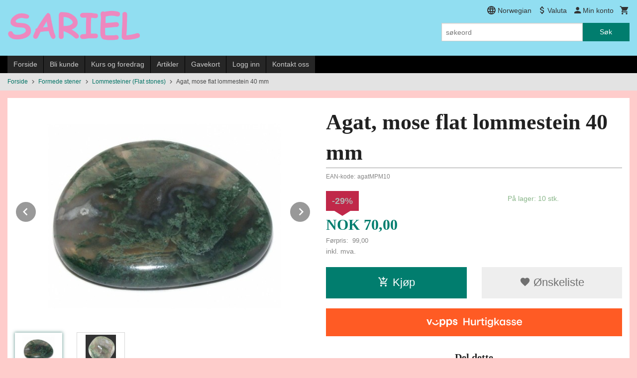

--- FILE ---
content_type: text/html
request_url: https://www.sariel.no/produkt/formede-stener/lommesteiner-flate/agat-mose-flat-lommestein-40-mm
body_size: 43304
content:
<!DOCTYPE html>

<!--[if IE 7]>    <html class="lt-ie10 lt-ie9 lt-ie8 ie7 no-js flyout_menu" lang="no"> <![endif]-->
<!--[if IE 8]>    <html class="lt-ie10 lt-ie9 ie8 no-js flyout_menu" lang="no"> <![endif]-->
<!--[if IE 9]>    <html class="lt-ie10 ie9 no-js flyout_menu" lang="no"> <![endif]-->
<!--[if (gt IE 9)|!(IE)]><!--> <html class="no-js flyout_menu" lang="no"> <!--<![endif]-->

<head prefix="og: http://ogp.me/ns# fb: http://ogp.me/ns/fb# product: http://ogp.me/ns/product#">
    <meta http-equiv="Content-Type" content="text/html; charset=UTF-8">
    <meta http-equiv="X-UA-Compatible" content="IE=edge">
    
                    <title>Agat, mose flat lommestein 40 mm | Stort utvalg av alternative produkter, krystaller, interiør og smykker.</title>
        

    <meta name="description" content="Nettbutikk og fysisk butikk i Lillestrøm med 800 forskjellige krystaller og steiner, mer enn 5000 produkter, faste lave priser">

    <meta name="keywords" content="">

<meta name="csrf-token" content="RT8zVHt83f3u9rd7yO5Pgny73kRudChzOXzRVMkI">    <link rel="shortcut icon" href="/favicon.ico">
    <meta property="og:title" content="Agat, mose flat lommestein 40 mm">
<meta property="og:type" content="product">

<meta property="og:image" content="https://www.sariel.no/assets/img/630/630/bilder_nettbutikk/26ad86d82b5395c6af9049a9fdaa6eab-image.jpeg">

    <meta property="og:image:width" content="482">
    <meta property="og:image:height" content="427">

<meta property="og:description" content="">

    <meta property="product:original_price:amount" content="99.00"> 
    <meta property="product:original_price:currency" content="NOK"> 

<meta property="product:price:amount" content="70.00"> 
<meta property="product:price:currency" content="NOK">

    <meta property="product:category" content="Lommesteiner (Flat stones)">
    <meta property="product-category-link" content="https://www.sariel.no/butikk/formede-stener/lommesteiner-flate">

<meta property="product:availability" content="instock">

    <meta property="product:ean" content="agatMPM10"> 


<meta property="og:url" content="https://www.sariel.no/produkt/formede-stener/lommesteiner-flate/agat-mose-flat-lommestein-40-mm">
<meta property="og:site_name" content="Stort utvalg av alternative produkter, krystaller, interiør og smykker.">
<meta property="og:locale" content="nb_NO"><!-- Pioneer scripts & style -->
<meta name="viewport" content="width=device-width, initial-scale=1.0, minimum-scale=1">
<!-- Android Lollipop theme support: http://updates.html5rocks.com/2014/11/Support-for-theme-color-in-Chrome-39-for-Android -->
<meta name="theme-color" content="#017D6E">

<link href="/assets/themes/classic/css/classic.compiled.css?ver=1737390836" rel="preload" as="style">
<link href="/assets/themes/classic/css/classic.compiled.css?ver=1737390836" rel="stylesheet" type="text/css">


<script type="text/javascript" src="/assets/js/modernizr.min-dev.js"></script>
<script>
    window.FEATURES = (function() {
        var list = {"16":1,"24ai":1,"24chat":1,"24nb":1,"api":1,"barcode_order":1,"batch_process":1,"blog":1,"boxpacker":1,"criteo":1,"customer_stock_notification":1,"dhl":1,"discount":1,"discount_marketing_link":1,"dropshipping":1,"facebook_dpa":1,"facebook_product_catalog":1,"fiken":1,"frontendfaq":1,"giftcard":1,"google_analytics_4":1,"google_shopping":1,"localization":1,"logistra_return_label":1,"mailmojo":1,"mega_menu":1,"modal_cart_free_shipping_reminder":1,"modal_cart_products":1,"newsletter":1,"om2_multihandling":1,"pickuppoints":1,"pickuppoints_custom":1,"popup_module":1,"printnode":1,"product_bundles":1,"product_image_slider":1,"product_management_2":1,"product_management_2_customize_layout":1,"product_sorting":1,"reseller":1,"slider":1,"snapchat":1,"stock_reminders":1,"text":1,"thumb_attribute_connection":1,"tripletex":1,"two":1,"two_search_api":1,"update_price_on_attribute_change":1,"users":1,"vipps_express":1,"webshop":1};

        return {
            get: function(name) { return name in list; }
        };
    })();

    if (window.FEATURES.get('facebook_dpa')) {
                facebook_dpa_id = "1408423046282791";
            }

</script>

   

<!-- Global site tag (gtag.js) - Google Analytics -->
<script type="text/plain" data-category="analytics" async src="https://www.googletagmanager.com/gtag/js?id=G-82S7M9N0KV"></script>
<script type="text/plain" data-category="analytics">
  window.dataLayer = window.dataLayer || [];
  function gtag(){dataLayer.push(arguments);}
  gtag('js', new Date());

      gtag('config', 'G-DH0T6S7H6F');
    gtag('config', 'G-82S7M9N0KV', {
      theme: 'classic',
      activeCheckout: 'checkout'
  });
</script>

<script>
    class Item {
        product = {};

        constructor(product) {
            this.product = product;
        }

        #setItemVariant() {
            this.product.item_variant = Array.from(document.querySelectorAll('div.product__attribute'))
                ?.reduce((previousValue, currentValue, currentIndex, array) => {
                    let selectOptions = Array.from(currentValue.children[1].children[0].children);

                    if (!selectOptions.some(option => option.tagName === 'OPTGROUP')) {
                        let attribute = currentValue.children[0].children[0].innerHTML;
                        let value = selectOptions.find(attributeValue => attributeValue.selected).innerHTML;

                        return previousValue += `${attribute}: ${value}${array.length && currentIndex !== array.length - 1 ? ', ' : ''}`;
                    }
                }, '');
        }

        #attachEventListeners() {
            document.querySelectorAll('select.js-attribute').forEach(selector => selector.addEventListener('change', () => this.#setItemVariant()));

            const buyProductButton = document.querySelector('button.js-product__buy-button');

            if (buyProductButton) {
                buyProductButton.addEventListener('click', () => {
                    gtag('event', 'add_to_cart', {
                        currency: 'NOK',
                        value: this.product.value,
                        items: [{ ...this.product, quantity: parseInt(document.getElementById('buy_count').value) }]
                    });
                });
            }

            const buyBundleButton = document.querySelector('button.js-bundle__buy-button');

            if (buyBundleButton) {
                buyBundleButton.addEventListener('click', () => {
                    gtag('event', 'add_to_cart', {
                        currency: 'NOK',
                        value: this.product.value,
                        items: [this.product]
                    });
                });
            }

            const wishListButton = document.querySelector('.product__wishlist-button:not(.disabled)');

            if (wishListButton) {
                wishListButton.addEventListener('click', () => {
                    gtag('event', 'add_to_wishlist', {
                        currency: 'NOK',
                        value: this.product.value,
                        items: [{ ...this.product, quantity: parseInt(document.getElementById('buy_count').value) }],
                    });
                });
            }
        }

        async initialize() {
            await this.#setItemVariant();
            this.#attachEventListeners();

            gtag('event', 'view_item', {
                currency: 'NOK',
                value: this.product.value,
                items: [this.product]
            });
        }
    }
</script>
<!-- Google Analytics -->
<script type="text/plain" data-category="analytics">

    (function (i, s, o, g, r, a, m) {
        i['GoogleAnalyticsObject'] = r;
        i[r] = i[r] || function () {
            (i[r].q = i[r].q || []).push(arguments)
        }, i[r].l = 1 * new Date();
        a = s.createElement(o),
            m = s.getElementsByTagName(o)[0];
        a.async = 1;
        a.src = g;
        m.parentNode.insertBefore(a, m)
    })(window, document, 'script', '//www.google-analytics.com/analytics.js', 'ga');

        ga('create', 'UA-24343184-8', 'auto');
        
    ga('create', 'UA-24343184-8', 'auto', '24nb');

        ga('24nb.send', 'pageview');

    
        ga('send', 'pageview');

    
    
</script>

<link rel="stylesheet" href="/css/cookie_consent.css">
<script defer src="/js/cookie_consent.js"></script>
<script>
    window.dataLayer = window.dataLayer || [];
    function gtag(){dataLayer.push(arguments);}

    // Set default consent to 'denied' as a placeholder
    // Determine actual values based on your own requirements
    gtag('consent', 'default', {
        'ad_storage': 'denied',
        'ad_user_data': 'denied',
        'ad_personalization': 'denied',
        'analytics_storage': 'denied',
        'url_passthrough': 'denied'
    });

</script>

<script>

    window.addEventListener('load', function(){

        CookieConsent.run({
            cookie: {
                name: 'cookie_consent_cookie',
                domain: window.location.hostname,
                path: '/',
                expiresAfterDays: 30,
                sameSite: 'Lax'
            },
            disablePageInteraction: true,
            guiOptions: {
                consentModal: {
                    layout: 'box inline',
                    position: 'middle center',
                    equalWeightButtons: false,
                }
            },
            categories: {
                necessary: {
                    enabled: true,
                    readonly: true,
                },
                analytics: {},
                targeting: {}
            },
            language: {
                default: 'no',
                translations: {
                    no: {
                        consentModal: {
                            title: 'Vi bruker cookies!',
                            description: '<p>Vi benytter første- og tredjeparts cookies (informasjonskapsler).</p><br><br><p>Cookies bruker til: </p><br><ul style="padding-left:3px;"><li>Nødvendige funksjoner på nettsiden</li><li>Analyse og statistikk</li><li>Markedsføring som kan brukes for personlig tilpasning av annonser</li></ul><br><p>Velg “Godta alle” om du aksepterer vår bruk av cookie. Hvis du ønsker å endre på cookie-innstillingene, velg “La meg velge selv”.</p><br><p>Les mer om vår Cookie policy <a href="/side/cookies">her.</a></p>',
                            acceptAllBtn: 'Godta alle',
                            acceptNecessaryBtn: 'Godta kun nødvendige',
                            showPreferencesBtn: 'La meg velge selv',
                        },
                        preferencesModal: {
                            title: 'Innstillinger',
                            acceptAllBtn: 'Godta alle',
                            acceptNecessaryBtn: 'Godta kun nødvendige',
                            savePreferencesBtn: 'Lagre og godta innstillinger',
                            closeIconLabel: 'Lukk',
                            sections: [
                                {
                                    title: 'Bruk av cookies 📢',
                                    description: 'Vi bruker cookies for å sikre deg en optimal opplevelse i nettbutikken vår. Noen cookies er påkrevd for at nettbutikken skal fungere. Les mer om vår <a href="/side/sikkerhet_og_personvern" class="cc-link">personvernerklæring</a>.'
                                },
                                {
                                    title: 'Helt nødvendige cookies',
                                    description: 'Cookies som er helt nødvendig for at nettbutikken skal fungere. Man får ikke handlet i nettbutikken uten disse.',
                                },
                                {
                                    title: 'Cookies rundt analyse og oppsamling av statistikk',
                                    description: 'Cookie som lagrer anonym statistikk av besøkende i nettbutikken. Disse brukes av nettbutikkeier for å lære seg mer om hvem publikummet sitt er.',
                                    linkedCategory: 'analytics'
                                },
                                {
                                    title: 'Cookies rundt markedsføring og retargeting',
                                    description: 'Cookies som samler informasjon om din bruk av nettsiden slik at markedsføring kan tilpasses deg.',
                                    linkedCategory: 'targeting'
                                },
                                {
                                    title: 'Mer informasjon',
                                    description: 'Ved spørsmål om vår policy rundt cookies og dine valg, ta gjerne kontakt med oss på <a href="mailto:info@sariel.no">info@sariel.no</a>.'
                                }
                            ]
                        }
                    }
                }
            }
        });
    });
</script>

<script type="text/plain" data-category="targeting">
    window.dataLayer = window.dataLayer || [];
    function gtag(){ dataLayer.push(arguments); }
    gtag('consent', 'update', {
        'ad_storage': 'granted',
        'ad_user_data': 'granted',
        'ad_personalization': 'granted'
    });
</script>

<script type="text/plain" data-category="analytics">
    window.dataLayer = window.dataLayer || [];
    function gtag(){ dataLayer.push(arguments); }
    gtag('consent', 'update', {
        'analytics_storage': 'granted',
        'url_passthrough': 'granted'
    });
</script>

            <meta name="google-site-verification" content="HFSzJMHdyYp8d6hRLX_EgmLFv2u552bFz7sEkKfeXiI" /></head>

<body class="">

    <a href="#main-content" class="sr-only">Gå til innholdet</a>

<div id="outer-wrap">
    <div id="inner-wrap" class="content-wrapper">

                                        <header id="top" role="banner" class="header-row">
    <div id="logo-row" class="header-bg">
    <div class="row">
        <div class="small-5 medium-4 columns">
            <div id="logo" class="logo-wrapper">
    <a href="https://www.sariel.no/" class="neutral-link">

        
            <span class="vertical-pos-helper"></span><img src="/bilder_diverse/1492515045.png" alt="Nettbutikk og fysisk butikk i Lillestrøm med 800 forskjellige krystaller og steiner, mer enn 5000 produkter, faste lave priser" class="logo-img">

        
    </a>
</div>
        </div>
        <div class="small-7 medium-8 columns hide-for-print utilities">
            <div class="row">
                <div class="columns">
                    <ul class="nav--horizontal--right utils-nav" id="tools-nav">
                                                                                    <li class="utils-nav__item language-select">
                                    <form name="velg_spraak" method="post" class="setting__form" action="https://www.sariel.no/produkt/formede-stener/lommesteiner-flate/agat-mose-flat-lommestein-40-mm">

    <a href="#language-show" id="language-close" class="setting__button neutral-link"><i class="icon-close"></i><span>Norwegian</span></a>
    <a href="#language-close" id="language-show" class="setting__button neutral-link"><i class="icon-language"></i><span>Norwegian</span></a>

    <div class="setting__select" id="language">
        <select name="velg_spraak" id="choose-langauge">
                            <option value="1" selected>Norwegian</option>
                            <option value="2">English</option>
                    </select>

        <input type="submit" value="Ok" class="button small primary-color-bg">
    </div>

</form>                                </li>
                                                                                        <li class="utils-nav__item currency-select">
                                    
<form name="velg_spraak" method="post" class="setting__form" action="https://www.sariel.no/produkt/formede-stener/lommesteiner-flate/agat-mose-flat-lommestein-40-mm">

    <a href="#currency-show" id="currency-close" class="setting__button neutral-link"><i class="icon-close"></i><span>Valuta</span><span class="currency-name subtle hide-for-small">: NOK</span></a>
    <a href="#currency-close" id="currency-show" class="setting__button neutral-link"><i class="icon-attach-money"></i><span>Valuta</span><span class="currency-name subtle hide-for-small">: NOK</span></a>

    <div class="setting__select" id="currency">
         <select name="velg_valuta" id="choose-currency">
                            <option value="NOK" selected>
                    NOK                </option>
                            <option value="SEK">
                    SEK                </option>
                            <option value="DKK">
                    DKK                </option>
                      </select>

        <input type="submit" value="Ok" class="button small primary-color-bg">
    </div>

</form>

                                </li>
                                                                            <li class="utils-nav__item">
                            <a href="/konto" class="neutral-link setting__button">
                                <i class="icon icon-person icon-large"></i><span>Min konto</span>
                            </a>
                        </li>
                        <li class="utils-nav__item">
                            <div class="cart-and-checkout right ">
    <a href="https://www.sariel.no/kasse" class="neutral-link cart-button cart-button--empty">
        <i class="icon-shopping-cart cart-button__icon icon-large"></i><span class="cart-button__text">Handlevogn</span>
        <span class="cart-button__quantity">0</span>
        <span class="cart-button__sum">0,00</span>
        <span class="cart-button__currency">NOK</span>
    </a>

    <a href="https://www.sariel.no/kasse" class="button show-for-medium-up checkout-button call-to-action-color-bg">Kasse <i class="icon-chevron-right cart-icon icon-large"></i></a>
</div>                        </li>
                    </ul>
                </div>
            </div>
            <div class="row show-for-large-up">
                <div class="columns">
                    <div class="header__search__wrapper">
                        <form action="https://www.sariel.no/search" accept-charset="UTF-8" method="get" class="js-product-search-form" autocomplete="off">    <div class="row collapse postfix-radius">
        <div class="small-9 columns product-search">
            
<input type="text" name="q" value="" id="search-box__input" tabindex="0" maxlength="80" class="inputfelt_sokproduktmarg" placeholder="søkeord"  />
    <input type="submit" class="search-box__submit button small primary-color-bg hidden"  value="Søk"/>


    <div class="js-product-search-results product-search-results is-hidden">
        <p class="js-product-search__no-hits product-search__no-hits is-hidden">Ingen treff</p>
        <div class="js-product-search__container product-search__container is-hidden"></div>
        <p class="js-product-search__extra-hits product-search__extra-hits is-hidden">
            <a href="#" class="themed-nav">&hellip;vis flere treff (<span class="js-product-search__num-extra-hits"></span>)</a>
        </p>
    </div>
        </div>
        <div class="small-3 columns">
            <button type="submit" tabindex="0" class="button postfix js-product-search-submit primary-color-bg">Søk</button>
        </div>
    </div>
</form>                    </div>
                </div>
            </div>
        </div>
    </div>
</div></header>

<div id="about-menu-row" class="navigation-bg show-for-large-up">
    <div class="row">
        <div class="columns about-menu">
            <ul class="nav--horizontal about-menu">
                    <li class="nav__item  ">
            <a href="/" class=" neutral-link">Forside</a>
        </li>
                    <li class="nav__item  ">
            <a href="/kunde" class=" neutral-link">Bli kunde</a>
        </li>
                    <li class="nav__item  ">
            <a href="/sider/kurs-og-foredrag" class=" neutral-link">Kurs og foredrag</a>
        </li>
                    <li class="nav__item  ">
            <a href="/sider/artikler" class=" neutral-link">Artikler</a>
        </li>
                    <li class="nav__item  ">
            <a href="/gavekort" class=" neutral-link">Gavekort</a>
        </li>
                    <li class="nav__item  login_btn">
            <a href="/kunde/logginn" class="login_btn neutral-link">Logg inn</a>
        </li>
                    <li class="nav__item  login_btn is-hidden">
            <a href="/kunde/loggut" class="login_btn is-hidden neutral-link">Logg ut</a>
        </li>
                    <li class="nav__item  ">
            <a href="/side/kontakt_oss" class=" neutral-link">Kontakt oss</a>
        </li>
    </ul>        </div>
    </div>
</div>

<nav id="nav-compact" class="navigation-bg main-nav nav-compact hide-for-large-up hide-for-print">
    <div class="row">
        <div class="columns">
            <ul class="main-nav__top-level">
                <li class="left main-nav__item level-0">
                    <a id="nav-open-btn" href="#nav"><i class="icon-menu icon-large"></i> Meny</a>
                </li>
                <li class="right main-nav__item level-0">
                        <form action="https://www.sariel.no/search" accept-charset="UTF-8" method="get" class="search-box__container" autocomplete="off">        
<input type="text" name="q" value="" id="search-box__input--small" tabindex="0" maxlength="80" class="inputfelt_sokproduktmarg search-box__input" placeholder="søkeord"  />
    <input type="submit" class="search-box__submit button small primary-color-bg hidden"  value="Søk"/>

    <label for="search-box__input--small" class="search-box__label"><span class="icon-search icon-large"></span></label>
        <input type="submit" id="search-submit">
    </form>                </li>
            </ul>
        </div>
    </div>
</nav><nav id="nav" class="navigation-bg main-nav nav-offcanvas js-arrow-key-nav hide-for-print" role="navigation">
    <div class="block row">
        <div class="columns"> 
            <h2 class="block-title nav-offcanvas__title">Produkter</h2>
                        <ul id="main-menu" class="sm main-nav__list level-0" data-mer="Mer">
<li class="main-nav__item level-0"><a class="main-nav__frontpage-link" href="https://sariel.no">Forside</a></li><li class="main-nav__item parent level-0"><a href="/butikk/steiner-etter-navn" >Steiner og krystaller A-Å</a><ul class="main-nav__submenu level-1" data-mer="Mer">
<li class="main-nav__item level-1"><a href="/butikk/steiner-etter-navn/krystall-sett" >Krystall-sett</a></li><li class="main-nav__item level-1"><a href="/butikk/steiner-etter-navn/abaloneskjell" >Abaloneskjell</a></li><li class="main-nav__item level-1"><a href="/butikk/steiner-etter-navn/adamitt-1" >Adamitt</a></li><li class="main-nav__item level-1"><a href="/butikk/steiner-etter-navn/agat" >Agat</a></li><li class="main-nav__item level-1"><a href="/butikk/steiner-etter-navn/agnetiet" >Agnititt</a></li><li class="main-nav__item level-1"><a href="/butikk/steiner-etter-navn/aktinolitt" >Aktinolitt</a></li><li class="main-nav__item level-1"><a href="/butikk/steiner-etter-navn/akvalitt" >Akvalitt</a></li><li class="main-nav__item level-1"><a href="/butikk/steiner-etter-navn/akvamarin-bla-beryll" >Akvamarin / Blå beryll</a></li><li class="main-nav__item level-1"><a href="/butikk/steiner-etter-navn/alabanditt" >Alabanditt</a></li><li class="main-nav__item level-1"><a href="/butikk/steiner-etter-navn/alaskan-silkstone" >Alaskan Silkstone</a></li><li class="main-nav__item level-1"><a href="/butikk/steiner-etter-navn/alexandritt" >Alexandritt</a></li><li class="main-nav__item level-1"><a href="/butikk/steiner-etter-navn/alien-kvarts" >Alien kvarts</a></li><li class="main-nav__item level-1"><a href="/butikk/steiner-etter-navn/allanitt-1" >Allanitt</a></li><li class="main-nav__item level-1"><a href="/butikk/steiner-etter-navn/almadine-granat-1" >Almadine granat</a></li><li class="main-nav__item level-1"><a href="/butikk/steiner-etter-navn/allunitt" >Alunitt</a></li><li class="main-nav__item level-1"><a href="/butikk/steiner-etter-navn/alve-kvarts" >Alve kvarts</a></li><li class="main-nav__item level-1"><a href="/butikk/steiner-etter-navn/amazez" >Amazez</a></li><li class="main-nav__item level-1"><a href="/butikk/steiner-etter-navn/amazonitt" >Amazonitt</a></li><li class="main-nav__item level-1"><a href="/butikk/steiner-etter-navn/amblygonitt" >Amblygonitt</a></li><li class="main-nav__item level-1"><a href="/butikk/steiner-etter-navn/amegreen" >Amegreen</a></li><li class="main-nav__item level-1"><a href="/butikk/steiner-etter-navn/ametrin" >Ametrin</a></li><li class="main-nav__item parent level-1"><a href="/butikk/steiner-etter-navn/ametyst" >Ametyst</a><ul class="main-nav__submenu level-2" data-mer="Mer">
<li class="main-nav__item level-2"><a href="/butikk/steiner-etter-navn/ametyst/ametyst-biter-ra-fra-uruguay-1" >Ametyst biter rå fra Uruguay</a></li><li class="main-nav__item level-2"><a href="/butikk/steiner-etter-navn/ametyst/ametyst-cut-base-staende-geode" >Ametyst Cut Base stående geode</a></li><li class="main-nav__item level-2"><a href="/butikk/steiner-etter-navn/ametyst/ametyst-trommel-og-rastein" >Ametyst trommel og råstein</a></li><li class="main-nav__item level-2"><a href="/butikk/steiner-etter-navn/ametyst/andre-ametyst-produkter" >Andre Ametyst produkter</a></li></ul>
</li><li class="main-nav__item level-1"><a href="/butikk/steiner-etter-navn/ametyst-rosa-1" >Ametyst, rosa</a></li><li class="main-nav__item level-1"><a href="/butikk/steiner-etter-navn/amfibolitt-1" >Amfibolitt</a></li><li class="main-nav__item level-1"><a href="/butikk/steiner-etter-navn/ammolitt-1" >Ammolitt</a></li><li class="main-nav__item level-1"><a href="/butikk/steiner-etter-navn/anandalitt-1" >Anandalitt</a></li><li class="main-nav__item level-1"><a href="/butikk/steiner-etter-navn/ancestralitt" >Ancestralitt</a></li><li class="main-nav__item level-1"><a href="/butikk/steiner-etter-navn/anatas-parisitt-1" >Anatas Parisitt</a></li><li class="main-nav__item level-1"><a href="/butikk/steiner-etter-navn/andalusitt" >Andalusitt</a></li><li class="main-nav__item level-1"><a href="/butikk/steiner-etter-navn/angelinitt" >Angelinitt</a></li><li class="main-nav__item level-1"><a href="/butikk/steiner-etter-navn/angelitt-anhydritt" >Angelitt</a></li><li class="main-nav__item level-1"><a href="/butikk/steiner-etter-navn/anhydritt-1" >Anhydritt</a></li><li class="main-nav__item level-1"><a href="/butikk/steiner-etter-navn/anthofylitt" >Anthofylitt</a></li><li class="main-nav__item level-1"><a href="/butikk/steiner-etter-navn/antigoritt" >Antigoritt</a></li><li class="main-nav__item level-1"><a href="/butikk/steiner-etter-navn/apache-trail-1" >Apache Trail</a></li><li class="main-nav__item level-1"><a href="/butikk/steiner-etter-navn/apache-tarer" >Apache tårer</a></li><li class="main-nav__item level-1"><a href="/butikk/steiner-etter-navn/apatitt" >Apatitt</a></li><li class="main-nav__item level-1"><a href="/butikk/steiner-etter-navn/apophyllitt" >Apophyllitt</a></li><li class="main-nav__item level-1"><a href="/butikk/steiner-etter-navn/aragonitt" >Aragonitt</a></li><li class="main-nav__item level-1"><a href="/butikk/steiner-etter-navn/arfvedsonitt-1" >Arfvedsonitt</a></li><li class="main-nav__item level-1"><a href="/butikk/steiner-etter-navn/arsenopyritt" >Arsenopyritt</a></li><li class="main-nav__item level-1"><a href="/butikk/steiner-etter-navn/astrofyllitt" >Astrofyllitt</a></li><li class="main-nav__item level-1"><a href="/butikk/steiner-etter-navn/ataxitt" >Ataxitt</a></li><li class="main-nav__item level-1"><a href="/butikk/steiner-etter-navn/atlantisitt-stichtitt" >Atlantisitt (Stichtitt)</a></li><li class="main-nav__item level-1"><a href="/butikk/steiner-etter-navn/aura-quartz" >Aura Quartz</a></li><li class="main-nav__item level-1"><a href="/butikk/steiner-etter-navn/austinitt" >Austinitt</a></li><li class="main-nav__item level-1"><a href="/butikk/steiner-etter-navn/aventurin" >Aventurin</a></li><li class="main-nav__item level-1"><a href="/butikk/steiner-etter-navn/axinitt" >Axinitt</a></li><li class="main-nav__item level-1"><a href="/butikk/steiner-etter-navn/azeztulitt" >Azeztulitt</a></li><li class="main-nav__item level-1"><a href="/butikk/steiner-etter-navn/azuritt" >Azuritt</a></li><li class="main-nav__item level-1"><a href="/butikk/steiner-etter-navn/baddeleyitt" >Baddeleyitt</a></li><li class="main-nav__item level-1"><a href="/butikk/steiner-etter-navn/barytt" >Barytt</a></li><li class="main-nav__item level-1"><a href="/butikk/steiner-etter-navn/basalt-1" >Basalt</a></li><li class="main-nav__item level-1"><a href="/butikk/steiner-etter-navn/bastnasitt" >Bastnasitt</a></li><li class="main-nav__item level-1"><a href="/butikk/steiner-etter-navn/bergkrystall" >Bergkrystall</a></li><li class="main-nav__item level-1"><a href="/butikk/steiner-etter-navn/bertrandite" >Bertranditt</a></li><li class="main-nav__item level-1"><a href="/butikk/steiner-etter-navn/beryll-gyllen" >Beryll</a></li><li class="main-nav__item level-1"><a href="/butikk/steiner-etter-navn/beta-kvarts" >Beta kvarts</a></li><li class="main-nav__item level-1"><a href="/butikk/steiner-etter-navn/biotitt-1" >Biotitt</a></li><li class="main-nav__item level-1"><a href="/butikk/steiner-etter-navn/bismutinitt" >Bismutinitt</a></li><li class="main-nav__item level-1"><a href="/butikk/steiner-etter-navn/bixbitt-rod-beryll" >Bixbitt / Rød Beryll</a></li><li class="main-nav__item level-1"><a href="/butikk/steiner-etter-navn/bixbyitt" >Bixbyitt</a></li><li class="main-nav__item level-1"><a href="/butikk/steiner-etter-navn/blodstein" >Blodstein</a></li><li class="main-nav__item level-1"><a href="/butikk/steiner-etter-navn/blue-rose-kvarts" >Blue Rose Kvarts</a></li><li class="main-nav__item level-1"><a href="/butikk/steiner-etter-navn/boji" >Boji</a></li><li class="main-nav__item level-1"><a href="/butikk/steiner-etter-navn/bolivianitt" >Bolivianitt</a></li><li class="main-nav__item level-1"><a href="/butikk/steiner-etter-navn/bornitt" >Bornitt</a></li><li class="main-nav__item level-1"><a href="/butikk/steiner-etter-navn/boulangeritt" >Boulangeritt</a></li><li class="main-nav__item level-1"><a href="/butikk/steiner-etter-navn/bowenitt" >Bowenitt</a></li><li class="main-nav__item level-1"><a href="/butikk/steiner-etter-navn/brasilianitt" >Brasilianitt</a></li><li class="main-nav__item level-1"><a href="/butikk/steiner-etter-navn/brochantitt" >Brochantitt</a></li><li class="main-nav__item level-1"><a href="/butikk/steiner-etter-navn/bronzitt-enstatitt" >Bronzitt (Enstatitt)</a></li><li class="main-nav__item level-1"><a href="/butikk/steiner-etter-navn/brookitt" >Brookitt</a></li><li class="main-nav__item level-1"><a href="/butikk/steiner-etter-navn/brucitt" >Brucitt</a></li><li class="main-nav__item level-1"><a href="/butikk/steiner-etter-navn/buddstone-1" >Buddstone</a></li><li class="main-nav__item level-1"><a href="/butikk/steiner-etter-navn/bumble-bee-2" >Bumble Bee</a></li><li class="main-nav__item level-1"><a href="/butikk/steiner-etter-navn/burmitt-amber-rav" >Burmitt Amber (Rav)</a></li><li class="main-nav__item level-1"><a href="/butikk/steiner-etter-navn/bustamitt" >Bustamitt</a></li><li class="main-nav__item level-1"><a href="/butikk/steiner-etter-navn/bytownitt" >Bytownitt</a></li><li class="main-nav__item level-1"><a href="/butikk/steiner-etter-navn/cacoxenitt-melody-stone" >Cacoxenitt (Melody Stone)</a></li><li class="main-nav__item level-1"><a href="/butikk/steiner-etter-navn/cancrinitt-2" >Cancrinitt</a></li><li class="main-nav__item level-1"><a href="/butikk/steiner-etter-navn/cassiteritt" >Cassiteritt</a></li><li class="main-nav__item level-1"><a href="/butikk/steiner-etter-navn/catacloizitt" >Catacloizitt</a></li><li class="main-nav__item level-1"><a href="/butikk/steiner-etter-navn/catlinitt-1" >Catlinitt</a></li><li class="main-nav__item level-1"><a href="/butikk/steiner-etter-navn/cat-s-eye" >Cat's eye</a></li><li class="main-nav__item level-1"><a href="/butikk/steiner-etter-navn/cavansitt" >Cavansitt</a></li><li class="main-nav__item level-1"><a href="/butikk/steiner-etter-navn/celestin" >Celestin</a></li><li class="main-nav__item level-1"><a href="/butikk/steiner-etter-navn/celestobaritt" >Celestobaritt</a></li><li class="main-nav__item level-1"><a href="/butikk/steiner-etter-navn/cerussitt" >Cerussitt</a></li><li class="main-nav__item level-1"><a href="/butikk/steiner-etter-navn/chabazitt" >Chabazitt</a></li><li class="main-nav__item level-1"><a href="/butikk/steiner-etter-navn/chalcanthitt" >Chalcanthitt</a></li><li class="main-nav__item level-1"><a href="/butikk/steiner-etter-navn/chalcophanit" >Chalcophanitt</a></li><li class="main-nav__item level-1"><a href="/butikk/steiner-etter-navn/chalcositt" >Chalkositt</a></li><li class="main-nav__item level-1"><a href="/butikk/steiner-etter-navn/charoitt" >Charoitt</a></li><li class="main-nav__item level-1"><a href="/butikk/steiner-etter-navn/cherry-kvarts" >Cherry kvarts</a></li><li class="main-nav__item level-1"><a href="/butikk/steiner-etter-navn/chert-1" >Chert</a></li><li class="main-nav__item level-1"><a href="/butikk/steiner-etter-navn/chiastolitt" >Chiastolitt</a></li><li class="main-nav__item level-1"><a href="/butikk/steiner-etter-navn/chicken-blood-stone" >Chicken Blood Stone</a></li><li class="main-nav__item level-1"><a href="/butikk/steiner-etter-navn/chondroditt-1" >Chondroditt</a></li><li class="main-nav__item level-1"><a href="/butikk/steiner-etter-navn/chytha-1" >Chytha</a></li><li class="main-nav__item level-1"><a href="/butikk/steiner-etter-navn/cinnabritt" >Cinnabritt</a></li><li class="main-nav__item level-1"><a href="/butikk/steiner-etter-navn/cintamani-1" >Cintamani</a></li><li class="main-nav__item level-1"><a href="/butikk/steiner-etter-navn/citrin" >Citrin</a></li><li class="main-nav__item level-1"><a href="/butikk/steiner-etter-navn/cleavelanditt" >Cleavelanditt</a></li><li class="main-nav__item level-1"><a href="/butikk/steiner-etter-navn/clintonitt" >Clintonitt</a></li><li class="main-nav__item level-1"><a href="/butikk/steiner-etter-navn/cobblestone" >Cobblestone</a></li><li class="main-nav__item level-1"><a href="/butikk/steiner-etter-navn/coltan" >Coltan</a></li><li class="main-nav__item level-1"><a href="/butikk/steiner-etter-navn/conichalcitt-1" >Conichalcitt</a></li><li class="main-nav__item level-1"><a href="/butikk/steiner-etter-navn/copal-rav" >Copal (Rav)</a></li><li class="main-nav__item level-1"><a href="/butikk/steiner-etter-navn/copiapitt" >Copiapitt</a></li><li class="main-nav__item level-1"><a href="/butikk/steiner-etter-navn/coprolitt" >Coprolitt</a></li><li class="main-nav__item level-1"><a href="/butikk/steiner-etter-navn/cotham-marble" >Cotham Marble</a></li><li class="main-nav__item level-1"><a href="/butikk/steiner-etter-navn/covelitt-covelin" >Covelitt (Covelin)</a></li><li class="main-nav__item level-1"><a href="/butikk/steiner-etter-navn/cradle-of-human-kind" >Cradle of Human Kind</a></li><li class="main-nav__item level-1"><a href="/butikk/steiner-etter-navn/creeditt-1" >Creeditt</a></li><li class="main-nav__item level-1"><a href="/butikk/steiner-etter-navn/crinoid" >Crinoid</a></li><li class="main-nav__item level-1"><a href="/butikk/steiner-etter-navn/cristobalitt" >Cristobalitt</a></li><li class="main-nav__item level-1"><a href="/butikk/steiner-etter-navn/crocoitt-1" >Crocoitt</a></li><li class="main-nav__item level-1"><a href="/butikk/steiner-etter-navn/crop-circle-stone" >Crop Circle Stone</a></li><li class="main-nav__item level-1"><a href="/butikk/steiner-etter-navn/cummingtonitt" >Cummingtonitt</a></li><li class="main-nav__item level-1"><a href="/butikk/steiner-etter-navn/cupritt" >Cupritt</a></li><li class="main-nav__item level-1"><a href="/butikk/steiner-etter-navn/danburitt" >Danburitt</a></li><li class="main-nav__item level-1"><a href="/butikk/steiner-etter-navn/darwin-glass" >Darwin Glass</a></li><li class="main-nav__item level-1"><a href="/butikk/steiner-etter-navn/diamant" >Diamant</a></li><li class="main-nav__item level-1"><a href="/butikk/steiner-etter-navn/dianitt" >Dianitt</a></li><li class="main-nav__item level-1"><a href="/butikk/steiner-etter-navn/dioptas" >Dioptas</a></li><li class="main-nav__item level-1"><a href="/butikk/steiner-etter-navn/dolomitt" >Dolomitt</a></li><li class="main-nav__item level-1"><a href="/butikk/steiner-etter-navn/dr-liesegang-stein" >Dr. Liesegang stein</a></li><li class="main-nav__item level-1"><a href="/butikk/steiner-etter-navn/dragon-stone" >Dragon Stone</a></li><li class="main-nav__item level-1"><a href="/butikk/steiner-etter-navn/dumortieritt" >Dumortieritt</a></li><li class="main-nav__item level-1"><a href="/butikk/steiner-etter-navn/eilat-stone" >Eilat Stone</a></li><li class="main-nav__item level-1"><a href="/butikk/steiner-etter-navn/eklogitt" >Eklogitt</a></li><li class="main-nav__item level-1"><a href="/butikk/steiner-etter-navn/epidot" >Epidot</a></li><li class="main-nav__item level-1"><a href="/butikk/steiner-etter-navn/erythritt" >Erythritt</a></li><li class="main-nav__item level-1"><a href="/butikk/steiner-etter-navn/eudialytt" >Eudialytt</a></li><li class="main-nav__item level-1"><a href="/butikk/steiner-etter-navn/fantomkvarts" >Fantomkvarts</a></li><li class="main-nav__item level-1"><a href="/butikk/steiner-etter-navn/feltspat-1" >Feltspat</a></li><li class="main-nav__item level-1"><a href="/butikk/steiner-etter-navn/fenakitt" >Fenakitt</a></li><li class="main-nav__item level-1"><a href="/butikk/steiner-etter-navn/fergusonitt" >Fergusonitt</a></li><li class="main-nav__item level-1"><a href="/butikk/steiner-etter-navn/ferskenkvarts" >Ferskenkvarts</a></li><li class="main-nav__item level-1"><a href="/butikk/steiner-etter-navn/fibrolitt" >Fibrolitt</a></li><li class="main-nav__item level-1"><a href="/butikk/steiner-etter-navn/flint" >Flint</a></li><li class="main-nav__item level-1"><a href="/butikk/steiner-etter-navn/fluoritt" >Fluoritt</a></li><li class="main-nav__item level-1"><a href="/butikk/steiner-etter-navn/forsteinet-tre" >Forsteinet tre</a></li><li class="main-nav__item level-1"><a href="/butikk/steiner-etter-navn/forsteritt" >Forsteritt</a></li><li class="main-nav__item level-1"><a href="/butikk/steiner-etter-navn/fosfosideritt" >Fosfosideritt</a></li><li class="main-nav__item level-1"><a href="/butikk/steiner-etter-navn/fossiler-2" >Fossiler</a></li><li class="main-nav__item level-1"><a href="/butikk/steiner-etter-navn/franklinitt" >Franklinitt</a></li><li class="main-nav__item level-1"><a href="/butikk/steiner-etter-navn/fuchsitt" >Fuchsitt</a></li><li class="main-nav__item level-1"><a href="/butikk/steiner-etter-navn/fulguritt-1" >Fulguritt</a></li><li class="main-nav__item level-1"><a href="/butikk/steiner-etter-navn/galaxitt" >Galaxitt</a></li><li class="main-nav__item level-1"><a href="/butikk/steiner-etter-navn/galenitt" >Galenitt</a></li><li class="main-nav__item level-1"><a href="/butikk/steiner-etter-navn/garnieritt-1" >Garnieritt</a></li><li class="main-nav__item level-1"><a href="/butikk/steiner-etter-navn/gem-silica-1" >Gem Silica</a></li><li class="main-nav__item level-1"><a href="/butikk/steiner-etter-navn/genthelvitt" >Genthelvitt</a></li><li class="main-nav__item level-1"><a href="/butikk/steiner-etter-navn/girasol-1" >Girasol</a></li><li class="main-nav__item level-1"><a href="/butikk/steiner-etter-navn/glacier-glass-1" >Glacier Glass</a></li><li class="main-nav__item level-1"><a href="/butikk/steiner-etter-navn/golden-healer-limonitt" >Golden Healer (Limonitt)</a></li><li class="main-nav__item level-1"><a href="/butikk/steiner-etter-navn/goshenitt" >Goshenitt</a></li><li class="main-nav__item level-1"><a href="/butikk/steiner-etter-navn/granat-gronn" >Granat, grønn</a></li><li class="main-nav__item level-1"><a href="/butikk/steiner-etter-navn/granat-rod" >Granat, rød</a></li><li class="main-nav__item level-1"><a href="/butikk/steiner-etter-navn/granat-i-limestone-1" >Granat i Limestone</a></li><li class="main-nav__item level-1"><a href="/butikk/steiner-etter-navn/grandidieritt" >Grandidieritt</a></li><li class="main-nav__item level-1"><a href="/butikk/steiner-etter-navn/granitt-1" >Granitt</a></li><li class="main-nav__item level-1"><a href="/butikk/steiner-etter-navn/grass-flower-stone-1" >Grass Flower Stone</a></li><li class="main-nav__item level-1"><a href="/butikk/steiner-etter-navn/grossular-granat" >Grossular / Granat</a></li><li class="main-nav__item level-1"><a href="/butikk/steiner-etter-navn/gronlanditt" >Grønlanditt</a></li><li class="main-nav__item level-1"><a href="/butikk/steiner-etter-navn/guardianitt" >Guardianitt</a></li><li class="main-nav__item level-1"><a href="/butikk/steiner-etter-navn/guinea-fowl" >Guinea Fowl</a></li><li class="main-nav__item level-1"><a href="/butikk/steiner-etter-navn/gullmalm" >Gullmalm</a></li><li class="main-nav__item level-1"><a href="/butikk/steiner-etter-navn/hackmanitt" >Hackmanitt</a></li><li class="main-nav__item level-1"><a href="/butikk/steiner-etter-navn/halitt" >Halitt</a></li><li class="main-nav__item level-1"><a href="/butikk/steiner-etter-navn/hambergitt" >Hambergitt</a></li><li class="main-nav__item level-1"><a href="/butikk/steiner-etter-navn/hanksitt-1" >Hanksitt</a></li><li class="main-nav__item level-1"><a href="/butikk/steiner-etter-navn/hardystonitt" >Hardystonitt</a></li><li class="main-nav__item level-1"><a href="/butikk/steiner-etter-navn/hawk-eye-tigeroye-gra" >Hawk eye (Tigerøye grå)</a></li><li class="main-nav__item level-1"><a href="/butikk/steiner-etter-navn/healeritt" >Healeritt</a></li><li class="main-nav__item level-1"><a href="/butikk/steiner-etter-navn/healers-gold" >Healers Gold</a></li><li class="main-nav__item level-1"><a href="/butikk/steiner-etter-navn/heliodor-gul-beryll" >Heliodor / Gul Beryll</a></li><li class="main-nav__item level-1"><a href="/butikk/steiner-etter-navn/hematitt" >Hematitt</a></li><li class="main-nav__item level-1"><a href="/butikk/steiner-etter-navn/hematittkvarts-1" >Hematittkvarts</a></li><li class="main-nav__item level-1"><a href="/butikk/steiner-etter-navn/hemimorfitt" >Hemimorfitt</a></li><li class="main-nav__item level-1"><a href="/butikk/steiner-etter-navn/herderitt" >Herderitt</a></li><li class="main-nav__item level-1"><a href="/butikk/steiner-etter-navn/herkimer-diamant" >Herkimer Diamant</a></li><li class="main-nav__item level-1"><a href="/butikk/steiner-etter-navn/hessonitt" >Hessonitt</a></li><li class="main-nav__item level-1"><a href="/butikk/steiner-etter-navn/heulanditt" >Heulanditt</a></li><li class="main-nav__item level-1"><a href="/butikk/steiner-etter-navn/hickoryitt" >Hickoryitt</a></li><li class="main-nav__item level-1"><a href="/butikk/steiner-etter-navn/hibonitt" >Hibonitt</a></li><li class="main-nav__item level-1"><a href="/butikk/steiner-etter-navn/hiddenitt" >Hiddenitt</a></li><li class="main-nav__item level-1"><a href="/butikk/steiner-etter-navn/howlitt" >Howlitt</a></li><li class="main-nav__item level-1"><a href="/butikk/steiner-etter-navn/hyalitt-opal" >Hyalitt opal</a></li><li class="main-nav__item level-1"><a href="/butikk/steiner-etter-navn/hydrosinkitt" >Hydrosinkitt</a></li><li class="main-nav__item level-1"><a href="/butikk/steiner-etter-navn/hypersthen" >Hypersthen</a></li><li class="main-nav__item level-1"><a href="/butikk/steiner-etter-navn/ilvaitt" >Ilvaitt</a></li><li class="main-nav__item level-1"><a href="/butikk/steiner-etter-navn/impaktitt" >Impaktitt</a></li><li class="main-nav__item level-1"><a href="/butikk/steiner-etter-navn/inesitt" >Inesitt</a></li><li class="main-nav__item level-1"><a href="/butikk/steiner-etter-navn/infinite-stone-1" >Infinite Stone</a></li><li class="main-nav__item level-1"><a href="/butikk/steiner-etter-navn/iolitt" >Iolitt</a></li><li class="main-nav__item level-1"><a href="/butikk/steiner-etter-navn/isua-stone" >Isua Stone</a></li><li class="main-nav__item level-1"><a href="/butikk/steiner-etter-navn/jade" >Jade</a></li><li class="main-nav__item level-1"><a href="/butikk/steiner-etter-navn/jadeitt" >Jadeitt</a></li><li class="main-nav__item level-1"><a href="/butikk/steiner-etter-navn/jaspilitt" >Jaspilitt</a></li><li class="main-nav__item level-1"><a href="/butikk/steiner-etter-navn/jaspisjasper" >Jaspis/Jasper</a></li><li class="main-nav__item level-1"><a href="/butikk/steiner-etter-navn/jet" >Jet</a></li><li class="main-nav__item level-1"><a href="/butikk/steiner-etter-navn/jeremejevitt-1" >Jeremejevitt</a></li><li class="main-nav__item level-1"><a href="/butikk/steiner-etter-navn/johachidolitt" >Johachidolitt</a></li><li class="main-nav__item level-1"><a href="/butikk/steiner-etter-navn/john-of-god-casa-krystall" >John of God Casa krystall</a></li><li class="main-nav__item level-1"><a href="/butikk/steiner-etter-navn/jordbaer-kvarts" >Jordbær kvarts</a></li><li class="main-nav__item level-1"><a href="/butikk/steiner-etter-navn/k2-afghanitt-1" >K2 (Afghanitt)</a></li><li class="main-nav__item level-1"><a href="/butikk/steiner-etter-navn/karbon-silicon" >Karbon silicon</a></li><li class="main-nav__item level-1"><a href="/butikk/steiner-etter-navn/kalkoolitt" >Kalkoolitt</a></li><li class="main-nav__item level-1"><a href="/butikk/steiner-etter-navn/kalkopyritt" >Kalkopyritt</a></li><li class="main-nav__item level-1"><a href="/butikk/steiner-etter-navn/kalsedon" >Kalsedon</a></li><li class="main-nav__item level-1"><a href="/butikk/steiner-etter-navn/kalsilitt" >Kalsilitt</a></li><li class="main-nav__item level-1"><a href="/butikk/steiner-etter-navn/kalsitt" >Kalsitt</a></li><li class="main-nav__item level-1"><a href="/butikk/steiner-etter-navn/kammeritt-1" >Kammeritt</a></li><li class="main-nav__item level-1"><a href="/butikk/steiner-etter-navn/karneol" >Karneol</a></li><li class="main-nav__item level-1"><a href="/butikk/steiner-etter-navn/kesteritt" >Kesteritt</a></li><li class="main-nav__item level-1"><a href="/butikk/steiner-etter-navn/kimberlitt" >Kimberlitt</a></li><li class="main-nav__item level-1"><a href="/butikk/steiner-etter-navn/kleberstein" >Kleberstein</a></li><li class="main-nav__item level-1"><a href="/butikk/steiner-etter-navn/klinoptilolitt" >Klinoptilolitt</a></li><li class="main-nav__item level-1"><a href="/butikk/steiner-etter-navn/clinozoisitt" >Klinozoisitt</a></li><li class="main-nav__item level-1"><a href="/butikk/steiner-etter-navn/kloritt" >Kloritt</a></li><li class="main-nav__item level-1"><a href="/butikk/steiner-etter-navn/konglomerat-1" >Konglomerat</a></li><li class="main-nav__item level-1"><a href="/butikk/steiner-etter-navn/koraler" >Koraler</a></li><li class="main-nav__item level-1"><a href="/butikk/steiner-etter-navn/kornerupin" >Kornerupin</a></li><li class="main-nav__item level-1"><a href="/butikk/steiner-etter-navn/korund" >Korund</a></li><li class="main-nav__item level-1"><a href="/butikk/steiner-etter-navn/kromdiopsid" >Kromdiopsid</a></li><li class="main-nav__item level-1"><a href="/butikk/steiner-etter-navn/kromitt" >Kromitt</a></li><li class="main-nav__item level-1"><a href="/butikk/steiner-etter-navn/kromkvartsitt-1" >Kromkvartsitt</a></li><li class="main-nav__item level-1"><a href="/butikk/steiner-etter-navn/kryolitt" >Kryolitt</a></li><li class="main-nav__item level-1"><a href="/butikk/steiner-etter-navn/krysantemum-stein" >Krysantemum stein</a></li><li class="main-nav__item level-1"><a href="/butikk/steiner-etter-navn/krysoberyll" >Krysoberyll</a></li><li class="main-nav__item level-1"><a href="/butikk/steiner-etter-navn/krysokoll" >Krysokoll</a></li><li class="main-nav__item level-1"><a href="/butikk/steiner-etter-navn/krysopal" >Krysopal</a></li><li class="main-nav__item level-1"><a href="/butikk/steiner-etter-navn/krysopras" >Krysopras</a></li><li class="main-nav__item level-1"><a href="/butikk/steiner-etter-navn/krysotil" >Krysotil</a></li><li class="main-nav__item level-1"><a href="/butikk/steiner-etter-navn/kunzitt" >Kunzitt</a></li><li class="main-nav__item level-1"><a href="/butikk/steiner-etter-navn/kvarts" >Kvarts</a></li><li class="main-nav__item level-1"><a href="/butikk/steiner-etter-navn/kvarts-med-kalkopyritt-1" >Kvarts med Kalkopyritt</a></li><li class="main-nav__item level-1"><a href="/butikk/steiner-etter-navn/kvartsitt-1" >Kvartsitt</a></li><li class="main-nav__item level-1"><a href="/butikk/steiner-etter-navn/kyanitt" >Kyanitt</a></li><li class="main-nav__item level-1"><a href="/butikk/steiner-etter-navn/kyanitt-med-rubin" >Kyanitt med Rubin</a></li><li class="main-nav__item level-1"><a href="/butikk/steiner-etter-navn/labradoritt" >Labradoritt</a></li><li class="main-nav__item level-1"><a href="/butikk/steiner-etter-navn/lamprofyllitt" >Lamprofyllitt</a></li><li class="main-nav__item level-1"><a href="/butikk/steiner-etter-navn/lapis-lazuli" >Lapis Lazuli</a></li><li class="main-nav__item level-1"><a href="/butikk/steiner-etter-navn/larimar" >Larimar</a></li><li class="main-nav__item level-1"><a href="/butikk/steiner-etter-navn/larvikitt" >Larvikitt</a></li><li class="main-nav__item level-1"><a href="/butikk/steiner-etter-navn/laserkvarts-1" >Laserkvarts</a></li><li class="main-nav__item level-1"><a href="/butikk/steiner-etter-navn/lava" >Lava</a></li><li class="main-nav__item level-1"><a href="/butikk/steiner-etter-navn/lavendelkvarts" >Lavendelkvarts</a></li><li class="main-nav__item level-1"><a href="/butikk/steiner-etter-navn/lazulitt" >Lazulitt</a></li><li class="main-nav__item level-1"><a href="/butikk/steiner-etter-navn/lemuriansk-krystall" >Lemuria krystall</a></li><li class="main-nav__item level-1"><a href="/butikk/steiner-etter-navn/lepidolitt" >Lepidolitt</a></li><li class="main-nav__item level-1"><a href="/butikk/steiner-etter-navn/leucititt" >Leucititt</a></li><li class="main-nav__item level-1"><a href="/butikk/steiner-etter-navn/libyan-desert-glass" >Libyan Desert Glass</a></li><li class="main-nav__item level-1"><a href="/butikk/steiner-etter-navn/limnokvartsitt" >Limnokvartsitt</a></li><li class="main-nav__item level-1"><a href="/butikk/steiner-etter-navn/limonitt" >Limonitt</a></li><li class="main-nav__item level-1"><a href="/butikk/steiner-etter-navn/linaritt-1" >Linaritt</a></li><li class="main-nav__item level-1"><a href="/butikk/steiner-etter-navn/lionskin" >Lionskin</a></li><li class="main-nav__item level-1"><a href="/butikk/steiner-etter-navn/lithiophilitt" >Lithiophilitt</a></li><li class="main-nav__item level-1"><a href="/butikk/steiner-etter-navn/lithiumkvarts" >Lithiumkvarts</a></li><li class="main-nav__item level-1"><a href="/butikk/steiner-etter-navn/lithomanitt" >Lithomanitt</a></li><li class="main-nav__item level-1"><a href="/butikk/steiner-etter-navn/lizarditt-norsk-jade" >Lizarditt (Norsk Jade)</a></li><li class="main-nav__item level-1"><a href="/butikk/steiner-etter-navn/lodolitt-1" >Lodolitt</a></li><li class="main-nav__item level-1"><a href="/butikk/steiner-etter-navn/londonitt" >Londonitt</a></li><li class="main-nav__item level-1"><a href="/butikk/steiner-etter-navn/luna-rose" >Luna rose</a></li><li class="main-nav__item level-1"><a href="/butikk/steiner-etter-navn/luxullianitt-1" >Luxullianitt</a></li><li class="main-nav__item level-1"><a href="/butikk/steiner-etter-navn/lollingitt" >Løllingitt</a></li><li class="main-nav__item level-1"><a href="/butikk/steiner-etter-navn/machu-picchu-stone-1" >Machu Picchu Stone</a></li><li class="main-nav__item level-1"><a href="/butikk/steiner-etter-navn/magnesitt" >Magnesitt</a></li><li class="main-nav__item level-1"><a href="/butikk/steiner-etter-navn/magnetitt" >Magnetitt</a></li><li class="main-nav__item level-1"><a href="/butikk/steiner-etter-navn/malakolla" >Malakolla</a></li><li class="main-nav__item level-1"><a href="/butikk/steiner-etter-navn/malakitt" >Malakitt</a></li><li class="main-nav__item level-1"><a href="/butikk/steiner-etter-navn/mandarinkvarts" >Mandarinkvarts</a></li><li class="main-nav__item level-1"><a href="/butikk/steiner-etter-navn/manganitt" >Mangan/Manganitt</a></li><li class="main-nav__item level-1"><a href="/butikk/steiner-etter-navn/mano-de-lion-skjell" >Mano de Lion skjell</a></li><li class="main-nav__item level-1"><a href="/butikk/steiner-etter-navn/marcasitt" >Marcasitt</a></li><li class="main-nav__item level-1"><a href="/butikk/steiner-etter-navn/margaritt" >Margaritt</a></li><li class="main-nav__item level-1"><a href="/butikk/steiner-etter-navn/marialitt" >Marialitt</a></li><li class="main-nav__item level-1"><a href="/butikk/steiner-etter-navn/marmor" >Marmor</a></li><li class="main-nav__item level-1"><a href="/butikk/steiner-etter-navn/menalitt-1" >Menalitt</a></li><li class="main-nav__item level-1"><a href="/butikk/steiner-etter-navn/merlinitt-1" >Merlinitt</a></li><li class="main-nav__item level-1"><a href="/butikk/steiner-etter-navn/metaller-grunnstoff" >Metaller - Grunnstoff</a></li><li class="main-nav__item level-1"><a href="/butikk/steiner-etter-navn/metamorf-kvarts" >Metamorf kvarts</a></li><li class="main-nav__item level-1"><a href="/butikk/steiner-etter-navn/meteoritt" >Meteoritt</a></li><li class="main-nav__item level-1"><a href="/butikk/steiner-etter-navn/mica" >Mica</a></li><li class="main-nav__item level-1"><a href="/butikk/steiner-etter-navn/microline-1" >Microcline</a></li><li class="main-nav__item level-1"><a href="/butikk/steiner-etter-navn/mimetitt" >Mimetitt</a></li><li class="main-nav__item level-1"><a href="/butikk/steiner-etter-navn/minetisitt" >Minetisitt</a></li><li class="main-nav__item level-1"><a href="/butikk/steiner-etter-navn/mix-blandingspose-tromlet-1" >Mix blandingspose tromlet</a></li><li class="main-nav__item level-1"><a href="/butikk/steiner-etter-navn/moldavitt" >Moldavitt</a></li><li class="main-nav__item level-1"><a href="/butikk/steiner-etter-navn/montebrasitt-1" >Montebrasitt</a></li><li class="main-nav__item level-1"><a href="/butikk/steiner-etter-navn/morado-opal" >Morado Opal</a></li><li class="main-nav__item level-1"><a href="/butikk/steiner-etter-navn/morganitt-rosa-beryll" >Morganitt / Rosa Beryll</a></li><li class="main-nav__item level-1"><a href="/butikk/steiner-etter-navn/mother-of-pearl-1" >Mother of Pearl</a></li><li class="main-nav__item level-1"><a href="/butikk/steiner-etter-navn/mottramitt" >Mottramitt</a></li><li class="main-nav__item level-1"><a href="/butikk/steiner-etter-navn/mtorolitt" >Mtorolitt</a></li><li class="main-nav__item level-1"><a href="/butikk/steiner-etter-navn/muscovitt-1" >Muscovitt</a></li><li class="main-nav__item level-1"><a href="/butikk/steiner-etter-navn/muslinger" >Muslinger</a></li><li class="main-nav__item level-1"><a href="/butikk/steiner-etter-navn/muslingkalk" >Muslingkalk</a></li><li class="main-nav__item level-1"><a href="/butikk/steiner-etter-navn/manestein" >Månestein</a></li><li class="main-nav__item level-1"><a href="/butikk/steiner-etter-navn/natrolitt" >Natrolitt</a></li><li class="main-nav__item level-1"><a href="/butikk/steiner-etter-navn/nature-s-paint-brush" >Nature's Paint Brush</a></li><li class="main-nav__item level-1"><a href="/butikk/steiner-etter-navn/naujaitt-1" >Naujaitt</a></li><li class="main-nav__item level-1"><a href="/butikk/steiner-etter-navn/nebula-stein" >Nebula stein</a></li><li class="main-nav__item level-1"><a href="/butikk/steiner-etter-navn/nellitt" >Nellitt</a></li><li class="main-nav__item level-1"><a href="/butikk/steiner-etter-navn/nirvana" >Nirvana kvarts</a></li><li class="main-nav__item level-1"><a href="/butikk/steiner-etter-navn/norbergitt-1" >Norbergitt</a></li><li class="main-nav__item level-1"><a href="/butikk/steiner-etter-navn/northositt-1" >Northositt</a></li><li class="main-nav__item level-1"><a href="/butikk/steiner-etter-navn/nundoritt" >Nundoritt</a></li><li class="main-nav__item level-1"><a href="/butikk/steiner-etter-navn/nuummitt-1" >Nuummitt</a></li><li class="main-nav__item level-1"><a href="/butikk/steiner-etter-navn/obsidian" >Obsidian</a></li><li class="main-nav__item level-1"><a href="/butikk/steiner-etter-navn/okenitt" >Okenitt</a></li><li class="main-nav__item level-1"><a href="/butikk/steiner-etter-navn/olivin" >Olivin</a></li><li class="main-nav__item level-1"><a href="/butikk/steiner-etter-navn/onyx" >Onyx</a></li><li class="main-nav__item level-1"><a href="/butikk/steiner-etter-navn/oolitt-1" >Oolitt</a></li><li class="main-nav__item level-1"><a href="/butikk/steiner-etter-navn/opal" >Opal</a></li><li class="main-nav__item level-1"><a href="/butikk/steiner-etter-navn/opalitt" >Opalitt</a></li><li class="main-nav__item level-1"><a href="/butikk/steiner-etter-navn/orpiment" >Orpiment</a></li><li class="main-nav__item level-1"><a href="/butikk/steiner-etter-navn/ortitt-1" >Ortitt</a></li><li class="main-nav__item level-1"><a href="/butikk/steiner-etter-navn/ortoklase-1" >Ortoklase</a></li><li class="main-nav__item level-1"><a href="/butikk/steiner-etter-navn/osumilitt-1" >Osumilitt</a></li><li class="main-nav__item level-1"><a href="/butikk/steiner-etter-navn/papagoitt-1" >Papagoitt</a></li><li class="main-nav__item level-1"><a href="/butikk/steiner-etter-navn/pargasitt" >Pargasitt</a></li><li class="main-nav__item level-1"><a href="/butikk/steiner-etter-navn/pegmatitt-1" >Pegmatitt</a></li><li class="main-nav__item level-1"><a href="/butikk/steiner-etter-navn/peridot" >Peridot</a></li><li class="main-nav__item level-1"><a href="/butikk/steiner-etter-navn/perler" >Perler</a></li><li class="main-nav__item level-1"><a href="/butikk/steiner-etter-navn/petalitt" >Petalitt</a></li><li class="main-nav__item level-1"><a href="/butikk/steiner-etter-navn/petoskey-stone" >Petoskey Stone</a></li><li class="main-nav__item level-1"><a href="/butikk/steiner-etter-navn/pezzottaitt" >Pezzottaitt</a></li><li class="main-nav__item level-1"><a href="/butikk/steiner-etter-navn/phlogopitt" >Phlogopitt</a></li><li class="main-nav__item level-1"><a href="/butikk/steiner-etter-navn/pietersitt" >Pietersitt</a></li><li class="main-nav__item level-1"><a href="/butikk/steiner-etter-navn/pimpstein" >Pimpstein</a></li><li class="main-nav__item level-1"><a href="/butikk/steiner-etter-navn/pipe-stone-1" >Pipe Stone</a></li><li class="main-nav__item level-1"><a href="/butikk/steiner-etter-navn/plumbogummitt" >Plumbogummitt</a></li><li class="main-nav__item level-1"><a href="/butikk/steiner-etter-navn/pollucitt" >Pollucitt</a></li><li class="main-nav__item level-1"><a href="/butikk/steiner-etter-navn/porcellanitt" >Porcellanitt</a></li><li class="main-nav__item level-1"><a href="/butikk/steiner-etter-navn/porfyr" >Porfyr</a></li><li class="main-nav__item level-1"><a href="/butikk/steiner-etter-navn/porfyritt" >Porfyritt</a></li><li class="main-nav__item level-1"><a href="/butikk/steiner-etter-navn/potato-stone-1" >Potato Stone</a></li><li class="main-nav__item level-1"><a href="/butikk/steiner-etter-navn/prasiolitt" >Prasiolitt</a></li><li class="main-nav__item level-1"><a href="/butikk/steiner-etter-navn/phrenit" >Prehnitt</a></li><li class="main-nav__item level-1"><a href="/butikk/steiner-etter-navn/preseli-blue-stonehenge-1" >Preseli Blue (Stonehenge)</a></li><li class="main-nav__item level-1"><a href="/butikk/steiner-etter-navn/preseli-grey-stonehenge" >Preseli grey (Stonehenge)</a></li><li class="main-nav__item level-1"><a href="/butikk/steiner-etter-navn/probertitt" >Probertitt</a></li><li class="main-nav__item level-1"><a href="/butikk/steiner-etter-navn/prophecy-stone" >Prophecy Stone</a></li><li class="main-nav__item level-1"><a href="/butikk/steiner-etter-navn/psilomelane-1" >Psilomelane</a></li><li class="main-nav__item level-1"><a href="/butikk/steiner-etter-navn/purpuritt" >Purpuritt</a></li><li class="main-nav__item level-1"><a href="/butikk/steiner-etter-navn/pyritt" >Pyritt</a></li><li class="main-nav__item level-1"><a href="/butikk/steiner-etter-navn/pyritt-i-dolomitt" >Pyritt i Dolomitt</a></li><li class="main-nav__item level-1"><a href="/butikk/steiner-etter-navn/pyrofyllitt" >Pyrofyllitt</a></li><li class="main-nav__item level-1"><a href="/butikk/steiner-etter-navn/pyrolusitt-1" >Pyrolusitt</a></li><li class="main-nav__item level-1"><a href="/butikk/steiner-etter-navn/pyromorfitt" >Pyromorfitt</a></li><li class="main-nav__item level-1"><a href="/butikk/steiner-etter-navn/pyroxmangitt" >Pyroxmangitt</a></li><li class="main-nav__item level-1"><a href="/butikk/steiner-etter-navn/pyrrhotitt" >Pyrrhotitt</a></li><li class="main-nav__item level-1"><a href="/butikk/steiner-etter-navn/quantum-quattro" >Quantum Quattro</a></li><li class="main-nav__item level-1"><a href="/butikk/steiner-etter-navn/que-sera" >Que Sera</a></li><li class="main-nav__item level-1"><a href="/butikk/steiner-etter-navn/rav" >Rav</a></li><li class="main-nav__item level-1"><a href="/butikk/steiner-etter-navn/realgar" >Realgar</a></li><li class="main-nav__item level-1"><a href="/butikk/steiner-etter-navn/red-fox-1" >Red Fox</a></li><li class="main-nav__item level-1"><a href="/butikk/steiner-etter-navn/red-network-stone" >Red Network Stone</a></li><li class="main-nav__item level-1"><a href="/butikk/steiner-etter-navn/revelation-stone-1" >Revelation Stone</a></li><li class="main-nav__item level-1"><a href="/butikk/steiner-etter-navn/rhodokrositt" >Rhodokrositt</a></li><li class="main-nav__item level-1"><a href="/butikk/steiner-etter-navn/rhodolitt-granat" >Rhodolitt / Granat</a></li><li class="main-nav__item level-1"><a href="/butikk/steiner-etter-navn/rhodonitt" >Rhodonitt</a></li><li class="main-nav__item level-1"><a href="/butikk/steiner-etter-navn/rhodizite" >Rhodizitt</a></li><li class="main-nav__item level-1"><a href="/butikk/steiner-etter-navn/rhyolitt" >Rhyolitt</a></li><li class="main-nav__item level-1"><a href="/butikk/steiner-etter-navn/richteritt" >Richteritt</a></li><li class="main-nav__item level-1"><a href="/butikk/steiner-etter-navn/rosasitt" >Rosasitt</a></li><li class="main-nav__item level-1"><a href="/butikk/steiner-etter-navn/rosenkvarts" >Rosenkvarts</a></li><li class="main-nav__item level-1"><a href="/butikk/steiner-etter-navn/rosofia" >Rosophia</a></li><li class="main-nav__item level-1"><a href="/butikk/steiner-etter-navn/royal-aztec-1" >Royal Aztec</a></li><li class="main-nav__item level-1"><a href="/butikk/steiner-etter-navn/rubelitt" >Rubelitt</a></li><li class="main-nav__item level-1"><a href="/butikk/steiner-etter-navn/rubin" >Rubin</a></li><li class="main-nav__item level-1"><a href="/butikk/steiner-etter-navn/rubin-i-feltspat" >Rubin i Feltspat</a></li><li class="main-nav__item level-1"><a href="/butikk/steiner-etter-navn/rubin-i-fuksitt-1" >Rubin i Fuksitt</a></li><li class="main-nav__item level-1"><a href="/butikk/steiner-etter-navn/rubin-i-kyanitt-1" >Rubin i Kyanitt</a></li><li class="main-nav__item level-1"><a href="/butikk/steiner-etter-navn/rubin-i-rhyolitt-1" >Rubin i Rhyolitt</a></li><li class="main-nav__item level-1"><a href="/butikk/steiner-etter-navn/rutilkvarts" >Rutilkvarts</a></li><li class="main-nav__item level-1"><a href="/butikk/steiner-etter-navn/roykkvarts" >Røykkvarts</a></li><li class="main-nav__item level-1"><a href="/butikk/steiner-etter-navn/safir" >Safir</a></li><li class="main-nav__item level-1"><a href="/butikk/steiner-etter-navn/sanbornitt" >Sanbornitt</a></li><li class="main-nav__item level-1"><a href="/butikk/steiner-etter-navn/saltstein" >Saltstein</a></li><li class="main-nav__item level-1"><a href="/butikk/steiner-etter-navn/sard" >Sard</a></li><li class="main-nav__item level-1"><a href="/butikk/steiner-etter-navn/sardonyx-2" >Sardonyx</a></li><li class="main-nav__item level-1"><a href="/butikk/steiner-etter-navn/saussuritt-1" >Saussuritt</a></li><li class="main-nav__item level-1"><a href="/butikk/steiner-etter-navn/scapolitt" >Scapolitt</a></li><li class="main-nav__item level-1"><a href="/butikk/steiner-etter-navn/schalenblende" >Schalenblende</a></li><li class="main-nav__item level-1"><a href="/butikk/steiner-etter-navn/scheelitt-1" >Scheelitt</a></li><li class="main-nav__item level-1"><a href="/butikk/steiner-etter-navn/scoroditt-1" >Scoroditt</a></li><li class="main-nav__item level-1"><a href="/butikk/steiner-etter-navn/selenitt" >Selenitt</a></li><li class="main-nav__item level-1"><a href="/butikk/steiner-etter-navn/septarian-dragon-egg" >Septarian Dragon Egg</a></li><li class="main-nav__item level-1"><a href="/butikk/steiner-etter-navn/seraphinitt" >Seraphinitt</a></li><li class="main-nav__item level-1"><a href="/butikk/steiner-etter-navn/serendibitt" >Serendibitt</a></li><li class="main-nav__item level-1"><a href="/butikk/steiner-etter-navn/serpentin" >Serpentin</a></li><li class="main-nav__item level-1"><a href="/butikk/steiner-etter-navn/sesam-stone" >Sesam Stone</a></li><li class="main-nav__item level-1"><a href="/butikk/steiner-etter-navn/spaleritt" >Sfaleritt</a></li><li class="main-nav__item level-1"><a href="/butikk/steiner-etter-navn/shah-maqsood-med-mica" >Shah Maqsood med Mica</a></li><li class="main-nav__item level-1"><a href="/butikk/steiner-etter-navn/shamanitt" >Shamanitt</a></li><li class="main-nav__item level-1"><a href="/butikk/steiner-etter-navn/shattuckitt" >Shattuckitt</a></li><li class="main-nav__item level-1"><a href="/butikk/steiner-etter-navn/shijiangshanitt" >Shijiangshanitt</a></li><li class="main-nav__item level-1"><a href="/butikk/steiner-etter-navn/shiva-oye-shivas-eye" >Shiva øye (Shivas eye)</a></li><li class="main-nav__item level-1"><a href="/butikk/steiner-etter-navn/shivas-lingam" >Shivas Lingam</a></li><li class="main-nav__item level-1"><a href="/butikk/steiner-etter-navn/shungitt" >Shungitt</a></li><li class="main-nav__item level-1"><a href="/butikk/steiner-etter-navn/sideritt" >Sideritt</a></li><li class="main-nav__item level-1"><a href="/butikk/steiner-etter-navn/sillimanitt" >Sillimanitt</a></li><li class="main-nav__item level-1"><a href="/butikk/steiner-etter-navn/singing-crystal" >Singing Crystal</a></li><li class="main-nav__item level-1"><a href="/butikk/steiner-etter-navn/sinhalitt" >Sinhalitt</a></li><li class="main-nav__item level-1"><a href="/butikk/steiner-etter-navn/sinober" >Sinober</a></li><li class="main-nav__item level-1"><a href="/butikk/steiner-etter-navn/siri-nyoke" >Siri Nyoke (Nunderitt)</a></li><li class="main-nav__item level-1"><a href="/butikk/steiner-etter-navn/skolesitt" >Skolesitt</a></li><li class="main-nav__item level-1"><a href="/butikk/steiner-etter-navn/skriftgranitt-1" >Skriftgranitt</a></li><li class="main-nav__item level-1"><a href="/butikk/steiner-etter-navn/skriftstein-kinesisk" >Skriftstein, kinesisk</a></li><li class="main-nav__item level-1"><a href="/butikk/steiner-etter-navn/smaragd-gronn-beryll" >Smaragd / Grønn Beryll</a></li><li class="main-nav__item level-1"><a href="/butikk/steiner-etter-navn/smithsonitt" >Smithsonitt</a></li><li class="main-nav__item level-1"><a href="/butikk/steiner-etter-navn/smoky-citrin" >Smoky Citrin</a></li><li class="main-nav__item level-1"><a href="/butikk/steiner-etter-navn/snokvarts" >Snøkvarts</a></li><li class="main-nav__item level-1"><a href="/butikk/steiner-etter-navn/soapstone" >Soapstone</a></li><li class="main-nav__item level-1"><a href="/butikk/steiner-etter-navn/sodalitt" >Sodalitt</a></li><li class="main-nav__item level-1"><a href="/butikk/steiner-etter-navn/solstein" >Solstein</a></li><li class="main-nav__item level-1"><a href="/butikk/steiner-etter-navn/sparow-stone-1" >Sparow Stone</a></li><li class="main-nav__item level-1"><a href="/butikk/steiner-etter-navn/spearitt" >Spearitt</a></li><li class="main-nav__item level-1"><a href="/butikk/steiner-etter-navn/spectrolitt" >Spectrolitt</a></li><li class="main-nav__item level-1"><a href="/butikk/steiner-etter-navn/specularitt" >Specularitt</a></li><li class="main-nav__item level-1"><a href="/butikk/steiner-etter-navn/spessartin-granat" >Spessartin / Granat</a></li><li class="main-nav__item level-1"><a href="/butikk/steiner-etter-navn/spinell" >Spinell</a></li><li class="main-nav__item level-1"><a href="/butikk/steiner-etter-navn/rubin-i-biotitt" >Spinell i Biotitt</a></li><li class="main-nav__item level-1"><a href="/butikk/steiner-etter-navn/spurritt" >Spurritt</a></li><li class="main-nav__item level-1"><a href="/butikk/steiner-etter-navn/stalaktitt-1" >Stalaktitt</a></li><li class="main-nav__item level-1"><a href="/butikk/steiner-etter-navn/stichtitt-1" >Stichtitt</a></li><li class="main-nav__item level-1"><a href="/butikk/steiner-etter-navn/stibnitt" >Stibnitt</a></li><li class="main-nav__item level-1"><a href="/butikk/steiner-etter-navn/stilbitt" >Stilbitt</a></li><li class="main-nav__item level-1"><a href="/butikk/steiner-etter-navn/stjernestein" >Stjernestein</a></li><li class="main-nav__item level-1"><a href="/butikk/steiner-etter-navn/stromatolitt-1" >Stromatolitt</a></li><li class="main-nav__item level-1"><a href="/butikk/steiner-etter-navn/strombolitt" >Strombolitt</a></li><li class="main-nav__item level-1"><a href="/butikk/steiner-etter-navn/sugulitt" >Sugulitt</a></li><li class="main-nav__item level-1"><a href="/butikk/steiner-etter-navn/svovel" >Svovel</a></li><li class="main-nav__item level-1"><a href="/butikk/steiner-etter-navn/solvmalm" >Sølvmalm</a></li><li class="main-nav__item level-1"><a href="/butikk/steiner-etter-navn/taffeeitt" >Taffeeitt</a></li><li class="main-nav__item level-1"><a href="/butikk/steiner-etter-navn/talk" >Talk</a></li><li class="main-nav__item level-1"><a href="/butikk/steiner-etter-navn/tanzanitt" >Tanzanitt</a></li><li class="main-nav__item level-1"><a href="/butikk/steiner-etter-navn/tektitt-meteoritt-1" >Tektitt (Meteoritt)</a></li><li class="main-nav__item level-1"><a href="/butikk/steiner-etter-navn/terahertz" >Terahertz</a></li><li class="main-nav__item level-1"><a href="/butikk/steiner-etter-navn/thomsonitt-1" >Thomsonitt</a></li><li class="main-nav__item level-1"><a href="/butikk/steiner-etter-navn/thoritt" >Thoritt</a></li><li class="main-nav__item level-1"><a href="/butikk/steiner-etter-navn/thousen-eye-stone" >Thousen Eye Stone</a></li><li class="main-nav__item level-1"><a href="/butikk/steiner-etter-navn/thulitt" >Thulitt</a></li><li class="main-nav__item level-1"><a href="/butikk/steiner-etter-navn/thunder-egg" >Thunder Egg</a></li><li class="main-nav__item level-1"><a href="/butikk/steiner-etter-navn/tiffany-stone" >Tiffany Stone</a></li><li class="main-nav__item level-1"><a href="/butikk/steiner-etter-navn/tigerjern" >Tigerjern</a></li><li class="main-nav__item level-1"><a href="/butikk/steiner-etter-navn/tigeroye" >Tigerøye</a></li><li class="main-nav__item level-1"><a href="/butikk/steiner-etter-navn/tincalconitt-1" >Tincalconitt</a></li><li class="main-nav__item level-1"><a href="/butikk/steiner-etter-navn/titanitt" >Titanitt</a></li><li class="main-nav__item level-1"><a href="/butikk/steiner-etter-navn/topas" >Topas</a></li><li class="main-nav__item level-1"><a href="/butikk/steiner-etter-navn/tripalitt" >Triplitt</a></li><li class="main-nav__item level-1"><a href="/butikk/steiner-etter-navn/trolleitt" >Trolleitt</a></li><li class="main-nav__item level-1"><a href="/butikk/steiner-etter-navn/tsavoritt-granat" >Tsavoritt / Granat</a></li><li class="main-nav__item level-1"><a href="/butikk/steiner-etter-navn/tugtupitt" >Tugtupitt</a></li><li class="main-nav__item level-1"><a href="/butikk/steiner-etter-navn/turquenitt" >Turkenitt</a></li><li class="main-nav__item level-1"><a href="/butikk/steiner-etter-navn/turkis" >Turkis</a></li><li class="main-nav__item level-1"><a href="/butikk/steiner-etter-navn/turmalin" >Turmalin</a></li><li class="main-nav__item level-1"><a href="/butikk/steiner-etter-navn/turmalinkvarts" >Turmalinkvarts</a></li><li class="main-nav__item level-1"><a href="/butikk/steiner-etter-navn/unakitt" >Unakitt</a></li><li class="main-nav__item level-1"><a href="/butikk/steiner-etter-navn/ussingitt" >Ussingitt</a></li><li class="main-nav__item level-1"><a href="/butikk/steiner-etter-navn/uvitt" >Uvitt</a></li><li class="main-nav__item level-1"><a href="/butikk/steiner-etter-navn/vanadinitt" >Vanadinitt</a></li><li class="main-nav__item level-1"><a href="/butikk/steiner-etter-navn/variscitt-1" >Variscitt</a></li><li class="main-nav__item level-1"><a href="/butikk/steiner-etter-navn/vatikan-stein" >Vatikan stein</a></li><li class="main-nav__item level-1"><a href="/butikk/steiner-etter-navn/verditt-1" >Verditt</a></li><li class="main-nav__item level-1"><a href="/butikk/steiner-etter-navn/vesuvian" >Vesuvian</a></li><li class="main-nav__item level-1"><a href="/butikk/steiner-etter-navn/vivianitt-1" >Vivianitt</a></li><li class="main-nav__item level-1"><a href="/butikk/steiner-etter-navn/voegesitt" >Voegesitt</a></li><li class="main-nav__item level-1"><a href="/butikk/steiner-etter-navn/vulkansk-breksje" >Vulkansk breksje</a></li><li class="main-nav__item level-1"><a href="/butikk/steiner-etter-navn/wagneritt" >Wagneritt</a></li><li class="main-nav__item level-1"><a href="/butikk/steiner-etter-navn/watermark-stone" >Watermark Stone</a></li><li class="main-nav__item level-1"><a href="/butikk/steiner-etter-navn/wavelitt" >Wavelitt</a></li><li class="main-nav__item level-1"><a href="/butikk/steiner-etter-navn/wheat-fossil" >Wheat Fossil</a></li><li class="main-nav__item level-1"><a href="/butikk/steiner-etter-navn/willemitt" >Willemitt</a></li><li class="main-nav__item level-1"><a href="/butikk/steiner-etter-navn/winchitt" >Winchitt</a></li><li class="main-nav__item level-1"><a href="/butikk/steiner-etter-navn/wollastonitt" >Wollastonitt</a></li><li class="main-nav__item level-1"><a href="/butikk/steiner-etter-navn/wulfenitt" >Wulfenitt</a></li><li class="main-nav__item level-1"><a href="/butikk/steiner-etter-navn/wurtzite" >Wurtzitt</a></li><li class="main-nav__item level-1"><a href="/butikk/steiner-etter-navn/yooperlitt" >Yooperlitt</a></li><li class="main-nav__item level-1"><a href="/butikk/steiner-etter-navn/zeolitt" >Zeolitt</a></li><li class="main-nav__item level-1"><a href="/butikk/steiner-etter-navn/zincitt-1" >Zincitt</a></li><li class="main-nav__item level-1"><a href="/butikk/steiner-etter-navn/zirkon" >Zirkon</a></li><li class="main-nav__item level-1"><a href="/butikk/steiner-etter-navn/zoisitt" >Zoisitt</a></li><li class="main-nav__item level-1"><a href="/butikk/steiner-etter-navn/zunyitt" >Zunyitt</a></li><li class="main-nav__item level-1"><a href="/butikk/steiner-etter-navn/aegirin" >Ægirin</a></li><li class="main-nav__item level-1"><a href="/butikk/steiner-etter-navn/orkenrose" >Ørkenrose</a></li><li class="main-nav__item level-1"><a href="/butikk/steiner-etter-navn/hornfels" >Hornfels</a></li><li class="main-nav__item level-1"><a href="/butikk/steiner-etter-navn/tremolitt" >Tremolitt</a></li><li class="main-nav__item level-1"><a href="/butikk/steiner-etter-navn/granat-raspberry" >Granat, raspberry</a></li><li class="main-nav__item level-1"><a href="/butikk/steiner-etter-navn/maripositt" >Maripositt</a></li><li class="main-nav__item level-1"><a href="/butikk/steiner-etter-navn/crocidolitt" >Crocidolitt</a></li><li class="main-nav__item level-1"><a href="/butikk/steiner-etter-navn/rubin-i-albitt" >Rubin i Albitt</a></li><li class="main-nav__item level-1"><a href="/butikk/steiner-etter-navn/roebourne-prase" >Roebourne Prase</a></li><li class="main-nav__item level-1"><a href="/butikk/steiner-etter-navn/pinolith" >Pinolith</a></li><li class="main-nav__item level-1"><a href="/butikk/steiner-etter-navn/analcime" >Analcime</a></li><li class="main-nav__item level-1"><a href="/butikk/steiner-etter-navn/terraluminitt" >Terraluminitt</a></li><li class="main-nav__item level-1"><a href="/butikk/steiner-etter-navn/sfaleritt-med-galenitt" >Sfaleritt med galenitt</a></li><li class="main-nav__item level-1"><a href="/butikk/steiner-etter-navn/molybdenitt-1" >Molybdenitt</a></li><li class="main-nav__item level-1"><a href="/butikk/steiner-etter-navn/kakortokitt" >Kakortokitt</a></li><li class="main-nav__item level-1"><a href="/butikk/steiner-etter-navn/lakelanditt-1" >Lakelanditt</a></li><li class="main-nav__item level-1"><a href="/butikk/steiner-etter-navn/limestone" >Limestone</a></li><li class="main-nav__item level-1"><a href="/butikk/steiner-etter-navn/mawsonsia-madaginia-1" >Mawsonsia Madaginia</a></li><li class="main-nav__item level-1"><a href="/butikk/steiner-etter-navn/novaculitt-1" >Novaculitt</a></li><li class="main-nav__item level-1"><a href="/butikk/steiner-etter-navn/augitt-1" >Augitt</a></li><li class="main-nav__item level-1"><a href="/butikk/steiner-etter-navn/hydroxylapatitt-1" >Hydroxylapatitt</a></li><li class="main-nav__item level-1"><a href="/butikk/steiner-etter-navn/melanitt-granat-andraditt-1" >Melanitt Granat (Andraditt)</a></li><li class="main-nav__item level-1"><a href="/butikk/steiner-etter-navn/nzuri-moyo" >Nzuri Moyo</a></li><li class="main-nav__item level-1"><a href="/butikk/steiner-etter-navn/printstone" >Printstone</a></li><li class="main-nav__item level-1"><a href="/butikk/steiner-etter-navn/gedritt" >Gedritt</a></li><li class="main-nav__item level-1"><a href="/butikk/steiner-etter-navn/kyanitt-muscovitt-og-granat" >Kyanitt, Muscovitt og Granat</a></li></ul>
</li><li class="main-nav__item parent level-0"><a href="/butikk/steiner-og-krystall-alfabetisk" >Steiner og krystall alfabetisk</a><ul class="main-nav__submenu level-1" data-mer="Mer">
<li class="main-nav__item level-1"><a href="/butikk/steiner-og-krystall-alfabetisk/krystall-sett-1" >Krystall-sett</a></li><li class="main-nav__item parent level-1"><a href="/butikk/steiner-og-krystall-alfabetisk/a-1" >A</a><ul class="main-nav__submenu level-2" data-mer="Mer">
<li class="main-nav__item level-2"><a href="/butikk/steiner-og-krystall-alfabetisk/a-1/abaloneskjell-1" >Abaloneskjell</a></li><li class="main-nav__item level-2"><a href="/butikk/steiner-og-krystall-alfabetisk/a-1/acmitt" >Acmitt</a></li><li class="main-nav__item level-2"><a href="/butikk/steiner-og-krystall-alfabetisk/a-1/adamitt" >Adamitt</a></li><li class="main-nav__item level-2"><a href="/butikk/steiner-og-krystall-alfabetisk/a-1/afghanitt" >Afghanitt</a></li><li class="main-nav__item level-2"><a href="/butikk/steiner-og-krystall-alfabetisk/a-1/agat-1" >Agat</a></li><li class="main-nav__item level-2"><a href="/butikk/steiner-og-krystall-alfabetisk/a-1/agatisert-korall" >Agatisert korall</a></li><li class="main-nav__item level-2"><a href="/butikk/steiner-og-krystall-alfabetisk/a-1/agni-manititt" >Agni Manititt</a></li><li class="main-nav__item level-2"><a href="/butikk/steiner-og-krystall-alfabetisk/a-1/agnetiet-1" >Agnititt</a></li><li class="main-nav__item level-2"><a href="/butikk/steiner-og-krystall-alfabetisk/a-1/aktinolitt-2" >Aktinolitt</a></li><li class="main-nav__item level-2"><a href="/butikk/steiner-og-krystall-alfabetisk/a-1/akvalitt-1" >Akvalitt</a></li><li class="main-nav__item level-2"><a href="/butikk/steiner-og-krystall-alfabetisk/a-1/akvamarin-1" >Akvamarin</a></li><li class="main-nav__item level-2"><a href="/butikk/steiner-og-krystall-alfabetisk/a-1/alabanditt-1" >Alabanditt</a></li><li class="main-nav__item level-2"><a href="/butikk/steiner-og-krystall-alfabetisk/a-1/alaskan-silkstone-1" >Alaskan Silkstone</a></li><li class="main-nav__item level-2"><a href="/butikk/steiner-og-krystall-alfabetisk/a-1/albitt-med-rubin" >Albitt med Rubin</a></li><li class="main-nav__item level-2"><a href="/butikk/steiner-og-krystall-alfabetisk/a-1/alexandritt-2" >Alexandritt</a></li><li class="main-nav__item level-2"><a href="/butikk/steiner-og-krystall-alfabetisk/a-1/alien-kvarts-1" >Alien kvarts</a></li><li class="main-nav__item level-2"><a href="/butikk/steiner-og-krystall-alfabetisk/a-1/allanitt" >Allanitt</a></li><li class="main-nav__item level-2"><a href="/butikk/steiner-og-krystall-alfabetisk/a-1/almadine-granat" >Almadine granat</a></li><li class="main-nav__item level-2"><a href="/butikk/steiner-og-krystall-alfabetisk/a-1/alum-stone" >Alum Stone</a></li><li class="main-nav__item level-2"><a href="/butikk/steiner-og-krystall-alfabetisk/a-1/allunitt-1" >Alunitt</a></li><li class="main-nav__item level-2"><a href="/butikk/steiner-og-krystall-alfabetisk/a-1/alve-kvarts-1" >Alve kvarts</a></li><li class="main-nav__item level-2"><a href="/butikk/steiner-og-krystall-alfabetisk/a-1/amazez-1" >Amazez</a></li><li class="main-nav__item level-2"><a href="/butikk/steiner-og-krystall-alfabetisk/a-1/amazonitt-2" >Amazonitt</a></li><li class="main-nav__item level-2"><a href="/butikk/steiner-og-krystall-alfabetisk/a-1/amber-1" >Amber</a></li><li class="main-nav__item level-2"><a href="/butikk/steiner-og-krystall-alfabetisk/a-1/amblygonitt-1" >Amblygonitt</a></li><li class="main-nav__item level-2"><a href="/butikk/steiner-og-krystall-alfabetisk/a-1/amegreen-1" >Amegreen</a></li><li class="main-nav__item level-2"><a href="/butikk/steiner-og-krystall-alfabetisk/a-1/ametrin-2" >Ametrin</a></li><li class="main-nav__item level-2"><a href="/butikk/steiner-og-krystall-alfabetisk/a-1/ametyst-2" >Ametyst</a></li><li class="main-nav__item level-2"><a href="/butikk/steiner-og-krystall-alfabetisk/a-1/ametyst-cathedral-elestial" >Ametyst Cathedral Elestial</a></li><li class="main-nav__item level-2"><a href="/butikk/steiner-og-krystall-alfabetisk/a-1/ametyst-rosa" >Ametyst, rosa</a></li><li class="main-nav__item level-2"><a href="/butikk/steiner-og-krystall-alfabetisk/a-1/amfibolitt-2" >Amfibolitt</a></li><li class="main-nav__item level-2"><a href="/butikk/steiner-og-krystall-alfabetisk/a-1/amfibolkvarts" >Amfibolkvarts</a></li><li class="main-nav__item level-2"><a href="/butikk/steiner-og-krystall-alfabetisk/a-1/ammolitt" >Ammolitt</a></li><li class="main-nav__item level-2"><a href="/butikk/steiner-og-krystall-alfabetisk/a-1/amonitt" >Ammonitt</a></li><li class="main-nav__item level-2"><a href="/butikk/steiner-og-krystall-alfabetisk/a-1/analcime-1" >Analcime</a></li><li class="main-nav__item level-2"><a href="/butikk/steiner-og-krystall-alfabetisk/a-1/anatas" >Anatas</a></li><li class="main-nav__item level-2"><a href="/butikk/steiner-og-krystall-alfabetisk/a-1/anatas-parisitt" >Anatas Parisitt</a></li><li class="main-nav__item level-2"><a href="/butikk/steiner-og-krystall-alfabetisk/a-1/ancestralitt-1" >Ancestralitt</a></li><li class="main-nav__item level-2"><a href="/butikk/steiner-og-krystall-alfabetisk/a-1/andalusitt-2" >Andalusitt</a></li><li class="main-nav__item level-2"><a href="/butikk/steiner-og-krystall-alfabetisk/a-1/andraditt" >Andraditt granat gruppe</a></li><li class="main-nav__item level-2"><a href="/butikk/steiner-og-krystall-alfabetisk/a-1/angel-wings" >Angel Wing</a></li><li class="main-nav__item level-2"><a href="/butikk/steiner-og-krystall-alfabetisk/a-1/angelinitt-1" >Angelinitt</a></li><li class="main-nav__item level-2"><a href="/butikk/steiner-og-krystall-alfabetisk/a-1/angelitt-1" >Angelitt</a></li><li class="main-nav__item level-2"><a href="/butikk/steiner-og-krystall-alfabetisk/a-1/anhydritt-2" >Anhydritt</a></li><li class="main-nav__item level-2"><a href="/butikk/steiner-og-krystall-alfabetisk/a-1/annitt-1" >Annitt</a></li><li class="main-nav__item level-2"><a href="/butikk/steiner-og-krystall-alfabetisk/a-1/anorthositt" >Anorthositt</a></li><li class="main-nav__item level-2"><a href="/butikk/steiner-og-krystall-alfabetisk/a-1/anthofylitt-1" >Anthofylitt</a></li><li class="main-nav__item level-2"><a href="/butikk/steiner-og-krystall-alfabetisk/a-1/anthrim-basalt" >Anthrim Basalt</a></li><li class="main-nav__item level-2"><a href="/butikk/steiner-og-krystall-alfabetisk/a-1/antigoritt-1" >Antigoritt</a></li><li class="main-nav__item level-2"><a href="/butikk/steiner-og-krystall-alfabetisk/a-1/antimonglans" >Antimonglans</a></li><li class="main-nav__item level-2"><a href="/butikk/steiner-og-krystall-alfabetisk/a-1/antimonitt" >Antimonitt</a></li><li class="main-nav__item level-2"><a href="/butikk/steiner-og-krystall-alfabetisk/a-1/anyolitt" >Anyolitt</a></li><li class="main-nav__item level-2"><a href="/butikk/steiner-og-krystall-alfabetisk/a-1/apache-trail" >Apache Trail</a></li><li class="main-nav__item level-2"><a href="/butikk/steiner-og-krystall-alfabetisk/a-1/apache-tarer-2" >Apache tårer</a></li><li class="main-nav__item level-2"><a href="/butikk/steiner-og-krystall-alfabetisk/a-1/apatitt-2" >Apatitt</a></li><li class="main-nav__item level-2"><a href="/butikk/steiner-og-krystall-alfabetisk/a-1/apatitt-i-feltspat" >Apatitt i Feltspat</a></li><li class="main-nav__item level-2"><a href="/butikk/steiner-og-krystall-alfabetisk/a-1/apophyllitt-2" >Apophyllitt</a></li><li class="main-nav__item level-2"><a href="/butikk/steiner-og-krystall-alfabetisk/a-1/aphrodite-stone" >Aphrodite Stone</a></li><li class="main-nav__item level-2"><a href="/butikk/steiner-og-krystall-alfabetisk/a-1/aragonitt-2" >Aragonitt</a></li><li class="main-nav__item level-2"><a href="/butikk/steiner-og-krystall-alfabetisk/a-1/arfvedsonitt" >Arfvedsonitt</a></li><li class="main-nav__item level-2"><a href="/butikk/steiner-og-krystall-alfabetisk/a-1/arsenopyritt-2" >Arsenopyritt</a></li><li class="main-nav__item level-2"><a href="/butikk/steiner-og-krystall-alfabetisk/a-1/artistic-jasper" >Artistic Jasper</a></li><li class="main-nav__item level-2"><a href="/butikk/steiner-og-krystall-alfabetisk/a-1/asbest" >Asbest</a></li><li class="main-nav__item level-2"><a href="/butikk/steiner-og-krystall-alfabetisk/a-1/astrofyllitt-2" >Astrofyllitt</a></li><li class="main-nav__item level-2"><a href="/butikk/steiner-og-krystall-alfabetisk/a-1/atacamitt-1" >Atacamitt</a></li><li class="main-nav__item level-2"><a href="/butikk/steiner-og-krystall-alfabetisk/a-1/ataxitt-1" >Ataxitt</a></li><li class="main-nav__item level-2"><a href="/butikk/steiner-og-krystall-alfabetisk/a-1/atlantis-sten" >Atlantis sten</a></li><li class="main-nav__item level-2"><a href="/butikk/steiner-og-krystall-alfabetisk/a-1/atlantisitt" >Atlantisitt</a></li><li class="main-nav__item level-2"><a href="/butikk/steiner-og-krystall-alfabetisk/a-1/augitt" >Augitt</a></li><li class="main-nav__item level-2"><a href="/butikk/steiner-og-krystall-alfabetisk/a-1/aura-kvarts-1" >Aura kvarts</a></li><li class="main-nav__item level-2"><a href="/butikk/steiner-og-krystall-alfabetisk/a-1/auripigment" >Auripigment</a></li><li class="main-nav__item level-2"><a href="/butikk/steiner-og-krystall-alfabetisk/a-1/aurora-kvarts" >Aurora Kvarts</a></li><li class="main-nav__item level-2"><a href="/butikk/steiner-og-krystall-alfabetisk/a-1/austinitt-1" >Austinitt</a></li><li class="main-nav__item level-2"><a href="/butikk/steiner-og-krystall-alfabetisk/a-1/autunitt-1" >Autunitt</a></li><li class="main-nav__item level-2"><a href="/butikk/steiner-og-krystall-alfabetisk/a-1/aventurin-1" >Aventurin</a></li><li class="main-nav__item level-2"><a href="/butikk/steiner-og-krystall-alfabetisk/a-1/axinitt-2" >Axinitt</a></li><li class="main-nav__item level-2"><a href="/butikk/steiner-og-krystall-alfabetisk/a-1/azeztulitt-1" >Azeztulitt</a></li><li class="main-nav__item level-2"><a href="/butikk/steiner-og-krystall-alfabetisk/a-1/azozeo-super-activated-crystal" >Azozeo Super Activated Crystal</a></li><li class="main-nav__item level-2"><a href="/butikk/steiner-og-krystall-alfabetisk/a-1/aztekerstein" >Aztekerstein</a></li><li class="main-nav__item level-2"><a href="/butikk/steiner-og-krystall-alfabetisk/a-1/azuritt-2" >Azuritt</a></li></ul>
</li><li class="main-nav__item parent level-1"><a href="/butikk/steiner-og-krystall-alfabetisk/b-1" >B</a><ul class="main-nav__submenu level-2" data-mer="Mer">
<li class="main-nav__item level-2"><a href="/butikk/steiner-og-krystall-alfabetisk/b-1/babingtonitt-1" >Babingtonitt</a></li><li class="main-nav__item level-2"><a href="/butikk/steiner-og-krystall-alfabetisk/b-1/baddeleyitt-2" >Baddeleyitt</a></li><li class="main-nav__item level-2"><a href="/butikk/steiner-og-krystall-alfabetisk/b-1/bamboo-stone" >Bamboo Stone</a></li><li class="main-nav__item level-2"><a href="/butikk/steiner-og-krystall-alfabetisk/b-1/barytt-2" >Barytt</a></li><li class="main-nav__item level-2"><a href="/butikk/steiner-og-krystall-alfabetisk/b-1/bastnasitt-1" >Bastnasitt</a></li><li class="main-nav__item level-2"><a href="/butikk/steiner-og-krystall-alfabetisk/b-1/benitoitt-1" >Benitoitt</a></li><li class="main-nav__item level-2"><a href="/butikk/steiner-og-krystall-alfabetisk/b-1/bergkrystall-2" >Bergkrystall</a></li><li class="main-nav__item level-2"><a href="/butikk/steiner-og-krystall-alfabetisk/b-1/bertranditt" >Bertranditt</a></li><li class="main-nav__item level-2"><a href="/butikk/steiner-og-krystall-alfabetisk/b-1/beryll" >Beryll</a></li><li class="main-nav__item level-2"><a href="/butikk/steiner-og-krystall-alfabetisk/b-1/basalt" >Basalt</a></li><li class="main-nav__item level-2"><a href="/butikk/steiner-og-krystall-alfabetisk/b-1/biotitt" >Biotitt</a></li><li class="main-nav__item level-2"><a href="/butikk/steiner-og-krystall-alfabetisk/b-1/bismutinitt-1" >Bismutinitt</a></li><li class="main-nav__item level-2"><a href="/butikk/steiner-og-krystall-alfabetisk/b-1/bixbitt-1" >Bixbitt</a></li><li class="main-nav__item level-2"><a href="/butikk/steiner-og-krystall-alfabetisk/b-1/bixbyitt-1" >Bixbyitt</a></li><li class="main-nav__item level-2"><a href="/butikk/steiner-og-krystall-alfabetisk/b-1/blodstein-afrikansk-1" >Blodstein (Afrikansk)</a></li><li class="main-nav__item level-2"><a href="/butikk/steiner-og-krystall-alfabetisk/b-1/blodstein-hematitt" >Blodstein (Hematitt)</a></li><li class="main-nav__item level-2"><a href="/butikk/steiner-og-krystall-alfabetisk/b-1/blodstein-indisk" >Blodstein (Indisk)</a></li><li class="main-nav__item level-2"><a href="/butikk/steiner-og-krystall-alfabetisk/b-1/blue-lemurian-kalsitt" >Blue Lemurian Kalsitt</a></li><li class="main-nav__item level-2"><a href="/butikk/steiner-og-krystall-alfabetisk/b-1/blue-rose-kvarts-1" >Blue Rose Kvarts</a></li><li class="main-nav__item level-2"><a href="/butikk/steiner-og-krystall-alfabetisk/b-1/blue-spot" >Blue Spot</a></li><li class="main-nav__item level-2"><a href="/butikk/steiner-og-krystall-alfabetisk/b-1/blyglans" >Blyglans</a></li><li class="main-nav__item level-2"><a href="/butikk/steiner-og-krystall-alfabetisk/b-1/bla-englefjaer" >Blå englefjær</a></li><li class="main-nav__item level-2"><a href="/butikk/steiner-og-krystall-alfabetisk/b-1/boji-stone" >Boji Stone</a></li><li class="main-nav__item level-2"><a href="/butikk/steiner-og-krystall-alfabetisk/b-1/bolivianitt-1" >Bolivianitt</a></li><li class="main-nav__item level-2"><a href="/butikk/steiner-og-krystall-alfabetisk/b-1/bornitt-1" >Bornitt</a></li><li class="main-nav__item level-2"><a href="/butikk/steiner-og-krystall-alfabetisk/b-1/boulangeritt-1" >Boulangeritt</a></li><li class="main-nav__item level-2"><a href="/butikk/steiner-og-krystall-alfabetisk/b-1/bowenitt-1" >Bowenitt</a></li><li class="main-nav__item level-2"><a href="/butikk/steiner-og-krystall-alfabetisk/b-1/brachiopods-fossil" >Brachiopods fossil</a></li><li class="main-nav__item level-2"><a href="/butikk/steiner-og-krystall-alfabetisk/b-1/brasilianitt-1" >Brasilianitt</a></li><li class="main-nav__item level-2"><a href="/butikk/steiner-og-krystall-alfabetisk/b-1/brochantitt-1" >Brochantitt</a></li><li class="main-nav__item level-2"><a href="/butikk/steiner-og-krystall-alfabetisk/b-1/bronzitt-1" >Bronzitt</a></li><li class="main-nav__item level-2"><a href="/butikk/steiner-og-krystall-alfabetisk/b-1/brookitt-1" >Brookitt</a></li><li class="main-nav__item level-2"><a href="/butikk/steiner-og-krystall-alfabetisk/b-1/brucitt-1" >Brucitt</a></li><li class="main-nav__item level-2"><a href="/butikk/steiner-og-krystall-alfabetisk/b-1/brunckitt" >Brunckitt</a></li><li class="main-nav__item level-2"><a href="/butikk/steiner-og-krystall-alfabetisk/b-1/buddha-stein" >Buddha stein</a></li><li class="main-nav__item level-2"><a href="/butikk/steiner-og-krystall-alfabetisk/b-1/buddstone-2" >Buddstone</a></li><li class="main-nav__item level-2"><a href="/butikk/steiner-og-krystall-alfabetisk/b-1/bumble-bee" >Bumble Bee</a></li><li class="main-nav__item level-2"><a href="/butikk/steiner-og-krystall-alfabetisk/b-1/burmit-amber" >Burmit Amber</a></li><li class="main-nav__item level-2"><a href="/butikk/steiner-og-krystall-alfabetisk/b-1/bustamitt-1" >Bustamitt</a></li><li class="main-nav__item level-2"><a href="/butikk/steiner-og-krystall-alfabetisk/b-1/beta-kvarts-1" >Beta kvarts</a></li><li class="main-nav__item level-2"><a href="/butikk/steiner-og-krystall-alfabetisk/b-1/bytownitt-1" >Bytownitt</a></li></ul>
</li><li class="main-nav__item parent level-1"><a href="/butikk/steiner-og-krystall-alfabetisk/c-1" >C</a><ul class="main-nav__submenu level-2" data-mer="Mer">
<li class="main-nav__item level-2"><a href="/butikk/steiner-og-krystall-alfabetisk/c-1/cacoxenitt" >Cacoxenitt</a></li><li class="main-nav__item level-2"><a href="/butikk/steiner-og-krystall-alfabetisk/c-1/cactus-kvarts" >Cactus kvarts</a></li><li class="main-nav__item level-2"><a href="/butikk/steiner-og-krystall-alfabetisk/c-1/cancrinitt-1" >Cancrinitt</a></li><li class="main-nav__item level-2"><a href="/butikk/steiner-og-krystall-alfabetisk/c-1/carborundum" >Carborundum</a></li><li class="main-nav__item level-2"><a href="/butikk/steiner-og-krystall-alfabetisk/c-1/caribbean-blue-calcite" >Caribbean Blue Calcite</a></li><li class="main-nav__item level-2"><a href="/butikk/steiner-og-krystall-alfabetisk/c-1/cassiteritt-1" >Cassiteritt</a></li><li class="main-nav__item level-2"><a href="/butikk/steiner-og-krystall-alfabetisk/c-1/catacloizitt-1" >Catacloizitt</a></li><li class="main-nav__item level-2"><a href="/butikk/steiner-og-krystall-alfabetisk/c-1/cathedral-elestial" >Cathedral Elestial</a></li><li class="main-nav__item level-2"><a href="/butikk/steiner-og-krystall-alfabetisk/c-1/catlinitt" >Catlinitt</a></li><li class="main-nav__item level-2"><a href="/butikk/steiner-og-krystall-alfabetisk/c-1/cat-s-eye-1" >Cat's eye</a></li><li class="main-nav__item level-2"><a href="/butikk/steiner-og-krystall-alfabetisk/c-1/cavansitt-2" >Cavansitt</a></li><li class="main-nav__item level-2"><a href="/butikk/steiner-og-krystall-alfabetisk/c-1/celestin-2" >Celestin</a></li><li class="main-nav__item level-2"><a href="/butikk/steiner-og-krystall-alfabetisk/c-1/celestobaritt-1" >Celestobaritt</a></li><li class="main-nav__item level-2"><a href="/butikk/steiner-og-krystall-alfabetisk/c-1/cerussitt-1" >Cerussitt</a></li><li class="main-nav__item level-2"><a href="/butikk/steiner-og-krystall-alfabetisk/c-1/chabazitt-1" >Chabazitt</a></li><li class="main-nav__item level-2"><a href="/butikk/steiner-og-krystall-alfabetisk/c-1/chalcanthitt-2" >Chalcanthitt</a></li><li class="main-nav__item level-2"><a href="/butikk/steiner-og-krystall-alfabetisk/c-1/chalcophanitt" >Chalcophanitt</a></li><li class="main-nav__item level-2"><a href="/butikk/steiner-og-krystall-alfabetisk/c-1/chalcositt-1" >Chalkositt</a></li><li class="main-nav__item level-2"><a href="/butikk/steiner-og-krystall-alfabetisk/c-1/charoitt-2" >Charoitt</a></li><li class="main-nav__item level-2"><a href="/butikk/steiner-og-krystall-alfabetisk/c-1/cherry-kvarts-2" >Cherry kvarts</a></li><li class="main-nav__item level-2"><a href="/butikk/steiner-og-krystall-alfabetisk/c-1/chert" >Chert</a></li><li class="main-nav__item level-2"><a href="/butikk/steiner-og-krystall-alfabetisk/c-1/chiastolitt-2" >Chiastolitt</a></li><li class="main-nav__item level-2"><a href="/butikk/steiner-og-krystall-alfabetisk/c-1/chicken-blood-stone-1" >Chicken Blood Stone</a></li><li class="main-nav__item level-2"><a href="/butikk/steiner-og-krystall-alfabetisk/c-1/chondroditt" >Chondroditt</a></li><li class="main-nav__item level-2"><a href="/butikk/steiner-og-krystall-alfabetisk/c-1/chromphengitt" >Chromphengitt</a></li><li class="main-nav__item level-2"><a href="/butikk/steiner-og-krystall-alfabetisk/c-1/chytha-stein" >Chytha</a></li><li class="main-nav__item level-2"><a href="/butikk/steiner-og-krystall-alfabetisk/c-1/cinnabar" >Cinnabar (Cinnabaritt)</a></li><li class="main-nav__item level-2"><a href="/butikk/steiner-og-krystall-alfabetisk/c-1/cinnabritt-1" >Cinnabritt</a></li><li class="main-nav__item level-2"><a href="/butikk/steiner-og-krystall-alfabetisk/c-1/cintamani" >Cintamani</a></li><li class="main-nav__item level-2"><a href="/butikk/steiner-og-krystall-alfabetisk/c-1/citrin-2" >Citrin</a></li><li class="main-nav__item level-2"><a href="/butikk/steiner-og-krystall-alfabetisk/c-1/cleavelanditt-1" >Cleavelanditt</a></li><li class="main-nav__item level-2"><a href="/butikk/steiner-og-krystall-alfabetisk/c-1/clinozoisitt-2" >Clinozoisitt</a></li><li class="main-nav__item level-2"><a href="/butikk/steiner-og-krystall-alfabetisk/c-1/clintonitt-1" >Clintonitt</a></li><li class="main-nav__item level-2"><a href="/butikk/steiner-og-krystall-alfabetisk/c-1/cobblestone-1" >Cobblestone</a></li><li class="main-nav__item level-2"><a href="/butikk/steiner-og-krystall-alfabetisk/c-1/coltan-1" >Coltan</a></li><li class="main-nav__item level-2"><a href="/butikk/steiner-og-krystall-alfabetisk/c-1/columbitt-tantalitt" >Columbitt Tantalitt</a></li><li class="main-nav__item level-2"><a href="/butikk/steiner-og-krystall-alfabetisk/c-1/conichalcitt" >Conichalcitt</a></li><li class="main-nav__item level-2"><a href="/butikk/steiner-og-krystall-alfabetisk/c-1/copal-1" >Copal</a></li><li class="main-nav__item level-2"><a href="/butikk/steiner-og-krystall-alfabetisk/c-1/copiapitt-1" >Copiapitt</a></li><li class="main-nav__item level-2"><a href="/butikk/steiner-og-krystall-alfabetisk/c-1/coprolitt-1" >Coprolitt</a></li><li class="main-nav__item level-2"><a href="/butikk/steiner-og-krystall-alfabetisk/c-1/cordieritt" >Cordieritt</a></li><li class="main-nav__item level-2"><a href="/butikk/steiner-og-krystall-alfabetisk/c-1/cotham-marble-1" >Cotham Marble</a></li><li class="main-nav__item level-2"><a href="/butikk/steiner-og-krystall-alfabetisk/c-1/covelitt-covelin-1" >Covelitt (Covelin)</a></li><li class="main-nav__item level-2"><a href="/butikk/steiner-og-krystall-alfabetisk/c-1/cradle-of-human-kind-1" >Cradle of Human Kind</a></li><li class="main-nav__item level-2"><a href="/butikk/steiner-og-krystall-alfabetisk/c-1/crazy-horse-stone" >Crazy Horse Stone</a></li><li class="main-nav__item level-2"><a href="/butikk/steiner-og-krystall-alfabetisk/c-1/creeditt" >Creeditt</a></li><li class="main-nav__item level-2"><a href="/butikk/steiner-og-krystall-alfabetisk/c-1/crinoid-fossil" >Crinoid Fossil</a></li><li class="main-nav__item level-2"><a href="/butikk/steiner-og-krystall-alfabetisk/c-1/cristobalitt-1" >Cristobalitt</a></li><li class="main-nav__item level-2"><a href="/butikk/steiner-og-krystall-alfabetisk/c-1/crocidolitt-1" >Crocidolitt</a></li><li class="main-nav__item level-2"><a href="/butikk/steiner-og-krystall-alfabetisk/c-1/crocoitt" >Crocoitt</a></li><li class="main-nav__item level-2"><a href="/butikk/steiner-og-krystall-alfabetisk/c-1/crop-circle-stone-1" >Crop Circle Stone</a></li><li class="main-nav__item level-2"><a href="/butikk/steiner-og-krystall-alfabetisk/c-1/cryolitt" >Cryolitt</a></li><li class="main-nav__item level-2"><a href="/butikk/steiner-og-krystall-alfabetisk/c-1/cummingtonitt-1" >Cummingtonitt</a></li><li class="main-nav__item level-2"><a href="/butikk/steiner-og-krystall-alfabetisk/c-1/cupritt-1" >Cupritt</a></li></ul>
</li><li class="main-nav__item parent level-1"><a href="/butikk/steiner-og-krystall-alfabetisk/d-1" >D</a><ul class="main-nav__submenu level-2" data-mer="Mer">
<li class="main-nav__item level-2"><a href="/butikk/steiner-og-krystall-alfabetisk/d-1/danburitt-2" >Danburitt</a></li><li class="main-nav__item level-2"><a href="/butikk/steiner-og-krystall-alfabetisk/d-1/dendritic-opal" >Dendritic opal</a></li><li class="main-nav__item level-2"><a href="/butikk/steiner-og-krystall-alfabetisk/d-1/desert-jasper" >Desert jasper</a></li><li class="main-nav__item level-2"><a href="/butikk/steiner-og-krystall-alfabetisk/d-1/desmin" >Desmin</a></li><li class="main-nav__item level-2"><a href="/butikk/steiner-og-krystall-alfabetisk/d-1/diamant-2" >Diamant</a></li><li class="main-nav__item level-2"><a href="/butikk/steiner-og-krystall-alfabetisk/d-1/dianitt-1" >Dianitt</a></li><li class="main-nav__item level-2"><a href="/butikk/steiner-og-krystall-alfabetisk/d-1/dioptas-1" >Dioptas</a></li><li class="main-nav__item level-2"><a href="/butikk/steiner-og-krystall-alfabetisk/d-1/diopside" >Diopside</a></li><li class="main-nav__item level-2"><a href="/butikk/steiner-og-krystall-alfabetisk/d-1/dolomitt-1" >Dolomitt</a></li><li class="main-nav__item level-2"><a href="/butikk/steiner-og-krystall-alfabetisk/d-1/dolomitt-med-pyritt" >Dolomitt med Pyritt</a></li><li class="main-nav__item level-2"><a href="/butikk/steiner-og-krystall-alfabetisk/d-1/dragon-stone-1" >Dragon Stone</a></li><li class="main-nav__item level-2"><a href="/butikk/steiner-og-krystall-alfabetisk/d-1/dravitt" >Dravitt</a></li><li class="main-nav__item level-2"><a href="/butikk/steiner-og-krystall-alfabetisk/d-1/dr-liesegang-stein-1" >Dr. Liesegang stein</a></li><li class="main-nav__item level-2"><a href="/butikk/steiner-og-krystall-alfabetisk/d-1/dumortieritt-2" >Dumortieritt</a></li></ul>
</li><li class="main-nav__item parent level-1"><a href="/butikk/steiner-og-krystall-alfabetisk/e-1" >E</a><ul class="main-nav__submenu level-2" data-mer="Mer">
<li class="main-nav__item level-2"><a href="/butikk/steiner-og-krystall-alfabetisk/e-1/eclipse-stone" >Eclipse Stone</a></li><li class="main-nav__item level-2"><a href="/butikk/steiner-og-krystall-alfabetisk/e-1/eilat-stone-1" >Eilat Stone</a></li><li class="main-nav__item level-2"><a href="/butikk/steiner-og-krystall-alfabetisk/e-1/eklogitt-1" >Eklogitt</a></li><li class="main-nav__item level-2"><a href="/butikk/steiner-og-krystall-alfabetisk/e-1/eldaritt" >Eldaritt</a></li><li class="main-nav__item level-2"><a href="/butikk/steiner-og-krystall-alfabetisk/e-1/enduritt" >Enduritt</a></li><li class="main-nav__item level-2"><a href="/butikk/steiner-og-krystall-alfabetisk/e-1/enhydro" >Enhydro</a></li><li class="main-nav__item level-2"><a href="/butikk/steiner-og-krystall-alfabetisk/e-1/enstatitt" >Enstatitt</a></li><li class="main-nav__item level-2"><a href="/butikk/steiner-og-krystall-alfabetisk/e-1/epidot-2" >Epidot</a></li><li class="main-nav__item level-2"><a href="/butikk/steiner-og-krystall-alfabetisk/e-1/erythritt-1" >Erythritt</a></li><li class="main-nav__item level-2"><a href="/butikk/steiner-og-krystall-alfabetisk/e-1/eudialytt-2" >Eudialytt</a></li><li class="main-nav__item level-2"><a href="/butikk/steiner-og-krystall-alfabetisk/e-1/eye-of-the-storm" >Eye of the Storm</a></li></ul>
</li><li class="main-nav__item parent level-1"><a href="/butikk/steiner-og-krystall-alfabetisk/f-1" >F</a><ul class="main-nav__submenu level-2" data-mer="Mer">
<li class="main-nav__item level-2"><a href="/butikk/steiner-og-krystall-alfabetisk/f-1/faden-kvarts" >Faden kvarts</a></li><li class="main-nav__item level-2"><a href="/butikk/steiner-og-krystall-alfabetisk/f-1/fairy-cross-stone" >Fairy Cross Stone</a></li><li class="main-nav__item level-2"><a href="/butikk/steiner-og-krystall-alfabetisk/f-1/fairy-kvarts" >Fairy kvarts</a></li><li class="main-nav__item level-2"><a href="/butikk/steiner-og-krystall-alfabetisk/f-1/fairy-stone" >Fairy Stone</a></li><li class="main-nav__item level-2"><a href="/butikk/steiner-og-krystall-alfabetisk/f-1/falkeoye" >Falkeøye</a></li><li class="main-nav__item level-2"><a href="/butikk/steiner-og-krystall-alfabetisk/f-1/fantomkvarts-2" >Fantomkvarts</a></li><li class="main-nav__item level-2"><a href="/butikk/steiner-og-krystall-alfabetisk/f-1/feltspat-2" >Feltspat</a></li><li class="main-nav__item level-2"><a href="/butikk/steiner-og-krystall-alfabetisk/f-1/fenakitt-2" >Fenakitt</a></li><li class="main-nav__item level-2"><a href="/butikk/steiner-og-krystall-alfabetisk/f-1/fergusonitt-2" >Fergusonitt</a></li><li class="main-nav__item level-2"><a href="/butikk/steiner-og-krystall-alfabetisk/f-1/ferskenkvarts-1" >Ferskenkvarts</a></li><li class="main-nav__item level-2"><a href="/butikk/steiner-og-krystall-alfabetisk/f-1/fibrolitt-2" >Fibrolitt</a></li><li class="main-nav__item level-2"><a href="/butikk/steiner-og-krystall-alfabetisk/f-1/finger-kvarts" >Finger kvarts</a></li><li class="main-nav__item level-2"><a href="/butikk/steiner-og-krystall-alfabetisk/f-1/flint-2" >Flint</a></li><li class="main-nav__item level-2"><a href="/butikk/steiner-og-krystall-alfabetisk/f-1/fluoritt-1" >Fluoritt</a></li><li class="main-nav__item level-2"><a href="/butikk/steiner-og-krystall-alfabetisk/f-1/fluoritt-i-kvartsitt" >Fluoritt i Kvartsitt</a></li><li class="main-nav__item level-2"><a href="/butikk/steiner-og-krystall-alfabetisk/f-1/forsteinet-tre-2" >Forsteinet tre</a></li><li class="main-nav__item level-2"><a href="/butikk/steiner-og-krystall-alfabetisk/f-1/forsteinet-tre-og-tigeroye" >Forsteinet tre og tigerøye</a></li><li class="main-nav__item level-2"><a href="/butikk/steiner-og-krystall-alfabetisk/f-1/forsteritt-2" >Forsteritt</a></li><li class="main-nav__item level-2"><a href="/butikk/steiner-og-krystall-alfabetisk/f-1/fosfosideritt-1" >Fosfosideritt</a></li><li class="main-nav__item level-2"><a href="/butikk/steiner-og-krystall-alfabetisk/f-1/fossiler-1" >Fossiler</a></li><li class="main-nav__item level-2"><a href="/butikk/steiner-og-krystall-alfabetisk/f-1/franklinitt-1" >Franklinitt</a></li><li class="main-nav__item level-2"><a href="/butikk/steiner-og-krystall-alfabetisk/f-1/fuchsitt-2" >Fuksitt</a></li><li class="main-nav__item level-2"><a href="/butikk/steiner-og-krystall-alfabetisk/f-1/fuksitt-med-rubin" >Fuksitt med Rubin</a></li><li class="main-nav__item level-2"><a href="/butikk/steiner-og-krystall-alfabetisk/f-1/fulguritt" >Fulguritt</a></li></ul>
</li><li class="main-nav__item parent level-1"><a href="/butikk/steiner-og-krystall-alfabetisk/g-1" >G</a><ul class="main-nav__submenu level-2" data-mer="Mer">
<li class="main-nav__item level-2"><a href="/butikk/steiner-og-krystall-alfabetisk/g-1/gabriel-kvarts" >Gabriel kvarts</a></li><li class="main-nav__item level-2"><a href="/butikk/steiner-og-krystall-alfabetisk/g-1/gagat" >Gagat</a></li><li class="main-nav__item level-2"><a href="/butikk/steiner-og-krystall-alfabetisk/g-1/galaxitt-1" >Galaxitt</a></li><li class="main-nav__item level-2"><a href="/butikk/steiner-og-krystall-alfabetisk/g-1/galenitt-2" >Galenitt</a></li><li class="main-nav__item level-2"><a href="/butikk/steiner-og-krystall-alfabetisk/g-1/galenitt-i-sfaleritt" >Galenitt i Sfaleritt</a></li><li class="main-nav__item level-2"><a href="/butikk/steiner-og-krystall-alfabetisk/g-1/garden-quartz" >Garden Quartz</a></li><li class="main-nav__item level-2"><a href="/butikk/steiner-og-krystall-alfabetisk/g-1/garnieritt" >Garnieritt</a></li><li class="main-nav__item level-2"><a href="/butikk/steiner-og-krystall-alfabetisk/g-1/gedritt-1" >Gedritt</a></li><li class="main-nav__item level-2"><a href="/butikk/steiner-og-krystall-alfabetisk/g-1/gem-silica" >Gem Silica</a></li><li class="main-nav__item level-2"><a href="/butikk/steiner-og-krystall-alfabetisk/g-1/genthelvitt-2" >Genthelvitt</a></li><li class="main-nav__item level-2"><a href="/butikk/steiner-og-krystall-alfabetisk/g-1/germanium" >Germanium</a></li><li class="main-nav__item level-2"><a href="/butikk/steiner-og-krystall-alfabetisk/g-1/girasol-2" >Girasol</a></li><li class="main-nav__item level-2"><a href="/butikk/steiner-og-krystall-alfabetisk/g-1/glacier-glass" >Glacier Glass</a></li><li class="main-nav__item level-2"><a href="/butikk/steiner-og-krystall-alfabetisk/g-1/glimmer" >Glimmer</a></li><li class="main-nav__item level-2"><a href="/butikk/steiner-og-krystall-alfabetisk/g-1/goddess-stone" >Goddess Stone</a></li><li class="main-nav__item level-2"><a href="/butikk/steiner-og-krystall-alfabetisk/g-1/golden-healer-limonitt-1" >Golden Healer (Limonitt)</a></li><li class="main-nav__item level-2"><a href="/butikk/steiner-og-krystall-alfabetisk/g-1/goldstone" >Goldstone</a></li><li class="main-nav__item level-2"><a href="/butikk/steiner-og-krystall-alfabetisk/g-1/goshenitt-2" >Goshenitt</a></li><li class="main-nav__item level-2"><a href="/butikk/steiner-og-krystall-alfabetisk/g-1/granat-almadine" >Granat, Almadine</a></li><li class="main-nav__item level-2"><a href="/butikk/steiner-og-krystall-alfabetisk/g-1/granat-i-limestone" >Granat i Limestone</a></li><li class="main-nav__item level-2"><a href="/butikk/steiner-og-krystall-alfabetisk/g-1/granat-gronn-1" >Granat, grønn</a></li><li class="main-nav__item level-2"><a href="/butikk/steiner-og-krystall-alfabetisk/g-1/granat-rod-1" >Granat, rød</a></li><li class="main-nav__item level-2"><a href="/butikk/steiner-og-krystall-alfabetisk/g-1/granat-kyanitt-og-muscovitt" >Granat, Kyanitt og Muscovitt</a></li><li class="main-nav__item level-2"><a href="/butikk/steiner-og-krystall-alfabetisk/g-1/grandidieritt-2" >Grandidieritt</a></li><li class="main-nav__item level-2"><a href="/butikk/steiner-og-krystall-alfabetisk/g-1/granitt" >Granitt</a></li><li class="main-nav__item level-2"><a href="/butikk/steiner-og-krystall-alfabetisk/g-1/grass-flower-stone" >Grass Flower Stone</a></li><li class="main-nav__item level-2"><a href="/butikk/steiner-og-krystall-alfabetisk/g-1/grossular" >Grossular</a></li><li class="main-nav__item level-2"><a href="/butikk/steiner-og-krystall-alfabetisk/g-1/gronlandite" >Grønlanditt</a></li><li class="main-nav__item level-2"><a href="/butikk/steiner-og-krystall-alfabetisk/g-1/guardianitt-1" >Guardianitt</a></li><li class="main-nav__item level-2"><a href="/butikk/steiner-og-krystall-alfabetisk/g-1/guinea-fowl-1" >Guinea Fowl</a></li><li class="main-nav__item level-2"><a href="/butikk/steiner-og-krystall-alfabetisk/g-1/gull" >Gull</a></li></ul>
</li><li class="main-nav__item parent level-1"><a href="/butikk/steiner-og-krystall-alfabetisk/h-1" >H</a><ul class="main-nav__submenu level-2" data-mer="Mer">
<li class="main-nav__item level-2"><a href="/butikk/steiner-og-krystall-alfabetisk/h-1/hackmanitt-2" >Hackmanitt</a></li><li class="main-nav__item level-2"><a href="/butikk/steiner-og-krystall-alfabetisk/h-1/halitt-1" >Halitt</a></li><li class="main-nav__item level-2"><a href="/butikk/steiner-og-krystall-alfabetisk/h-1/hambergitt-2" >Hambergitt</a></li><li class="main-nav__item level-2"><a href="/butikk/steiner-og-krystall-alfabetisk/h-1/hanksitt" >Hanksitt</a></li><li class="main-nav__item level-2"><a href="/butikk/steiner-og-krystall-alfabetisk/h-1/hardystonitt-1" >Hardystonitt</a></li><li class="main-nav__item level-2"><a href="/butikk/steiner-og-krystall-alfabetisk/h-1/hawk-eye-tigeroye-gra-1" >Hawk eye (Tigerøye grå)</a></li><li class="main-nav__item level-2"><a href="/butikk/steiner-og-krystall-alfabetisk/h-1/healeritt-1" >Healeritt</a></li><li class="main-nav__item level-2"><a href="/butikk/steiner-og-krystall-alfabetisk/h-1/healers-gold-2" >Healers Gold</a></li><li class="main-nav__item level-2"><a href="/butikk/steiner-og-krystall-alfabetisk/h-1/helidor-1" >Heliodor</a></li><li class="main-nav__item level-2"><a href="/butikk/steiner-og-krystall-alfabetisk/h-1/heliotrope" >Heliotrope</a></li><li class="main-nav__item level-2"><a href="/butikk/steiner-og-krystall-alfabetisk/h-1/hematitt-2" >Hematitt</a></li><li class="main-nav__item level-2"><a href="/butikk/steiner-og-krystall-alfabetisk/h-1/hematittkvarts-2" >Hematittkvarts</a></li><li class="main-nav__item level-2"><a href="/butikk/steiner-og-krystall-alfabetisk/h-1/hemimorfitt-2" >Hemimorfitt</a></li><li class="main-nav__item level-2"><a href="/butikk/steiner-og-krystall-alfabetisk/h-1/herderitt-1" >Herderitt</a></li><li class="main-nav__item level-2"><a href="/butikk/steiner-og-krystall-alfabetisk/h-1/herkimer-diamant-2" >Herkimer diamant</a></li><li class="main-nav__item level-2"><a href="/butikk/steiner-og-krystall-alfabetisk/h-1/hessonitt-2" >Hessonitt</a></li><li class="main-nav__item level-2"><a href="/butikk/steiner-og-krystall-alfabetisk/h-1/heulanditt-1" >Heulanditt</a></li><li class="main-nav__item level-2"><a href="/butikk/steiner-og-krystall-alfabetisk/h-1/hibonitt-2" >Hibonitt</a></li><li class="main-nav__item level-2"><a href="/butikk/steiner-og-krystall-alfabetisk/h-1/hickoryitt-1" >Hickoryitt</a></li><li class="main-nav__item level-2"><a href="/butikk/steiner-og-krystall-alfabetisk/h-1/hiddenitt-2" >Hiddenitt</a></li><li class="main-nav__item level-2"><a href="/butikk/steiner-og-krystall-alfabetisk/h-1/himalaya-kvarts" >Himalaya kvarts</a></li><li class="main-nav__item level-2"><a href="/butikk/steiner-og-krystall-alfabetisk/h-1/honey-stone" >Honey Stone</a></li><li class="main-nav__item level-2"><a href="/butikk/steiner-og-krystall-alfabetisk/h-1/hornfels-1" >Hornfels</a></li><li class="main-nav__item level-2"><a href="/butikk/steiner-og-krystall-alfabetisk/h-1/howlitt-2" >Howlitt</a></li><li class="main-nav__item level-2"><a href="/butikk/steiner-og-krystall-alfabetisk/h-1/hyalitt-opal-1" >Hyalitt opal</a></li><li class="main-nav__item level-2"><a href="/butikk/steiner-og-krystall-alfabetisk/h-1/hydrate-silica-opal" >Hydrate Silica (Opal)</a></li><li class="main-nav__item level-2"><a href="/butikk/steiner-og-krystall-alfabetisk/h-1/hydroxylapatitt" >Hydroxylapatitt</a></li><li class="main-nav__item level-2"><a href="/butikk/steiner-og-krystall-alfabetisk/h-1/hydrozinkitt-1" >Hydrozinkitt</a></li><li class="main-nav__item level-2"><a href="/butikk/steiner-og-krystall-alfabetisk/h-1/hypersthen-1" >Hypersthen</a></li></ul>
</li><li class="main-nav__item parent level-1"><a href="/butikk/steiner-og-krystall-alfabetisk/i-1" >I</a><ul class="main-nav__submenu level-2" data-mer="Mer">
<li class="main-nav__item level-2"><a href="/butikk/steiner-og-krystall-alfabetisk/i-1/ibis-stone" >Ibis stone</a></li><li class="main-nav__item level-2"><a href="/butikk/steiner-og-krystall-alfabetisk/i-1/idokras" >Idokras</a></li><li class="main-nav__item level-2"><a href="/butikk/steiner-og-krystall-alfabetisk/i-1/ilvaitt-1" >Ilvaitt</a></li><li class="main-nav__item level-2"><a href="/butikk/steiner-og-krystall-alfabetisk/i-1/impaktitt-1" >Impaktitt</a></li><li class="main-nav__item level-2"><a href="/butikk/steiner-og-krystall-alfabetisk/i-1/indicolitt" >Indicolitt</a></li><li class="main-nav__item level-2"><a href="/butikk/steiner-og-krystall-alfabetisk/i-1/indigo-gabbro" >Indigo Gabbro</a></li><li class="main-nav__item level-2"><a href="/butikk/steiner-og-krystall-alfabetisk/i-1/inesitt-1" >Inesitt</a></li><li class="main-nav__item level-2"><a href="/butikk/steiner-og-krystall-alfabetisk/i-1/infinite-stone" >Infinite Stone</a></li><li class="main-nav__item level-2"><a href="/butikk/steiner-og-krystall-alfabetisk/i-1/iolitt-2" >Iolitt</a></li><li class="main-nav__item level-2"><a href="/butikk/steiner-og-krystall-alfabetisk/i-1/isua-stone-1" >Isua Stone</a></li></ul>
</li><li class="main-nav__item parent level-1"><a href="/butikk/steiner-og-krystall-alfabetisk/j-1" >J</a><ul class="main-nav__submenu level-2" data-mer="Mer">
<li class="main-nav__item level-2"><a href="/butikk/steiner-og-krystall-alfabetisk/j-1/jade-1" >Jade</a></li><li class="main-nav__item level-2"><a href="/butikk/steiner-og-krystall-alfabetisk/j-1/jadeitt-2" >Jadeitt</a></li><li class="main-nav__item level-2"><a href="/butikk/steiner-og-krystall-alfabetisk/j-1/jaspilitt-1" >Jaspilitt</a></li><li class="main-nav__item level-2"><a href="/butikk/steiner-og-krystall-alfabetisk/j-1/jaspis-1" >Jaspis</a></li><li class="main-nav__item level-2"><a href="/butikk/steiner-og-krystall-alfabetisk/j-1/jaspis-rodprikket" >Jaspis, rødprikket</a></li><li class="main-nav__item level-2"><a href="/butikk/steiner-og-krystall-alfabetisk/j-1/jet-2" >Jet</a></li><li class="main-nav__item level-2"><a href="/butikk/steiner-og-krystall-alfabetisk/j-1/jeremejevitt" >Jeremejevitt</a></li><li class="main-nav__item level-2"><a href="/butikk/steiner-og-krystall-alfabetisk/j-1/jernspat" >Jernspat</a></li><li class="main-nav__item level-2"><a href="/butikk/steiner-og-krystall-alfabetisk/j-1/johachidolitt-2" >Johachidolitt</a></li><li class="main-nav__item level-2"><a href="/butikk/steiner-og-krystall-alfabetisk/j-1/jordbaerkvarts-1" >Jordbærkvarts</a></li><li class="main-nav__item level-2"><a href="/butikk/steiner-og-krystall-alfabetisk/j-1/john-of-god-casa-krystall-1" >John of God Casa krystall</a></li><li class="main-nav__item level-2"><a href="/butikk/steiner-og-krystall-alfabetisk/j-1/judys-jasper" >Judys Jasper</a></li><li class="main-nav__item level-2"><a href="/butikk/steiner-og-krystall-alfabetisk/j-1/jaspis-shell" >Jaspis, shell</a></li></ul>
</li><li class="main-nav__item parent level-1"><a href="/butikk/steiner-og-krystall-alfabetisk/k-1" >K</a><ul class="main-nav__submenu level-2" data-mer="Mer">
<li class="main-nav__item level-2"><a href="/butikk/steiner-og-krystall-alfabetisk/k-1/k2" >K2</a></li><li class="main-nav__item level-2"><a href="/butikk/steiner-og-krystall-alfabetisk/k-1/kakortokitt-1" >Kakortokitt</a></li><li class="main-nav__item level-2"><a href="/butikk/steiner-og-krystall-alfabetisk/k-1/kaktus-kvarts" >Kaktus kvarts</a></li><li class="main-nav__item level-2"><a href="/butikk/steiner-og-krystall-alfabetisk/k-1/kaligraf-stein" >Kaligraf stein</a></li><li class="main-nav__item level-2"><a href="/butikk/steiner-og-krystall-alfabetisk/k-1/kalkoolitt-1" >Kalkoolitt</a></li><li class="main-nav__item level-2"><a href="/butikk/steiner-og-krystall-alfabetisk/k-1/kalkopyritt-2" >Kalkopyritt</a></li><li class="main-nav__item level-2"><a href="/butikk/steiner-og-krystall-alfabetisk/k-1/kalkspat" >Kalkspat</a></li><li class="main-nav__item level-2"><a href="/butikk/steiner-og-krystall-alfabetisk/k-1/kalkstein" >Kalkstein</a></li><li class="main-nav__item level-2"><a href="/butikk/steiner-og-krystall-alfabetisk/k-1/kalsedon-1" >Kalsedon</a></li><li class="main-nav__item level-2"><a href="/butikk/steiner-og-krystall-alfabetisk/k-1/kalsedon-cherry-blossom" >Kalsedon Cherry Blossom</a></li><li class="main-nav__item level-2"><a href="/butikk/steiner-og-krystall-alfabetisk/k-1/kalsilitt-1" >Kalsilitt</a></li><li class="main-nav__item level-2"><a href="/butikk/steiner-og-krystall-alfabetisk/k-1/kalsitt-1" >Kalsitt</a></li><li class="main-nav__item level-2"><a href="/butikk/steiner-og-krystall-alfabetisk/k-1/kammeritt" >Kammeritt</a></li><li class="main-nav__item level-2"><a href="/butikk/steiner-og-krystall-alfabetisk/k-1/karbon-silicon-1" >Karbon silicon</a></li><li class="main-nav__item level-2"><a href="/butikk/steiner-og-krystall-alfabetisk/k-1/karneol-2" >Karneol</a></li><li class="main-nav__item level-2"><a href="/butikk/steiner-og-krystall-alfabetisk/k-1/kesteritt-1" >Kesteritt</a></li><li class="main-nav__item level-2"><a href="/butikk/steiner-og-krystall-alfabetisk/k-1/kimberlitt-1" >Kimberlitt</a></li><li class="main-nav__item level-2"><a href="/butikk/steiner-og-krystall-alfabetisk/k-1/king-solomon-stone" >King Solomon Stone</a></li><li class="main-nav__item level-2"><a href="/butikk/steiner-og-krystall-alfabetisk/k-1/king-stone" >King stone</a></li><li class="main-nav__item level-2"><a href="/butikk/steiner-og-krystall-alfabetisk/k-1/kleberstein-1" >Kleberstein</a></li><li class="main-nav__item level-2"><a href="/butikk/steiner-og-krystall-alfabetisk/k-1/klinoptilolitt-1" >Klinoptilolitt</a></li><li class="main-nav__item level-2"><a href="/butikk/steiner-og-krystall-alfabetisk/k-1/klinozoisitt" >Klinozoisitt</a></li><li class="main-nav__item level-2"><a href="/butikk/steiner-og-krystall-alfabetisk/k-1/kloritt-1" >Kloritt</a></li><li class="main-nav__item level-2"><a href="/butikk/steiner-og-krystall-alfabetisk/k-1/kobber-1" >Kobber</a></li><li class="main-nav__item level-2"><a href="/butikk/steiner-og-krystall-alfabetisk/k-1/kobberglans" >Kobberglans</a></li><li class="main-nav__item level-2"><a href="/butikk/steiner-og-krystall-alfabetisk/k-1/koboltblomst" >Koboltblomst</a></li><li class="main-nav__item level-2"><a href="/butikk/steiner-og-krystall-alfabetisk/k-1/kobolt-kalsitt" >Kobolt kalsitt</a></li><li class="main-nav__item level-2"><a href="/butikk/steiner-og-krystall-alfabetisk/k-1/konglomerat" >Konglomerat</a></li><li class="main-nav__item level-2"><a href="/butikk/steiner-og-krystall-alfabetisk/k-1/koral" >Koral</a></li><li class="main-nav__item level-2"><a href="/butikk/steiner-og-krystall-alfabetisk/k-1/kornerupin-1" >Kornerupin</a></li><li class="main-nav__item level-2"><a href="/butikk/steiner-og-krystall-alfabetisk/k-1/kornsirkel-stein" >Kornsirkel Stein</a></li><li class="main-nav__item level-2"><a href="/butikk/steiner-og-krystall-alfabetisk/k-1/korsstein" >Korsstein</a></li><li class="main-nav__item level-2"><a href="/butikk/steiner-og-krystall-alfabetisk/k-1/korund-1" >Korund</a></li><li class="main-nav__item level-2"><a href="/butikk/steiner-og-krystall-alfabetisk/k-1/krokidolitt" >Krokidolitt</a></li><li class="main-nav__item level-2"><a href="/butikk/steiner-og-krystall-alfabetisk/k-1/kromdiopsid-2" >Kromdiopsid</a></li><li class="main-nav__item level-2"><a href="/butikk/steiner-og-krystall-alfabetisk/k-1/kromitt-1" >Kromitt</a></li><li class="main-nav__item level-2"><a href="/butikk/steiner-og-krystall-alfabetisk/k-1/kromkvartsitt" >Kromkvartsitt</a></li><li class="main-nav__item level-2"><a href="/butikk/steiner-og-krystall-alfabetisk/k-1/kryolitt-1" >Kryolitt</a></li><li class="main-nav__item level-2"><a href="/butikk/steiner-og-krystall-alfabetisk/k-1/krysantemum-stein-2" >Krysantemum stein</a></li><li class="main-nav__item level-2"><a href="/butikk/steiner-og-krystall-alfabetisk/k-1/krysoberyll-1" >Krysoberyll</a></li><li class="main-nav__item level-2"><a href="/butikk/steiner-og-krystall-alfabetisk/k-1/krysokoll-2" >Krysokoll</a></li><li class="main-nav__item level-2"><a href="/butikk/steiner-og-krystall-alfabetisk/k-1/krysopal-1" >Krysopal</a></li><li class="main-nav__item level-2"><a href="/butikk/steiner-og-krystall-alfabetisk/k-1/krysopras-2" >Krysopras</a></li><li class="main-nav__item level-2"><a href="/butikk/steiner-og-krystall-alfabetisk/k-1/krysotil-1" >Krysotil</a></li><li class="main-nav__item level-2"><a href="/butikk/steiner-og-krystall-alfabetisk/k-1/krakesolv" >Kråkesølv</a></li><li class="main-nav__item level-2"><a href="/butikk/steiner-og-krystall-alfabetisk/k-1/kulenoritt-1" >Kulenoritt</a></li><li class="main-nav__item level-2"><a href="/butikk/steiner-og-krystall-alfabetisk/k-1/kunzitt-2" >Kunzitt</a></li><li class="main-nav__item level-2"><a href="/butikk/steiner-og-krystall-alfabetisk/k-1/kvarts-1" >Kvarts</a></li><li class="main-nav__item level-2"><a href="/butikk/steiner-og-krystall-alfabetisk/k-1/kvarts-med-fantom-ghost" >Kvarts med fantom (Ghost)</a></li><li class="main-nav__item level-2"><a href="/butikk/steiner-og-krystall-alfabetisk/k-1/kvarts-med-hematitt" >Kvarts med hematitt</a></li><li class="main-nav__item level-2"><a href="/butikk/steiner-og-krystall-alfabetisk/k-1/kvarts-med-kalkopyritt" >Kvarts med Kalkopyritt</a></li><li class="main-nav__item level-2"><a href="/butikk/steiner-og-krystall-alfabetisk/k-1/kvarts-med-mica" >Kvarts med Mica</a></li><li class="main-nav__item level-2"><a href="/butikk/steiner-og-krystall-alfabetisk/k-1/kvarts-med-rutil" >Kvarts med rutil</a></li><li class="main-nav__item level-2"><a href="/butikk/steiner-og-krystall-alfabetisk/k-1/kvarts-med-turmalin" >Kvarts med turmalin</a></li><li class="main-nav__item level-2"><a href="/butikk/steiner-og-krystall-alfabetisk/k-1/kvarts-aurora" >Kvarts, Aurora</a></li><li class="main-nav__item level-2"><a href="/butikk/steiner-og-krystall-alfabetisk/k-1/kvarts-laser" >Kvarts, laser</a></li><li class="main-nav__item level-2"><a href="/butikk/steiner-og-krystall-alfabetisk/k-1/kvarts-mango" >Kvarts, mango</a></li><li class="main-nav__item level-2"><a href="/butikk/steiner-og-krystall-alfabetisk/k-1/kvarts-red-wine" >Kvarts, Red Wine</a></li><li class="main-nav__item level-2"><a href="/butikk/steiner-og-krystall-alfabetisk/k-1/kvarts-scepter" >Kvarts, scepter</a></li><li class="main-nav__item level-2"><a href="/butikk/steiner-og-krystall-alfabetisk/k-1/kvarts-whiskey" >Kvarts whiskey</a></li><li class="main-nav__item level-2"><a href="/butikk/steiner-og-krystall-alfabetisk/k-1/kvartsitt" >Kvartsitt</a></li><li class="main-nav__item level-2"><a href="/butikk/steiner-og-krystall-alfabetisk/k-1/kvartsitt-2" >Kvartsitt</a></li><li class="main-nav__item level-2"><a href="/butikk/steiner-og-krystall-alfabetisk/k-1/kyanitt-1" >Kyanitt</a></li><li class="main-nav__item level-2"><a href="/butikk/steiner-og-krystall-alfabetisk/k-1/kyanitt-med-rubin-1" >Kyanitt med Rubin</a></li><li class="main-nav__item level-2"><a href="/butikk/steiner-og-krystall-alfabetisk/k-1/kyanitt-muscovitt-og-granat-1" >Kyanitt, Muscovitt og Granat</a></li><li class="main-nav__item level-2"><a href="/butikk/steiner-og-krystall-alfabetisk/k-1/kymofan" >Kymofan</a></li></ul>
</li><li class="main-nav__item parent level-1"><a href="/butikk/steiner-og-krystall-alfabetisk/l-1" >L</a><ul class="main-nav__submenu level-2" data-mer="Mer">
<li class="main-nav__item level-2"><a href="/butikk/steiner-og-krystall-alfabetisk/l-1/labradoritt-2" >Labradoritt</a></li><li class="main-nav__item level-2"><a href="/butikk/steiner-og-krystall-alfabetisk/l-1/lakelanditt" >Lakelanditt</a></li><li class="main-nav__item level-2"><a href="/butikk/steiner-og-krystall-alfabetisk/l-1/laksekvarts" >Laksekvarts</a></li><li class="main-nav__item level-2"><a href="/butikk/steiner-og-krystall-alfabetisk/l-1/lamprofyllitt-1" >Lamprofyllitt</a></li><li class="main-nav__item level-2"><a href="/butikk/steiner-og-krystall-alfabetisk/l-1/landskapsmarmor" >Landskapsmarmor</a></li><li class="main-nav__item level-2"><a href="/butikk/steiner-og-krystall-alfabetisk/l-1/lapis-lazuli-2" >Lapis Lazuli</a></li><li class="main-nav__item level-2"><a href="/butikk/steiner-og-krystall-alfabetisk/l-1/larimar-2" >Larimar</a></li><li class="main-nav__item level-2"><a href="/butikk/steiner-og-krystall-alfabetisk/l-1/larvikitt-2" >Larvikitt</a></li><li class="main-nav__item level-2"><a href="/butikk/steiner-og-krystall-alfabetisk/l-1/laserkvarts" >Laserkvarts</a></li><li class="main-nav__item level-2"><a href="/butikk/steiner-og-krystall-alfabetisk/l-1/lava-1" >Lava</a></li><li class="main-nav__item level-2"><a href="/butikk/steiner-og-krystall-alfabetisk/l-1/lavendelkvarts-1" >Lavendelkvarts</a></li><li class="main-nav__item level-2"><a href="/butikk/steiner-og-krystall-alfabetisk/l-1/lazulitt-1" >Lazulitt</a></li><li class="main-nav__item level-2"><a href="/butikk/steiner-og-krystall-alfabetisk/l-1/lemon-kvarts" >Lemon kvarts</a></li><li class="main-nav__item level-2"><a href="/butikk/steiner-og-krystall-alfabetisk/l-1/lemur-kvarts" >Lemur kvarts</a></li><li class="main-nav__item level-2"><a href="/butikk/steiner-og-krystall-alfabetisk/l-1/lemurian-aquatine-kalsitt" >Lemurian Aquatine Kalsitt</a></li><li class="main-nav__item level-2"><a href="/butikk/steiner-og-krystall-alfabetisk/l-1/lemurian-onyx" >Lemurian Onyx</a></li><li class="main-nav__item level-2"><a href="/butikk/steiner-og-krystall-alfabetisk/l-1/leoparditt" >Leoparditt</a></li><li class="main-nav__item level-2"><a href="/butikk/steiner-og-krystall-alfabetisk/l-1/lepidolitt-2" >Lepidolitt</a></li><li class="main-nav__item level-2"><a href="/butikk/steiner-og-krystall-alfabetisk/l-1/leucititt-1" >Leucititt</a></li><li class="main-nav__item level-2"><a href="/butikk/steiner-og-krystall-alfabetisk/l-1/libyan-desert-glass-1" >Libyan Desert Glass</a></li><li class="main-nav__item level-2"><a href="/butikk/steiner-og-krystall-alfabetisk/l-1/lievritt" >Lievritt</a></li><li class="main-nav__item level-2"><a href="/butikk/steiner-og-krystall-alfabetisk/l-1/limnokvartsitt-1" >Limnokvartsitt</a></li><li class="main-nav__item level-2"><a href="/butikk/steiner-og-krystall-alfabetisk/l-1/limonitt-1" >Limonitt</a></li><li class="main-nav__item level-2"><a href="/butikk/steiner-og-krystall-alfabetisk/l-1/linaritt" >Linaritt</a></li><li class="main-nav__item level-2"><a href="/butikk/steiner-og-krystall-alfabetisk/l-1/lionskin-1" >Lionskin</a></li><li class="main-nav__item level-2"><a href="/butikk/steiner-og-krystall-alfabetisk/l-1/lithium-kvarts" >Lithium kvarts</a></li><li class="main-nav__item level-2"><a href="/butikk/steiner-og-krystall-alfabetisk/l-1/liliaczanitt" >Liliaczanitt</a></li><li class="main-nav__item level-2"><a href="/butikk/steiner-og-krystall-alfabetisk/l-1/limestone-1" >Limestone</a></li><li class="main-nav__item level-2"><a href="/butikk/steiner-og-krystall-alfabetisk/l-1/lithiophilitt-1" >Lithiophilitt</a></li><li class="main-nav__item level-2"><a href="/butikk/steiner-og-krystall-alfabetisk/l-1/lithomanitt-1" >Lithomanitt</a></li><li class="main-nav__item level-2"><a href="/butikk/steiner-og-krystall-alfabetisk/l-1/lizarditt-1" >Lizarditt</a></li><li class="main-nav__item level-2"><a href="/butikk/steiner-og-krystall-alfabetisk/l-1/llanitt" >Llanitt</a></li><li class="main-nav__item level-2"><a href="/butikk/steiner-og-krystall-alfabetisk/l-1/lodestone" >Lodestone</a></li><li class="main-nav__item level-2"><a href="/butikk/steiner-og-krystall-alfabetisk/l-1/lodolitt-2" >Lodolitt</a></li><li class="main-nav__item level-2"><a href="/butikk/steiner-og-krystall-alfabetisk/l-1/londonitt-1" >Londonitt</a></li><li class="main-nav__item level-2"><a href="/butikk/steiner-og-krystall-alfabetisk/l-1/luna-rose-1" >Luna rose</a></li><li class="main-nav__item level-2"><a href="/butikk/steiner-og-krystall-alfabetisk/l-1/luvulitt" >Luvulitt</a></li><li class="main-nav__item level-2"><a href="/butikk/steiner-og-krystall-alfabetisk/l-1/luxullianitt" >Luxullianitt</a></li><li class="main-nav__item level-2"><a href="/butikk/steiner-og-krystall-alfabetisk/l-1/lollingitt-1" >Løllingitt</a></li></ul>
</li><li class="main-nav__item parent level-1"><a href="/butikk/steiner-og-krystall-alfabetisk/m-1" >M</a><ul class="main-nav__submenu level-2" data-mer="Mer">
<li class="main-nav__item level-2"><a href="/butikk/steiner-og-krystall-alfabetisk/m-1/machu-picchu-stone" >Machu Picchu Stone</a></li><li class="main-nav__item level-2"><a href="/butikk/steiner-og-krystall-alfabetisk/m-1/madeira-kvarts" >Madeira kvarts</a></li><li class="main-nav__item level-2"><a href="/butikk/steiner-og-krystall-alfabetisk/m-1/magnesitt-2" >Magnesitt</a></li><li class="main-nav__item level-2"><a href="/butikk/steiner-og-krystall-alfabetisk/m-1/magnesium" >Magnesium</a></li><li class="main-nav__item level-2"><a href="/butikk/steiner-og-krystall-alfabetisk/m-1/magnetitt-2" >Magnetitt</a></li><li class="main-nav__item level-2"><a href="/butikk/steiner-og-krystall-alfabetisk/m-1/magnetkis" >Magnetkis</a></li><li class="main-nav__item level-2"><a href="/butikk/steiner-og-krystall-alfabetisk/m-1/magnetjernstein" >Magnetjernstein</a></li><li class="main-nav__item level-2"><a href="/butikk/steiner-og-krystall-alfabetisk/m-1/malakolla-1" >Malakolla</a></li><li class="main-nav__item level-2"><a href="/butikk/steiner-og-krystall-alfabetisk/m-1/malakitt-2" >Malakitt</a></li><li class="main-nav__item level-2"><a href="/butikk/steiner-og-krystall-alfabetisk/m-1/malakitt-rod" >Malakitt, rød</a></li><li class="main-nav__item level-2"><a href="/butikk/steiner-og-krystall-alfabetisk/m-1/mandarinkvarts-2" >Mandarinkvarts</a></li><li class="main-nav__item level-2"><a href="/butikk/steiner-og-krystall-alfabetisk/m-1/manganitt-1" >Manganitt</a></li><li class="main-nav__item level-2"><a href="/butikk/steiner-og-krystall-alfabetisk/m-1/mano-de-lion-skjell-1" >Mano de Lion skjell</a></li><li class="main-nav__item level-2"><a href="/butikk/steiner-og-krystall-alfabetisk/m-1/marcasitt-1" >Marcasitt</a></li><li class="main-nav__item level-2"><a href="/butikk/steiner-og-krystall-alfabetisk/m-1/margaritt-1" >Margaritt</a></li><li class="main-nav__item level-2"><a href="/butikk/steiner-og-krystall-alfabetisk/m-1/marialitt-1" >Marialitt</a></li><li class="main-nav__item level-2"><a href="/butikk/steiner-og-krystall-alfabetisk/m-1/maripositt-1" >Maripositt</a></li><li class="main-nav__item level-2"><a href="/butikk/steiner-og-krystall-alfabetisk/m-1/marmor-1" >Marmor</a></li><li class="main-nav__item level-2"><a href="/butikk/steiner-og-krystall-alfabetisk/m-1/martitt" >Martitt</a></li><li class="main-nav__item level-2"><a href="/butikk/steiner-og-krystall-alfabetisk/m-1/master-shamanitt" >Master Shamanitt</a></li><li class="main-nav__item level-2"><a href="/butikk/steiner-og-krystall-alfabetisk/m-1/mawsonsia-madaginia" >Mawsonsia Madaginia</a></li><li class="main-nav__item level-2"><a href="/butikk/steiner-og-krystall-alfabetisk/m-1/melanitt-granat-andraditt" >Melanitt Granat (Andraditt)</a></li><li class="main-nav__item level-2"><a href="/butikk/steiner-og-krystall-alfabetisk/m-1/melkekvarts" >Melkekvarts</a></li><li class="main-nav__item level-2"><a href="/butikk/steiner-og-krystall-alfabetisk/m-1/melody-stone" >Melody Stone</a></li><li class="main-nav__item level-2"><a href="/butikk/steiner-og-krystall-alfabetisk/m-1/menalitt" >Menalitt</a></li><li class="main-nav__item level-2"><a href="/butikk/steiner-og-krystall-alfabetisk/m-1/merlinitt" >Merlinitt</a></li><li class="main-nav__item level-2"><a href="/butikk/steiner-og-krystall-alfabetisk/m-1/metaller" >Metaller</a></li><li class="main-nav__item level-2"><a href="/butikk/steiner-og-krystall-alfabetisk/m-1/meteoritter-1" >Meteoritter</a></li><li class="main-nav__item level-2"><a href="/butikk/steiner-og-krystall-alfabetisk/m-1/mica-2" >Mica</a></li><li class="main-nav__item level-2"><a href="/butikk/steiner-og-krystall-alfabetisk/m-1/microline" >Microcline</a></li><li class="main-nav__item level-2"><a href="/butikk/steiner-og-krystall-alfabetisk/m-1/mimetitt-1" >Mimetitt</a></li><li class="main-nav__item level-2"><a href="/butikk/steiner-og-krystall-alfabetisk/m-1/minetisitt-1" >Minetisitt</a></li><li class="main-nav__item level-2"><a href="/butikk/steiner-og-krystall-alfabetisk/m-1/moldavitt-2" >Moldavitt</a></li><li class="main-nav__item level-2"><a href="/butikk/steiner-og-krystall-alfabetisk/m-1/molybdenitt" >Molybdenitt</a></li><li class="main-nav__item level-2"><a href="/butikk/steiner-og-krystall-alfabetisk/m-1/montebrasitt" >Montebrasitt</a></li><li class="main-nav__item level-2"><a href="/butikk/steiner-og-krystall-alfabetisk/m-1/moqui-marbles" >Moqui Marbles</a></li><li class="main-nav__item level-2"><a href="/butikk/steiner-og-krystall-alfabetisk/m-1/morado-opal-1" >Morado Opal</a></li><li class="main-nav__item level-2"><a href="/butikk/steiner-og-krystall-alfabetisk/m-1/morganitt-1" >Morganitt</a></li><li class="main-nav__item level-2"><a href="/butikk/steiner-og-krystall-alfabetisk/m-1/morion" >Morion</a></li><li class="main-nav__item level-2"><a href="/butikk/steiner-og-krystall-alfabetisk/m-1/mortolitt" >Mortolitt</a></li><li class="main-nav__item level-2"><a href="/butikk/steiner-og-krystall-alfabetisk/m-1/mosasaur-fossil" >Mosasaur fossil</a></li><li class="main-nav__item level-2"><a href="/butikk/steiner-og-krystall-alfabetisk/m-1/moseagat-1" >Moseagat</a></li><li class="main-nav__item level-2"><a href="/butikk/steiner-og-krystall-alfabetisk/m-1/mother-of-pearl" >Mother of Pearl</a></li><li class="main-nav__item level-2"><a href="/butikk/steiner-og-krystall-alfabetisk/m-1/mottramitt-1" >Mottramitt</a></li><li class="main-nav__item level-2"><a href="/butikk/steiner-og-krystall-alfabetisk/m-1/mtorolitt-1" >Mtorolitt</a></li><li class="main-nav__item level-2"><a href="/butikk/steiner-og-krystall-alfabetisk/m-1/muggelstone" >Muggelstone</a></li><li class="main-nav__item level-2"><a href="/butikk/steiner-og-krystall-alfabetisk/m-1/muscovitt-2" >Muscovitt</a></li><li class="main-nav__item level-2"><a href="/butikk/steiner-og-krystall-alfabetisk/m-1/muscovitt-kyanitt-og-granat" >Muscovitt, Kyanitt og Granat</a></li><li class="main-nav__item level-2"><a href="/butikk/steiner-og-krystall-alfabetisk/m-1/muslinger-1" >Muslinger</a></li><li class="main-nav__item level-2"><a href="/butikk/steiner-og-krystall-alfabetisk/m-1/musslingkalk" >Muslingkalk</a></li><li class="main-nav__item level-2"><a href="/butikk/steiner-og-krystall-alfabetisk/m-1/mystic-merlinitt" >Mystic Merlinitt</a></li><li class="main-nav__item level-2"><a href="/butikk/steiner-og-krystall-alfabetisk/m-1/manestein-1" >Månestein</a></li></ul>
</li><li class="main-nav__item parent level-1"><a href="/butikk/steiner-og-krystall-alfabetisk/n-1" >N</a><ul class="main-nav__submenu level-2" data-mer="Mer">
<li class="main-nav__item level-2"><a href="/butikk/steiner-og-krystall-alfabetisk/n-1/narmada-river-lingams" >Narmada River Lingams</a></li><li class="main-nav__item level-2"><a href="/butikk/steiner-og-krystall-alfabetisk/n-1/natrolitt-2" >Natrolitt</a></li><li class="main-nav__item level-2"><a href="/butikk/steiner-og-krystall-alfabetisk/n-1/nature-s-paint-brush-1" >Nature's Paint Brush</a></li><li class="main-nav__item level-2"><a href="/butikk/steiner-og-krystall-alfabetisk/n-1/naujaitt" >Naujaitt</a></li><li class="main-nav__item level-2"><a href="/butikk/steiner-og-krystall-alfabetisk/n-1/nebula-stone-1" >Nebula Stone</a></li><li class="main-nav__item level-2"><a href="/butikk/steiner-og-krystall-alfabetisk/n-1/nefritt" >Nefritt</a></li><li class="main-nav__item level-2"><a href="/butikk/steiner-og-krystall-alfabetisk/n-1/nellitt-1" >Nellitt</a></li><li class="main-nav__item level-2"><a href="/butikk/steiner-og-krystall-alfabetisk/n-1/nirvana-kvarts" >Nirvana kvarts</a></li><li class="main-nav__item level-2"><a href="/butikk/steiner-og-krystall-alfabetisk/n-1/norbergitt" >Norbergitt</a></li><li class="main-nav__item level-2"><a href="/butikk/steiner-og-krystall-alfabetisk/n-1/northositt-2" >Northositt</a></li><li class="main-nav__item level-2"><a href="/butikk/steiner-og-krystall-alfabetisk/n-1/novaculitt" >Novaculitt</a></li><li class="main-nav__item level-2"><a href="/butikk/steiner-og-krystall-alfabetisk/n-1/nunderitt" >Nunderitt</a></li><li class="main-nav__item level-2"><a href="/butikk/steiner-og-krystall-alfabetisk/n-1/nundoritt-1" >Nundoritt</a></li><li class="main-nav__item level-2"><a href="/butikk/steiner-og-krystall-alfabetisk/n-1/nuummitt-2" >Nuummitt</a></li><li class="main-nav__item level-2"><a href="/butikk/steiner-og-krystall-alfabetisk/n-1/nzuri-moyo-1" >Nzuri Moyo</a></li></ul>
</li><li class="main-nav__item parent level-1"><a href="/butikk/steiner-og-krystall-alfabetisk/o-2" >O</a><ul class="main-nav__submenu level-2" data-mer="Mer">
<li class="main-nav__item level-2"><a href="/butikk/steiner-og-krystall-alfabetisk/o-2/obsidian-1" >Obsidian</a></li><li class="main-nav__item level-2"><a href="/butikk/steiner-og-krystall-alfabetisk/o-2/ocean-jasper-1" >Ocean Jasper</a></li><li class="main-nav__item level-2"><a href="/butikk/steiner-og-krystall-alfabetisk/o-2/ocean-kalsitt" >Ocean Kalsitt</a></li><li class="main-nav__item level-2"><a href="/butikk/steiner-og-krystall-alfabetisk/o-2/okseoye" >Okseøye</a></li><li class="main-nav__item level-2"><a href="/butikk/steiner-og-krystall-alfabetisk/o-2/okenitt-1" >Okenitt</a></li><li class="main-nav__item level-2"><a href="/butikk/steiner-og-krystall-alfabetisk/o-2/olivin-1" >Olivin</a></li><li class="main-nav__item level-2"><a href="/butikk/steiner-og-krystall-alfabetisk/o-2/onyx-1" >Onyx</a></li><li class="main-nav__item level-2"><a href="/butikk/steiner-og-krystall-alfabetisk/o-2/oolitt-2" >Oolitt</a></li><li class="main-nav__item level-2"><a href="/butikk/steiner-og-krystall-alfabetisk/o-2/opal-1" >Opal</a></li><li class="main-nav__item level-2"><a href="/butikk/steiner-og-krystall-alfabetisk/o-2/opalitt-2" >Opalitt</a></li><li class="main-nav__item level-2"><a href="/butikk/steiner-og-krystall-alfabetisk/o-2/oro-verde-kvarts" >Oro Verde kvarts</a></li><li class="main-nav__item level-2"><a href="/butikk/steiner-og-krystall-alfabetisk/o-2/orpiment-2" >Orpiment</a></li><li class="main-nav__item level-2"><a href="/butikk/steiner-og-krystall-alfabetisk/o-2/ortitt" >Ortitt</a></li><li class="main-nav__item level-2"><a href="/butikk/steiner-og-krystall-alfabetisk/o-2/ortoklase" >Ortoklase</a></li><li class="main-nav__item level-2"><a href="/butikk/steiner-og-krystall-alfabetisk/o-2/orthoceras-fossil" >Orthoceras Fossil</a></li><li class="main-nav__item level-2"><a href="/butikk/steiner-og-krystall-alfabetisk/o-2/osumilitt" >Osumilitt</a></li></ul>
</li><li class="main-nav__item parent level-1"><a href="/butikk/steiner-og-krystall-alfabetisk/p-1" >P</a><ul class="main-nav__submenu level-2" data-mer="Mer">
<li class="main-nav__item level-2"><a href="/butikk/steiner-og-krystall-alfabetisk/p-1/pacific-cats-eye" >Pacific Cats Eye</a></li><li class="main-nav__item level-2"><a href="/butikk/steiner-og-krystall-alfabetisk/p-1/palmroot" >Palmroot</a></li><li class="main-nav__item level-2"><a href="/butikk/steiner-og-krystall-alfabetisk/p-1/papagoitt" >Papagoitt</a></li><li class="main-nav__item level-2"><a href="/butikk/steiner-og-krystall-alfabetisk/p-1/pargasitt-2" >Pargasitt</a></li><li class="main-nav__item level-2"><a href="/butikk/steiner-og-krystall-alfabetisk/p-1/parisitt" >Parisitt</a></li><li class="main-nav__item level-2"><a href="/butikk/steiner-og-krystall-alfabetisk/p-1/parisitt-anatas" >Parisitt Anatas</a></li><li class="main-nav__item level-2"><a href="/butikk/steiner-og-krystall-alfabetisk/p-1/paua-skjell" >Paua skjell</a></li><li class="main-nav__item level-2"><a href="/butikk/steiner-og-krystall-alfabetisk/p-1/peacock-ore" >Peacock Ore</a></li><li class="main-nav__item level-2"><a href="/butikk/steiner-og-krystall-alfabetisk/p-1/pegmatitt" >Pegmatitt</a></li><li class="main-nav__item level-2"><a href="/butikk/steiner-og-krystall-alfabetisk/p-1/pektolitt" >Pektolitt</a></li><li class="main-nav__item level-2"><a href="/butikk/steiner-og-krystall-alfabetisk/p-1/peridot-2" >Peridot</a></li><li class="main-nav__item level-2"><a href="/butikk/steiner-og-krystall-alfabetisk/p-1/perle-1" >Perle</a></li><li class="main-nav__item level-2"><a href="/butikk/steiner-og-krystall-alfabetisk/p-1/peruvian-jade" >Peruvian Jade</a></li><li class="main-nav__item level-2"><a href="/butikk/steiner-og-krystall-alfabetisk/p-1/petalitt-2" >Petalitt</a></li><li class="main-nav__item level-2"><a href="/butikk/steiner-og-krystall-alfabetisk/p-1/petoskey-stone-1" >Petoskey Stone</a></li><li class="main-nav__item level-2"><a href="/butikk/steiner-og-krystall-alfabetisk/p-1/petrified-wood-tiger-eye" >Petrified Wood  Tiger Eye</a></li><li class="main-nav__item level-2"><a href="/butikk/steiner-og-krystall-alfabetisk/p-1/pezzottaite" >Pezzottaite</a></li><li class="main-nav__item level-2"><a href="/butikk/steiner-og-krystall-alfabetisk/p-1/phlogopitt-1" >Phlogopitt</a></li><li class="main-nav__item level-2"><a href="/butikk/steiner-og-krystall-alfabetisk/p-1/phosphosiderite" >Phosphosiderite</a></li><li class="main-nav__item level-2"><a href="/butikk/steiner-og-krystall-alfabetisk/p-1/pietersitt-2" >Pietersitt</a></li><li class="main-nav__item level-2"><a href="/butikk/steiner-og-krystall-alfabetisk/p-1/pimpstein-1" >Pimpstein</a></li><li class="main-nav__item level-2"><a href="/butikk/steiner-og-krystall-alfabetisk/p-1/pinolith-1" >Pinolith</a></li><li class="main-nav__item level-2"><a href="/butikk/steiner-og-krystall-alfabetisk/p-1/pipe-stone" >Pipe Stone</a></li><li class="main-nav__item level-2"><a href="/butikk/steiner-og-krystall-alfabetisk/p-1/pollucitt-2" >Pollucitt</a></li><li class="main-nav__item level-2"><a href="/butikk/steiner-og-krystall-alfabetisk/p-1/porcellanitt-1" >Porcellanitt</a></li><li class="main-nav__item level-2"><a href="/butikk/steiner-og-krystall-alfabetisk/p-1/porfyr-1" >Porfyr</a></li><li class="main-nav__item level-2"><a href="/butikk/steiner-og-krystall-alfabetisk/p-1/porfyritt-1" >Porfyritt</a></li><li class="main-nav__item level-2"><a href="/butikk/steiner-og-krystall-alfabetisk/p-1/potato-stone" >Potato Stone</a></li><li class="main-nav__item level-2"><a href="/butikk/steiner-og-krystall-alfabetisk/p-1/prasiolitt-2" >Prasiolitt</a></li><li class="main-nav__item level-2"><a href="/butikk/steiner-og-krystall-alfabetisk/p-1/prase" >Prase</a></li><li class="main-nav__item level-2"><a href="/butikk/steiner-og-krystall-alfabetisk/p-1/prehnitt-1" >Prehnitt</a></li><li class="main-nav__item level-2"><a href="/butikk/steiner-og-krystall-alfabetisk/p-1/preseli-blue" >Preseli blue (Stonehenge)</a></li><li class="main-nav__item level-2"><a href="/butikk/steiner-og-krystall-alfabetisk/p-1/preseli-grey" >Preseli grey (Stonehenge)</a></li><li class="main-nav__item level-2"><a href="/butikk/steiner-og-krystall-alfabetisk/p-1/prinsessekvarts" >Prinsessekvarts</a></li><li class="main-nav__item level-2"><a href="/butikk/steiner-og-krystall-alfabetisk/p-1/printstone-1" >Printstone</a></li><li class="main-nav__item level-2"><a href="/butikk/steiner-og-krystall-alfabetisk/p-1/probertitt-1" >Probertitt</a></li><li class="main-nav__item level-2"><a href="/butikk/steiner-og-krystall-alfabetisk/p-1/prophecy-stone-1" >Prophecy Stone</a></li><li class="main-nav__item level-2"><a href="/butikk/steiner-og-krystall-alfabetisk/p-1/psilomelane" >Psilomelane</a></li><li class="main-nav__item level-2"><a href="/butikk/steiner-og-krystall-alfabetisk/p-1/pumice" >Pumice</a></li><li class="main-nav__item level-2"><a href="/butikk/steiner-og-krystall-alfabetisk/p-1/purpuritt-1" >Purpuritt</a></li><li class="main-nav__item level-2"><a href="/butikk/steiner-og-krystall-alfabetisk/p-1/pyritt-2" >Pyritt</a></li><li class="main-nav__item level-2"><a href="/butikk/steiner-og-krystall-alfabetisk/p-1/pyritt-i-dolomitt-1" >Pyritt i Dolomitt</a></li><li class="main-nav__item level-2"><a href="/butikk/steiner-og-krystall-alfabetisk/p-1/pyrofyllitt-1" >Pyrofyllitt</a></li><li class="main-nav__item level-2"><a href="/butikk/steiner-og-krystall-alfabetisk/p-1/pyrolusitt-2" >Pyrolusitt</a></li><li class="main-nav__item level-2"><a href="/butikk/steiner-og-krystall-alfabetisk/p-1/pyromorfitt-2" >Pyromorfitt</a></li><li class="main-nav__item level-2"><a href="/butikk/steiner-og-krystall-alfabetisk/p-1/pyroxmangitt-1" >Pyroxmangitt</a></li><li class="main-nav__item level-2"><a href="/butikk/steiner-og-krystall-alfabetisk/p-1/pyrrhotitt-1" >Pyrrhotitt</a></li></ul>
</li><li class="main-nav__item parent level-1"><a href="/butikk/steiner-og-krystall-alfabetisk/q-1" >Q</a><ul class="main-nav__submenu level-2" data-mer="Mer">
<li class="main-nav__item level-2"><a href="/butikk/steiner-og-krystall-alfabetisk/q-1/quantum-quattro-1" >Quantum Quattro</a></li><li class="main-nav__item level-2"><a href="/butikk/steiner-og-krystall-alfabetisk/q-1/que-sera-1" >Que Sera</a></li></ul>
</li><li class="main-nav__item parent level-1"><a href="/butikk/steiner-og-krystall-alfabetisk/r-1" >R</a><ul class="main-nav__submenu level-2" data-mer="Mer">
<li class="main-nav__item level-2"><a href="/butikk/steiner-og-krystall-alfabetisk/r-1/rav-2" >Rav</a></li><li class="main-nav__item level-2"><a href="/butikk/steiner-og-krystall-alfabetisk/r-1/realgar-2" >Realgar</a></li><li class="main-nav__item level-2"><a href="/butikk/steiner-og-krystall-alfabetisk/r-1/red-fox" >Red Fox</a></li><li class="main-nav__item level-2"><a href="/butikk/steiner-og-krystall-alfabetisk/r-1/red-network-stone-1" >Red Network Stone</a></li><li class="main-nav__item level-2"><a href="/butikk/steiner-og-krystall-alfabetisk/r-1/red-paintbrush-jasper" >Red Paintbrush Jasper</a></li><li class="main-nav__item level-2"><a href="/butikk/steiner-og-krystall-alfabetisk/r-1/regnbuemanestein" >Regnbuemånestein</a></li><li class="main-nav__item level-2"><a href="/butikk/steiner-og-krystall-alfabetisk/r-1/revelation-stone" >Revelation Stone</a></li><li class="main-nav__item level-2"><a href="/butikk/steiner-og-krystall-alfabetisk/r-1/rhodokrositt-2" >Rhodokrositt</a></li><li class="main-nav__item level-2"><a href="/butikk/steiner-og-krystall-alfabetisk/r-1/rhodolitt" >Rhodolitt</a></li><li class="main-nav__item level-2"><a href="/butikk/steiner-og-krystall-alfabetisk/r-1/rhodonitt-2" >Rhodonitt</a></li><li class="main-nav__item level-2"><a href="/butikk/steiner-og-krystall-alfabetisk/r-1/rhodizitt" >Rhodizitt</a></li><li class="main-nav__item level-2"><a href="/butikk/steiner-og-krystall-alfabetisk/r-1/rhyolitt-2" >Rhyolitt</a></li><li class="main-nav__item level-2"><a href="/butikk/steiner-og-krystall-alfabetisk/r-1/richteritt-1" >Richteritt</a></li><li class="main-nav__item level-2"><a href="/butikk/steiner-og-krystall-alfabetisk/r-1/rodusitt" >Rodusitt</a></li><li class="main-nav__item level-2"><a href="/butikk/steiner-og-krystall-alfabetisk/r-1/roebourne-prase-1" >Roebourne Prase</a></li><li class="main-nav__item level-2"><a href="/butikk/steiner-og-krystall-alfabetisk/r-1/rosasitt-1" >Rosasitt</a></li><li class="main-nav__item level-2"><a href="/butikk/steiner-og-krystall-alfabetisk/r-1/rosenkvarts-2" >Rosenkvarts</a></li><li class="main-nav__item level-2"><a href="/butikk/steiner-og-krystall-alfabetisk/r-1/rosophia" >Rosophia</a></li><li class="main-nav__item level-2"><a href="/butikk/steiner-og-krystall-alfabetisk/r-1/royal-aztec" >Royal Aztec</a></li><li class="main-nav__item level-2"><a href="/butikk/steiner-og-krystall-alfabetisk/r-1/rubelitt-1" >Rubelitt</a></li><li class="main-nav__item level-2"><a href="/butikk/steiner-og-krystall-alfabetisk/r-1/rubin-2" >Rubin</a></li><li class="main-nav__item level-2"><a href="/butikk/steiner-og-krystall-alfabetisk/r-1/rubin-i-albitt-1" >Rubin i Albitt</a></li><li class="main-nav__item level-2"><a href="/butikk/steiner-og-krystall-alfabetisk/r-1/rubin-i-biotitt-1" >Rubin i Biotitt</a></li><li class="main-nav__item level-2"><a href="/butikk/steiner-og-krystall-alfabetisk/r-1/rubin-i-feltspat-1" >Rubin i Feltspat</a></li><li class="main-nav__item level-2"><a href="/butikk/steiner-og-krystall-alfabetisk/r-1/rubin-i-fuksitt" >Rubin i Fuksitt</a></li><li class="main-nav__item level-2"><a href="/butikk/steiner-og-krystall-alfabetisk/r-1/rubin-i-kyanitt" >Rubin i Kyanitt</a></li><li class="main-nav__item level-2"><a href="/butikk/steiner-og-krystall-alfabetisk/r-1/rubin-i-rhyolitt" >Rubin i Rhyolitt</a></li><li class="main-nav__item level-2"><a href="/butikk/steiner-og-krystall-alfabetisk/r-1/rutilkvarts-2" >Rutilkvarts</a></li><li class="main-nav__item level-2"><a href="/butikk/steiner-og-krystall-alfabetisk/r-1/rodvinskvarts" >Rødvinskvarts</a></li><li class="main-nav__item level-2"><a href="/butikk/steiner-og-krystall-alfabetisk/r-1/roykcitrin" >Røykcitrin</a></li><li class="main-nav__item level-2"><a href="/butikk/steiner-og-krystall-alfabetisk/r-1/roykkvarts-2" >Røykkvarts</a></li><li class="main-nav__item level-2"><a href="/butikk/steiner-og-krystall-alfabetisk/r-1/roykametyst-i-bergkrystall" >Røykametyst i bergkrystall</a></li></ul>
</li><li class="main-nav__item parent level-1"><a href="/butikk/steiner-og-krystall-alfabetisk/s-1" >S</a><ul class="main-nav__submenu level-2" data-mer="Mer">
<li class="main-nav__item level-2"><a href="/butikk/steiner-og-krystall-alfabetisk/s-1/sacred-7-1" >Sacred 7</a></li><li class="main-nav__item level-2"><a href="/butikk/steiner-og-krystall-alfabetisk/s-1/sacred-heart-krystall" >Sacred Heart krystall</a></li><li class="main-nav__item level-2"><a href="/butikk/steiner-og-krystall-alfabetisk/s-1/safir-1" >Safir</a></li><li class="main-nav__item level-2"><a href="/butikk/steiner-og-krystall-alfabetisk/s-1/safforditt" >Safforditt</a></li><li class="main-nav__item level-2"><a href="/butikk/steiner-og-krystall-alfabetisk/s-1/sagenitt" >Sagenitt</a></li><li class="main-nav__item level-2"><a href="/butikk/steiner-og-krystall-alfabetisk/s-1/salt-stein" >Saltstein</a></li><li class="main-nav__item level-2"><a href="/butikk/steiner-og-krystall-alfabetisk/s-1/samisk-blod" >Samisk blod</a></li><li class="main-nav__item level-2"><a href="/butikk/steiner-og-krystall-alfabetisk/s-1/sanbornitt-1" >Sanbornitt</a></li><li class="main-nav__item level-2"><a href="/butikk/steiner-og-krystall-alfabetisk/s-1/sard-1" >Sard</a></li><li class="main-nav__item level-2"><a href="/butikk/steiner-og-krystall-alfabetisk/s-1/sardonyx-1" >Sardonyx</a></li><li class="main-nav__item level-2"><a href="/butikk/steiner-og-krystall-alfabetisk/s-1/saussuritt" >Saussuritt</a></li><li class="main-nav__item level-2"><a href="/butikk/steiner-og-krystall-alfabetisk/s-1/schalenblende-1" >Schalenblende</a></li><li class="main-nav__item level-2"><a href="/butikk/steiner-og-krystall-alfabetisk/s-1/scapolitt-2" >Scapolitt</a></li><li class="main-nav__item level-2"><a href="/butikk/steiner-og-krystall-alfabetisk/s-1/scapolitt-med-rod-epidott" >Scapolitt med Rød Epidott</a></li><li class="main-nav__item level-2"><a href="/butikk/steiner-og-krystall-alfabetisk/s-1/scheelitt" >Scheelitt</a></li><li class="main-nav__item level-2"><a href="/butikk/steiner-og-krystall-alfabetisk/s-1/schorl" >Schorl</a></li><li class="main-nav__item level-2"><a href="/butikk/steiner-og-krystall-alfabetisk/s-1/scoroditt" >Scoroditt</a></li><li class="main-nav__item level-2"><a href="/butikk/steiner-og-krystall-alfabetisk/s-1/seftonitt" >Seftonitt</a></li><li class="main-nav__item level-2"><a href="/butikk/steiner-og-krystall-alfabetisk/s-1/selenitt-2" >Selenitt</a></li><li class="main-nav__item level-2"><a href="/butikk/steiner-og-krystall-alfabetisk/s-1/sepdiolitt" >Sepdiolitt</a></li><li class="main-nav__item level-2"><a href="/butikk/steiner-og-krystall-alfabetisk/s-1/septarian-dragon-egg-2" >Septarian Dragon Egg</a></li><li class="main-nav__item level-2"><a href="/butikk/steiner-og-krystall-alfabetisk/s-1/seraphinitt-2" >Seraphinitt</a></li><li class="main-nav__item level-2"><a href="/butikk/steiner-og-krystall-alfabetisk/s-1/serendibitt-1" >Serendibitt</a></li><li class="main-nav__item level-2"><a href="/butikk/steiner-og-krystall-alfabetisk/s-1/serpentin-2" >Serpentin</a></li><li class="main-nav__item level-2"><a href="/butikk/steiner-og-krystall-alfabetisk/s-1/sesam-stone-1" >Sesam Stone</a></li><li class="main-nav__item level-2"><a href="/butikk/steiner-og-krystall-alfabetisk/s-1/setonitt" >Setonitt</a></li><li class="main-nav__item level-2"><a href="/butikk/steiner-og-krystall-alfabetisk/s-1/spaleritt-2" >Sfaleritt</a></li><li class="main-nav__item level-2"><a href="/butikk/steiner-og-krystall-alfabetisk/s-1/sfaleritt-med-galenitt-1" >Sfaleritt med galenitt</a></li><li class="main-nav__item level-2"><a href="/butikk/steiner-og-krystall-alfabetisk/s-1/sfene" >Sfene</a></li><li class="main-nav__item level-2"><a href="/butikk/steiner-og-krystall-alfabetisk/s-1/shah-maqsood-med-mica-1" >Shah Maqsood med Mica</a></li><li class="main-nav__item level-2"><a href="/butikk/steiner-og-krystall-alfabetisk/s-1/shaman-stone" >Shaman Stone</a></li><li class="main-nav__item level-2"><a href="/butikk/steiner-og-krystall-alfabetisk/s-1/shamanitt-1" >Shamanitt</a></li><li class="main-nav__item level-2"><a href="/butikk/steiner-og-krystall-alfabetisk/s-1/shattuckitt-1" >Shattuckitt</a></li><li class="main-nav__item level-2"><a href="/butikk/steiner-og-krystall-alfabetisk/s-1/shijiangshanitt-1" >Shijiangshanitt</a></li><li class="main-nav__item level-2"><a href="/butikk/steiner-og-krystall-alfabetisk/s-1/shivas-oye-shivas-eye" >Shivas øye (Shivas eye)</a></li><li class="main-nav__item level-2"><a href="/butikk/steiner-og-krystall-alfabetisk/s-1/shivas-lingam-2" >Shivas Lingam</a></li><li class="main-nav__item level-2"><a href="/butikk/steiner-og-krystall-alfabetisk/s-1/shungitt-2" >Shungitt</a></li><li class="main-nav__item level-2"><a href="/butikk/steiner-og-krystall-alfabetisk/s-1/sideritt-1" >Sideritt</a></li><li class="main-nav__item level-2"><a href="/butikk/steiner-og-krystall-alfabetisk/s-1/silicified-tigeroye" >Silicified Tigerøye</a></li><li class="main-nav__item level-2"><a href="/butikk/steiner-og-krystall-alfabetisk/s-1/silicon-karbon" >Silicon karbon</a></li><li class="main-nav__item level-2"><a href="/butikk/steiner-og-krystall-alfabetisk/s-1/sillimanitt-1" >Sillimanitt</a></li><li class="main-nav__item level-2"><a href="/butikk/steiner-og-krystall-alfabetisk/s-1/singing-crystal-1" >Singing Crystal</a></li><li class="main-nav__item level-2"><a href="/butikk/steiner-og-krystall-alfabetisk/s-1/sinhalitt-1" >Sinhalitt</a></li><li class="main-nav__item level-2"><a href="/butikk/steiner-og-krystall-alfabetisk/s-1/sinkblende" >Sinkblende</a></li><li class="main-nav__item level-2"><a href="/butikk/steiner-og-krystall-alfabetisk/s-1/sinober-2" >Sinober</a></li><li class="main-nav__item level-2"><a href="/butikk/steiner-og-krystall-alfabetisk/s-1/siri-nyoke-1" >Siri Nyoke</a></li><li class="main-nav__item level-2"><a href="/butikk/steiner-og-krystall-alfabetisk/s-1/sitronkvarts" >Sitronkvarts</a></li><li class="main-nav__item level-2"><a href="/butikk/steiner-og-krystall-alfabetisk/s-1/skjellet-kvarts" >Skjellet kvarts</a></li><li class="main-nav__item level-2"><a href="/butikk/steiner-og-krystall-alfabetisk/s-1/skolesitt-2" >Skolesitt</a></li><li class="main-nav__item level-2"><a href="/butikk/steiner-og-krystall-alfabetisk/s-1/skriftgranitt" >Skriftgranitt</a></li><li class="main-nav__item level-2"><a href="/butikk/steiner-og-krystall-alfabetisk/s-1/skriftstein-kinesisk-1" >Skriftstein, kinesisk</a></li><li class="main-nav__item level-2"><a href="/butikk/steiner-og-krystall-alfabetisk/s-1/skriftstein-krysantemum" >Skriftstein (Krysantemum)</a></li><li class="main-nav__item level-2"><a href="/butikk/steiner-og-krystall-alfabetisk/s-1/smaragd-1" >Smaragd</a></li><li class="main-nav__item level-2"><a href="/butikk/steiner-og-krystall-alfabetisk/s-1/smithsonitt-2" >Smithsonitt</a></li><li class="main-nav__item level-2"><a href="/butikk/steiner-og-krystall-alfabetisk/s-1/smoky-citrin-1" >Smoky Citrin</a></li><li class="main-nav__item level-2"><a href="/butikk/steiner-og-krystall-alfabetisk/s-1/snokvarts-2" >Snøkvarts</a></li><li class="main-nav__item level-2"><a href="/butikk/steiner-og-krystall-alfabetisk/s-1/soapstone-1" >Soapstone</a></li><li class="main-nav__item level-2"><a href="/butikk/steiner-og-krystall-alfabetisk/s-1/sodalitt-2" >Sodalitt</a></li><li class="main-nav__item level-2"><a href="/butikk/steiner-og-krystall-alfabetisk/s-1/solstein-2" >Solstein</a></li><li class="main-nav__item level-2"><a href="/butikk/steiner-og-krystall-alfabetisk/s-1/sparow-stone" >Sparow Stone</a></li><li class="main-nav__item level-2"><a href="/butikk/steiner-og-krystall-alfabetisk/s-1/spearitt-1" >Spearitt</a></li><li class="main-nav__item level-2"><a href="/butikk/steiner-og-krystall-alfabetisk/s-1/spectrolitt-1" >Spectrolitt</a></li><li class="main-nav__item level-2"><a href="/butikk/steiner-og-krystall-alfabetisk/s-1/specularitt-1" >Specularitt</a></li><li class="main-nav__item level-2"><a href="/butikk/steiner-og-krystall-alfabetisk/s-1/spessartin-1" >Spessartin</a></li><li class="main-nav__item level-2"><a href="/butikk/steiner-og-krystall-alfabetisk/s-1/spinell-2" >Spinell</a></li><li class="main-nav__item level-2"><a href="/butikk/steiner-og-krystall-alfabetisk/s-1/spinell-i-biotitt" >Spinell i Biotitt</a></li><li class="main-nav__item level-2"><a href="/butikk/steiner-og-krystall-alfabetisk/s-1/spirit-kvarts" >Spirit kvarts</a></li><li class="main-nav__item level-2"><a href="/butikk/steiner-og-krystall-alfabetisk/s-1/spodumen" >Spodumen</a></li><li class="main-nav__item level-2"><a href="/butikk/steiner-og-krystall-alfabetisk/s-1/spurritt-1" >Spurritt</a></li><li class="main-nav__item level-2"><a href="/butikk/steiner-og-krystall-alfabetisk/s-1/stalaktitt" >Stalaktitt</a></li><li class="main-nav__item level-2"><a href="/butikk/steiner-og-krystall-alfabetisk/s-1/steatitt" >Steatitt</a></li><li class="main-nav__item level-2"><a href="/butikk/steiner-og-krystall-alfabetisk/s-1/stichtitt" >Stichtitt</a></li><li class="main-nav__item level-2"><a href="/butikk/steiner-og-krystall-alfabetisk/s-1/stibnitt-2" >Stibnitt</a></li><li class="main-nav__item level-2"><a href="/butikk/steiner-og-krystall-alfabetisk/s-1/stilbitt-2" >Stilbitt</a></li><li class="main-nav__item level-2"><a href="/butikk/steiner-og-krystall-alfabetisk/s-1/stjernestein-1" >Stjernestein</a></li><li class="main-nav__item level-2"><a href="/butikk/steiner-og-krystall-alfabetisk/s-1/stonehenge-stein" >Stonehenge stein</a></li><li class="main-nav__item level-2"><a href="/butikk/steiner-og-krystall-alfabetisk/s-1/stromatolitt-2" >Stromatolitt</a></li><li class="main-nav__item level-2"><a href="/butikk/steiner-og-krystall-alfabetisk/s-1/strombolitt-1" >Strombolitt</a></li><li class="main-nav__item level-2"><a href="/butikk/steiner-og-krystall-alfabetisk/s-1/stralestein" >Strålestein</a></li><li class="main-nav__item level-2"><a href="/butikk/steiner-og-krystall-alfabetisk/s-1/suevitt" >Suevitt</a></li><li class="main-nav__item level-2"><a href="/butikk/steiner-og-krystall-alfabetisk/s-1/sunflower-kvarts" >Sunflower kvarts</a></li><li class="main-nav__item level-2"><a href="/butikk/steiner-og-krystall-alfabetisk/s-1/sugulitt-2" >Sugulitt</a></li><li class="main-nav__item level-2"><a href="/butikk/steiner-og-krystall-alfabetisk/s-1/super-7" >Super 7</a></li><li class="main-nav__item level-2"><a href="/butikk/steiner-og-krystall-alfabetisk/s-1/svovel-2" >Svovel</a></li><li class="main-nav__item level-2"><a href="/butikk/steiner-og-krystall-alfabetisk/s-1/solv" >Sølv</a></li><li class="main-nav__item level-2"><a href="/butikk/steiner-og-krystall-alfabetisk/s-1/solvmalm-1" >Sølvmalm</a></li><li class="main-nav__item level-2"><a href="/butikk/steiner-og-krystall-alfabetisk/s-1/solvoye" >Sølvøye</a></li></ul>
</li><li class="main-nav__item parent level-1"><a href="/butikk/steiner-og-krystall-alfabetisk/t-1" >T</a><ul class="main-nav__submenu level-2" data-mer="Mer">
<li class="main-nav__item level-2"><a href="/butikk/steiner-og-krystall-alfabetisk/t-1/taffeeitt-2" >Taffeeitt</a></li><li class="main-nav__item level-2"><a href="/butikk/steiner-og-krystall-alfabetisk/t-1/talk-1" >Talk</a></li><li class="main-nav__item level-2"><a href="/butikk/steiner-og-krystall-alfabetisk/t-1/tanzanitt-2" >Tanzanitt</a></li><li class="main-nav__item level-2"><a href="/butikk/steiner-og-krystall-alfabetisk/t-1/tektitt" >Tektitt</a></li><li class="main-nav__item level-2"><a href="/butikk/steiner-og-krystall-alfabetisk/t-1/tellur" >Tellur</a></li><li class="main-nav__item level-2"><a href="/butikk/steiner-og-krystall-alfabetisk/t-1/terahertz-1" >Terahertz</a></li><li class="main-nav__item level-2"><a href="/butikk/steiner-og-krystall-alfabetisk/t-1/terraluminitt-1" >Terraluminitt</a></li><li class="main-nav__item level-2"><a href="/butikk/steiner-og-krystall-alfabetisk/t-1/the-healers-stone" >The Healers Stone</a></li><li class="main-nav__item level-2"><a href="/butikk/steiner-og-krystall-alfabetisk/t-1/thomsonitt" >Thomsonitt</a></li><li class="main-nav__item level-2"><a href="/butikk/steiner-og-krystall-alfabetisk/t-1/thoritt-2" >Thoritt</a></li><li class="main-nav__item level-2"><a href="/butikk/steiner-og-krystall-alfabetisk/t-1/thousen-eye-stone-1" >Thousen Eye Stone</a></li><li class="main-nav__item level-2"><a href="/butikk/steiner-og-krystall-alfabetisk/t-1/thulitt-2" >Thulitt</a></li><li class="main-nav__item level-2"><a href="/butikk/steiner-og-krystall-alfabetisk/t-1/thunder-egg-1" >Thunder Egg</a></li><li class="main-nav__item level-2"><a href="/butikk/steiner-og-krystall-alfabetisk/t-1/tiffany-stone-1" >Tiffany Stone</a></li><li class="main-nav__item level-2"><a href="/butikk/steiner-og-krystall-alfabetisk/t-1/tiger-falk" >Tiger-falk</a></li><li class="main-nav__item level-2"><a href="/butikk/steiner-og-krystall-alfabetisk/t-1/tigerjern-2" >Tigerjern</a></li><li class="main-nav__item level-2"><a href="/butikk/steiner-og-krystall-alfabetisk/t-1/tigeroye-1" >Tigerøye</a></li><li class="main-nav__item level-2"><a href="/butikk/steiner-og-krystall-alfabetisk/t-1/tincalconitt" >Tincalconitt</a></li><li class="main-nav__item level-2"><a href="/butikk/steiner-og-krystall-alfabetisk/t-1/titanitt-1" >Titanitt</a></li><li class="main-nav__item level-2"><a href="/butikk/steiner-og-krystall-alfabetisk/t-1/topas-1" >Topas</a></li><li class="main-nav__item level-2"><a href="/butikk/steiner-og-krystall-alfabetisk/t-1/tremolitt-1" >Tremolitt</a></li><li class="main-nav__item level-2"><a href="/butikk/steiner-og-krystall-alfabetisk/t-1/tripalitt-1" >Triplitt</a></li><li class="main-nav__item level-2"><a href="/butikk/steiner-og-krystall-alfabetisk/t-1/trolleitt-1" >Trolleitt</a></li><li class="main-nav__item level-2"><a href="/butikk/steiner-og-krystall-alfabetisk/t-1/trollkvarts" >Trollkvarts</a></li><li class="main-nav__item level-2"><a href="/butikk/steiner-og-krystall-alfabetisk/t-1/tsavoritt-1" >Tsavoritt</a></li><li class="main-nav__item level-2"><a href="/butikk/steiner-og-krystall-alfabetisk/t-1/tugtupitt-1" >Tugtupitt</a></li><li class="main-nav__item level-2"><a href="/butikk/steiner-og-krystall-alfabetisk/t-1/turkenitt-1" >Turkenitt</a></li><li class="main-nav__item level-2"><a href="/butikk/steiner-og-krystall-alfabetisk/t-1/turkis-2" >Turkis</a></li><li class="main-nav__item level-2"><a href="/butikk/steiner-og-krystall-alfabetisk/t-1/turmalin-1" >Turmalin</a></li><li class="main-nav__item level-2"><a href="/butikk/steiner-og-krystall-alfabetisk/t-1/turmalinkvarts-2" >Turmalinkvarts</a></li><li class="main-nav__item level-2"><a href="/butikk/steiner-og-krystall-alfabetisk/t-1/tv-stone" >TV-stone</a></li></ul>
</li><li class="main-nav__item parent level-1"><a href="/butikk/steiner-og-krystall-alfabetisk/u-1" >U</a><ul class="main-nav__submenu level-2" data-mer="Mer">
<li class="main-nav__item level-2"><a href="/butikk/steiner-og-krystall-alfabetisk/u-1/unakitt-2" >Unakitt</a></li><li class="main-nav__item level-2"><a href="/butikk/steiner-og-krystall-alfabetisk/u-1/ussingitt-1" >Ussingitt</a></li><li class="main-nav__item level-2"><a href="/butikk/steiner-og-krystall-alfabetisk/u-1/uvitt-2" >Uvitt</a></li></ul>
</li><li class="main-nav__item parent level-1"><a href="/butikk/steiner-og-krystall-alfabetisk/v-1" >V</a><ul class="main-nav__submenu level-2" data-mer="Mer">
<li class="main-nav__item level-2"><a href="/butikk/steiner-og-krystall-alfabetisk/v-1/vanadinitt-1" >Vanadinitt</a></li><li class="main-nav__item level-2"><a href="/butikk/steiner-og-krystall-alfabetisk/v-1/vann-opal" >Vann Opal</a></li><li class="main-nav__item level-2"><a href="/butikk/steiner-og-krystall-alfabetisk/v-1/vannsafir" >Vannsafir</a></li><li class="main-nav__item level-2"><a href="/butikk/steiner-og-krystall-alfabetisk/v-1/variscitt-2" >Variscitt</a></li><li class="main-nav__item level-2"><a href="/butikk/steiner-og-krystall-alfabetisk/v-1/vasonitt" >Vasonitt</a></li><li class="main-nav__item level-2"><a href="/butikk/steiner-og-krystall-alfabetisk/v-1/vatikan-stein-1" >Vatikan stein</a></li><li class="main-nav__item level-2"><a href="/butikk/steiner-og-krystall-alfabetisk/v-1/vera-cruz-ametyst" >Vera Cruz Ametyst</a></li><li class="main-nav__item level-2"><a href="/butikk/steiner-og-krystall-alfabetisk/v-1/verdelitt" >Verdelitt</a></li><li class="main-nav__item level-2"><a href="/butikk/steiner-og-krystall-alfabetisk/v-1/verditt" >Verditt</a></li><li class="main-nav__item level-2"><a href="/butikk/steiner-og-krystall-alfabetisk/v-1/vermarin" >Vermarin</a></li><li class="main-nav__item level-2"><a href="/butikk/steiner-og-krystall-alfabetisk/v-1/vesuvian-2" >Vesuvian</a></li><li class="main-nav__item level-2"><a href="/butikk/steiner-og-krystall-alfabetisk/v-1/virginitt" >Virginitt</a></li><li class="main-nav__item level-2"><a href="/butikk/steiner-og-krystall-alfabetisk/v-1/vismut-1" >Vismut</a></li><li class="main-nav__item level-2"><a href="/butikk/steiner-og-krystall-alfabetisk/v-1/vivianitt" >Vivianitt</a></li><li class="main-nav__item level-2"><a href="/butikk/steiner-og-krystall-alfabetisk/v-1/voegesitt-1" >Voegesitt</a></li><li class="main-nav__item level-2"><a href="/butikk/steiner-og-krystall-alfabetisk/v-1/vismutglans" >Vismutglans</a></li><li class="main-nav__item level-2"><a href="/butikk/steiner-og-krystall-alfabetisk/v-1/vulkansk-breksje-1" >Vulkansk breksje</a></li></ul>
</li><li class="main-nav__item parent level-1"><a href="/butikk/steiner-og-krystall-alfabetisk/w-1" >W</a><ul class="main-nav__submenu level-2" data-mer="Mer">
<li class="main-nav__item level-2"><a href="/butikk/steiner-og-krystall-alfabetisk/w-1/wagneritt-1" >Wagneritt</a></li><li class="main-nav__item level-2"><a href="/butikk/steiner-og-krystall-alfabetisk/w-1/watermark-stone-1" >Watermark Stone</a></li><li class="main-nav__item level-2"><a href="/butikk/steiner-og-krystall-alfabetisk/w-1/wavelitt-1" >Wavelitt</a></li><li class="main-nav__item level-2"><a href="/butikk/steiner-og-krystall-alfabetisk/w-1/wheat-fossil-1" >Wheat Fossil</a></li><li class="main-nav__item level-2"><a href="/butikk/steiner-og-krystall-alfabetisk/w-1/whiskey-kvarts" >Whiskey kvarts</a></li><li class="main-nav__item level-2"><a href="/butikk/steiner-og-krystall-alfabetisk/w-1/willemitt-1" >Willemitt</a></li><li class="main-nav__item level-2"><a href="/butikk/steiner-og-krystall-alfabetisk/w-1/winchitt-1" >Winchitt</a></li><li class="main-nav__item level-2"><a href="/butikk/steiner-og-krystall-alfabetisk/w-1/witches-finger" >Witches Finger</a></li><li class="main-nav__item level-2"><a href="/butikk/steiner-og-krystall-alfabetisk/w-1/wollastonitt-1" >Wollastonitt</a></li><li class="main-nav__item level-2"><a href="/butikk/steiner-og-krystall-alfabetisk/w-1/wulfenitt-1" >Wulfenitt</a></li><li class="main-nav__item level-2"><a href="/butikk/steiner-og-krystall-alfabetisk/w-1/wurtzitt" >Wurtzitt</a></li></ul>
</li><li class="main-nav__item parent level-1"><a href="/butikk/steiner-og-krystall-alfabetisk/y-1" >Y</a><ul class="main-nav__submenu level-2" data-mer="Mer">
<li class="main-nav__item level-2"><a href="/butikk/steiner-og-krystall-alfabetisk/y-1/yooperlitt-1" >Yooperlitt</a></li></ul>
</li><li class="main-nav__item parent level-1"><a href="/butikk/steiner-og-krystall-alfabetisk/z-1" >Z</a><ul class="main-nav__submenu level-2" data-mer="Mer">
<li class="main-nav__item level-2"><a href="/butikk/steiner-og-krystall-alfabetisk/z-1/zebra-stein" >Zebra stein</a></li><li class="main-nav__item level-2"><a href="/butikk/steiner-og-krystall-alfabetisk/z-1/zeolitt-2" >Zeolitt</a></li><li class="main-nav__item level-2"><a href="/butikk/steiner-og-krystall-alfabetisk/z-1/zincitt" >Zincitt</a></li><li class="main-nav__item level-2"><a href="/butikk/steiner-og-krystall-alfabetisk/z-1/zirkon-2" >Zirkon</a></li><li class="main-nav__item level-2"><a href="/butikk/steiner-og-krystall-alfabetisk/z-1/zoisitt-2" >Zoisitt</a></li><li class="main-nav__item level-2"><a href="/butikk/steiner-og-krystall-alfabetisk/z-1/zunyitt-1" >Zunyitt</a></li></ul>
</li><li class="main-nav__item parent level-1"><a href="/butikk/steiner-og-krystall-alfabetisk/ae-1" >Æ</a><ul class="main-nav__submenu level-2" data-mer="Mer">
<li class="main-nav__item level-2"><a href="/butikk/steiner-og-krystall-alfabetisk/ae-1/aegirin-1" >Ægirin</a></li></ul>
</li><li class="main-nav__item parent level-1"><a href="/butikk/steiner-og-krystall-alfabetisk/o-3" >Ø</a><ul class="main-nav__submenu level-2" data-mer="Mer">
<li class="main-nav__item level-2"><a href="/butikk/steiner-og-krystall-alfabetisk/o-3/orkenrose-2" >Ørkenrose</a></li><li class="main-nav__item level-2"><a href="/butikk/steiner-og-krystall-alfabetisk/o-3/osters-fossil" >Østers fossil</a></li></ul>
</li></ul>
</li><li class="main-nav__item parent level-0"><a href="/butikk/steiner-etter-land" >Steiner etter land</a><ul class="main-nav__submenu level-1" data-mer="Mer">
<li class="main-nav__item level-1"><a href="/butikk/steiner-etter-land/afghanistan" >Afghanistan</a></li><li class="main-nav__item level-1"><a href="/butikk/steiner-etter-land/algerie" >Algerie</a></li><li class="main-nav__item level-1"><a href="/butikk/steiner-etter-land/argentina" >Argentina</a></li><li class="main-nav__item level-1"><a href="/butikk/steiner-etter-land/australia" >Australia</a></li><li class="main-nav__item level-1"><a href="/butikk/steiner-etter-land/bolivia" >Bolivia</a></li><li class="main-nav__item level-1"><a href="/butikk/steiner-etter-land/botswana" >Botswana</a></li><li class="main-nav__item level-1"><a href="/butikk/steiner-etter-land/brasil" >Brasil</a></li><li class="main-nav__item level-1"><a href="/butikk/steiner-etter-land/canada" >Canada</a></li><li class="main-nav__item level-1"><a href="/butikk/steiner-etter-land/danmark" >Danmark</a></li><li class="main-nav__item level-1"><a href="/butikk/steiner-etter-land/england" >England</a></li><li class="main-nav__item level-1"><a href="/butikk/steiner-etter-land/etiopia" >Etiopia</a></li><li class="main-nav__item level-1"><a href="/butikk/steiner-etter-land/finnland" >Finland</a></li><li class="main-nav__item level-1"><a href="/butikk/steiner-etter-land/faeroyene" >Færøyene</a></li><li class="main-nav__item level-1"><a href="/butikk/steiner-etter-land/gronland" >Grønland</a></li><li class="main-nav__item level-1"><a href="/butikk/steiner-etter-land/hellas" >Hellas</a></li><li class="main-nav__item level-1"><a href="/butikk/steiner-etter-land/honduras" >Honduras</a></li><li class="main-nav__item level-1"><a href="/butikk/steiner-etter-land/india" >India</a></li><li class="main-nav__item level-1"><a href="/butikk/steiner-etter-land/indonesia" >Indonesia</a></li><li class="main-nav__item level-1"><a href="/butikk/steiner-etter-land/israel" >Israel</a></li><li class="main-nav__item level-1"><a href="/butikk/steiner-etter-land/italia" >Italia</a></li><li class="main-nav__item level-1"><a href="/butikk/steiner-etter-land/kongo" >Kongo</a></li><li class="main-nav__item level-1"><a href="/butikk/steiner-etter-land/libya" >Libya</a></li><li class="main-nav__item level-1"><a href="/butikk/steiner-etter-land/madagaskar" >Madagaskar</a></li><li class="main-nav__item level-1"><a href="/butikk/steiner-etter-land/malawi" >Malawi</a></li><li class="main-nav__item level-1"><a href="/butikk/steiner-etter-land/mali" >Mali</a></li><li class="main-nav__item level-1"><a href="/butikk/steiner-etter-land/marokko" >Marokko</a></li><li class="main-nav__item level-1"><a href="/butikk/steiner-etter-land/mexico" >Mexico</a></li><li class="main-nav__item level-1"><a href="/butikk/steiner-etter-land/mosambikk" >Mosambik</a></li><li class="main-nav__item level-1"><a href="/butikk/steiner-etter-land/myanmar-burma" >Myanmar (Burma)</a></li><li class="main-nav__item level-1"><a href="/butikk/steiner-etter-land/namibia" >Namibia</a></li><li class="main-nav__item level-1"><a href="/butikk/steiner-etter-land/new-zealand" >New Zealand</a></li><li class="main-nav__item level-1"><a href="/butikk/steiner-etter-land/nigeria" >Nigeria</a></li><li class="main-nav__item level-1"><a href="/butikk/steiner-etter-land/norge" >Norge</a></li><li class="main-nav__item level-1"><a href="/butikk/steiner-etter-land/pakistan" >Pakistan</a></li><li class="main-nav__item level-1"><a href="/butikk/steiner-etter-land/polen" >Polen</a></li><li class="main-nav__item level-1"><a href="/butikk/steiner-etter-land/portugal" >Portugal</a></li><li class="main-nav__item level-1"><a href="/butikk/steiner-etter-land/russland" >Russland</a></li><li class="main-nav__item level-1"><a href="/butikk/steiner-etter-land/skottland" >Skottland</a></li><li class="main-nav__item level-1"><a href="/butikk/steiner-etter-land/slovenia" >Slovenia</a></li><li class="main-nav__item level-1"><a href="/butikk/steiner-etter-land/spania" >Spania</a></li><li class="main-nav__item level-1"><a href="/butikk/steiner-etter-land/sverige" >Sverige</a></li><li class="main-nav__item level-1"><a href="/butikk/steiner-etter-land/sor-afrika" >Sør-Afrika</a></li><li class="main-nav__item level-1"><a href="/butikk/steiner-etter-land/tanzania" >Tanzania</a></li><li class="main-nav__item level-1"><a href="/butikk/steiner-etter-land/tsjekkia" >Tsjekkia</a></li><li class="main-nav__item level-1"><a href="/butikk/steiner-etter-land/tyrkia" >Tyrkia</a></li><li class="main-nav__item level-1"><a href="/butikk/steiner-etter-land/tyskland" >Tyskland</a></li><li class="main-nav__item level-1"><a href="/butikk/steiner-etter-land/ukraina" >Ukraina</a></li><li class="main-nav__item level-1"><a href="/butikk/steiner-etter-land/uruguay" >Uruguay</a></li><li class="main-nav__item level-1"><a href="/butikk/steiner-etter-land/usa" >USA</a></li><li class="main-nav__item level-1"><a href="/butikk/steiner-etter-land/vietnam" >Vietnam</a></li><li class="main-nav__item level-1"><a href="/butikk/steiner-etter-land/zambia" >Zambia</a></li><li class="main-nav__item level-1"><a href="/butikk/steiner-etter-land/zimbabwe" >Zimbabwe</a></li><li class="main-nav__item level-1"><a href="/butikk/steiner-etter-land/osterrike" >Østerrike</a></li><li class="main-nav__item level-1"><a href="/butikk/steiner-etter-land/kosovo" >Kosovo</a></li></ul>
</li><li class="main-nav__item level-0"><a href="/butikk/oppbevaring-og-utstyr" >Oppbevaring og utstyr</a></li><li class="main-nav__item parent level-0"><a href="/butikk/polerte-og-tromlede-stener" >Polerte og tromlede stener</a><ul class="main-nav__submenu level-1" data-mer="Mer">
<li class="main-nav__item level-1"><a href="/butikk/polerte-og-tromlede-stener/a" >--- A ---</a></li><li class="main-nav__item level-1"><a href="/butikk/polerte-og-tromlede-stener/b" >--- B ---</a></li><li class="main-nav__item level-1"><a href="/butikk/polerte-og-tromlede-stener/c" >--- C ---</a></li><li class="main-nav__item level-1"><a href="/butikk/polerte-og-tromlede-stener/d" >--- D ---</a></li><li class="main-nav__item level-1"><a href="/butikk/polerte-og-tromlede-stener/e" >--- E ---</a></li><li class="main-nav__item level-1"><a href="/butikk/polerte-og-tromlede-stener/f" >--- F ---</a></li><li class="main-nav__item level-1"><a href="/butikk/polerte-og-tromlede-stener/g" >--- G ---</a></li><li class="main-nav__item level-1"><a href="/butikk/polerte-og-tromlede-stener/h" >--- H ---</a></li><li class="main-nav__item level-1"><a href="/butikk/polerte-og-tromlede-stener/i" >--- I ---</a></li><li class="main-nav__item level-1"><a href="/butikk/polerte-og-tromlede-stener/j" >--- J ---</a></li><li class="main-nav__item level-1"><a href="/butikk/polerte-og-tromlede-stener/k" >--- K ---</a></li><li class="main-nav__item level-1"><a href="/butikk/polerte-og-tromlede-stener/l" >--- L ---</a></li><li class="main-nav__item level-1"><a href="/butikk/polerte-og-tromlede-stener/m" >--- M ---</a></li><li class="main-nav__item level-1"><a href="/butikk/polerte-og-tromlede-stener/n" >--- N ---</a></li><li class="main-nav__item level-1"><a href="/butikk/polerte-og-tromlede-stener/o" >--- O ---</a></li><li class="main-nav__item level-1"><a href="/butikk/polerte-og-tromlede-stener/p" >--- P ---</a></li><li class="main-nav__item level-1"><a href="/butikk/polerte-og-tromlede-stener/q" >--- Q ---</a></li><li class="main-nav__item level-1"><a href="/butikk/polerte-og-tromlede-stener/r" >--- R ---</a></li><li class="main-nav__item level-1"><a href="/butikk/polerte-og-tromlede-stener/s" >--- S ---</a></li><li class="main-nav__item level-1"><a href="/butikk/polerte-og-tromlede-stener/t" >--- T ---</a></li><li class="main-nav__item level-1"><a href="/butikk/polerte-og-tromlede-stener/u" >--- U ---</a></li><li class="main-nav__item level-1"><a href="/butikk/polerte-og-tromlede-stener/v" >--- V ---</a></li><li class="main-nav__item level-1"><a href="/butikk/polerte-og-tromlede-stener/w" >--- W ---</a></li><li class="main-nav__item level-1"><a href="/butikk/polerte-og-tromlede-stener/z" >--- Z ---</a></li><li class="main-nav__item level-1"><a href="/butikk/polerte-og-tromlede-stener/ae" >--- Æ ---</a></li></ul>
</li><li class="main-nav__item parent level-0"><a href="/butikk/ubehandlede-stener" >Ubehandlede rå stener</a><ul class="main-nav__submenu level-1" data-mer="Mer">
<li class="main-nav__item level-1"><a href="/butikk/ubehandlede-stener/a" >--- A ---</a></li><li class="main-nav__item level-1"><a href="/butikk/ubehandlede-stener/b" >--- B ---</a></li><li class="main-nav__item level-1"><a href="/butikk/ubehandlede-stener/c" >--- C ---</a></li><li class="main-nav__item level-1"><a href="/butikk/ubehandlede-stener/d" >--- D ---</a></li><li class="main-nav__item level-1"><a href="/butikk/ubehandlede-stener/e" >--- E ---</a></li><li class="main-nav__item level-1"><a href="/butikk/ubehandlede-stener/f" >--- F ---</a></li><li class="main-nav__item level-1"><a href="/butikk/ubehandlede-stener/g" >--- G ---</a></li><li class="main-nav__item level-1"><a href="/butikk/ubehandlede-stener/h" >--- H ---</a></li><li class="main-nav__item level-1"><a href="/butikk/ubehandlede-stener/i" >--- I ---</a></li><li class="main-nav__item level-1"><a href="/butikk/ubehandlede-stener/j" >--- J ---</a></li><li class="main-nav__item level-1"><a href="/butikk/ubehandlede-stener/k" >--- K ---</a></li><li class="main-nav__item level-1"><a href="/butikk/ubehandlede-stener/l" >--- L ---</a></li><li class="main-nav__item level-1"><a href="/butikk/ubehandlede-stener/m" >--- M ---</a></li><li class="main-nav__item level-1"><a href="/butikk/ubehandlede-stener/n" >--- N ---</a></li><li class="main-nav__item level-1"><a href="/butikk/ubehandlede-stener/o" >--- O ---</a></li><li class="main-nav__item level-1"><a href="/butikk/ubehandlede-stener/p" >--- P ---</a></li><li class="main-nav__item level-1"><a href="/butikk/ubehandlede-stener/q" >--- Q ---</a></li><li class="main-nav__item level-1"><a href="/butikk/ubehandlede-stener/r" >--- R ---</a></li><li class="main-nav__item level-1"><a href="/butikk/ubehandlede-stener/s" >--- S ---</a></li><li class="main-nav__item level-1"><a href="/butikk/ubehandlede-stener/t" >--- T ---</a></li><li class="main-nav__item level-1"><a href="/butikk/ubehandlede-stener/u" >--- U ---</a></li><li class="main-nav__item level-1"><a href="/butikk/ubehandlede-stener/v" >--- V ---</a></li><li class="main-nav__item level-1"><a href="/butikk/ubehandlede-stener/w" >--- W ---</a></li><li class="main-nav__item level-1"><a href="/butikk/ubehandlede-stener/y" >--- Y ---</a></li><li class="main-nav__item level-1"><a href="/butikk/ubehandlede-stener/z" >--- Z ---</a></li><li class="main-nav__item level-1"><a href="/butikk/ubehandlede-stener/ae" >--- Æ ---</a></li><li class="main-nav__item level-1"><a href="/butikk/ubehandlede-stener/o-1" >--- Ø --</a></li></ul>
</li><li class="main-nav__item level-0"><a href="/butikk/steiner-fra-kornsirkler" >Steiner fra Kornsirkler</a></li><li class="main-nav__item selected parent level-0"><a href="/butikk/formede-stener" >Formede stener</a><ul class="main-nav__submenu active level-1" data-mer="Mer">
<li class="main-nav__item selected_sibl level-1"><a href="/butikk/formede-stener/krystallkuler" >Krystallkuler</a></li><li class="main-nav__item selected_sibl level-1"><a href="/butikk/formede-stener/pyramider" >Pyramider</a></li><li class="main-nav__item selected_sibl level-1"><a href="/butikk/formede-stener/generator" >Generator</a></li><li class="main-nav__item selected_sibl level-1"><a href="/butikk/formede-stener/hjerter" >Hjerter</a></li><li class="main-nav__item selected_sibl level-1"><a href="/butikk/formede-stener/maner-og-stjerner" >Måner og stjerner</a></li><li class="main-nav__item selected_sibl level-1"><a href="/butikk/formede-stener/egg-og-cab" >Egg</a></li><li class="main-nav__item selected_sibl level-1"><a href="/butikk/formede-stener/emma-egg" >Emma egg</a></li><li class="main-nav__item selected_sibl level-1"><a href="/butikk/formede-stener/massasjestaver-1" >Massasjestaver</a></li><li class="main-nav__item selected_sibl level-1"><a href="/butikk/formede-stener/krystallengler" >Krystallengler</a></li><li class="main-nav__item selected_sibl level-1"><a href="/butikk/formede-stener/buddha" >Buddha</a></li><li class="main-nav__item selected_sibl level-1"><a href="/butikk/formede-stener/elefanter" >Dyr</a></li><li class="main-nav__item selected_sibl level-1"><a href="/butikk/formede-stener/terninger" >Terninger</a></li><li class="main-nav__item selected_sibl level-1"><a href="/butikk/formede-stener/ladeplater-charging" >Ladeplater (Charging)</a></li><li class="main-nav__item selected_sibl level-1"><a href="/butikk/formede-stener/skulpturer" >Skulpturer</a></li><li class="main-nav__item selected_sibl level-1"><a href="/butikk/formede-stener/donuts" >Donuts</a></li><li class="main-nav__item current selected_sibl level-1"><a href="/butikk/formede-stener/lommesteiner-flate" >Lommesteiner (Flat stones)</a></li><li class="main-nav__item selected_sibl level-1"><a href="/butikk/formede-stener/handsteiner" >Håndsteiner (Worry Stones)</a></li><li class="main-nav__item selected_sibl level-1"><a href="/butikk/formede-stener/andre-former" >Hodeskaller</a></li><li class="main-nav__item selected_sibl level-1"><a href="/butikk/formede-stener/speil-og-skiver" >Speil og skiver</a></li><li class="main-nav__item selected_sibl level-1"><a href="/butikk/formede-stener/andre-former-1" >Andre former</a></li></ul>
</li><li class="main-nav__item level-0"><a href="/butikk/grotter-og-klynger" >Grotter og klynger</a></li><li class="main-nav__item parent level-0"><a href="/butikk/krystaller-i-sett" >Krystaller i sett</a><ul class="main-nav__submenu level-1" data-mer="Mer">
<li class="main-nav__item level-1"><a href="/butikk/krystaller-i-sett/stjernetegn-1" >Stjernetegn</a></li><li class="main-nav__item level-1"><a href="/butikk/krystaller-i-sett/temasett" >Temasett</a></li></ul>
</li><li class="main-nav__item level-0"><a href="/butikk/chips" >Chips</a></li><li class="main-nav__item level-0"><a href="/butikk/aura-kvarts" >Aura krystaller</a></li><li class="main-nav__item level-0"><a href="/butikk/meteoritter" >Meteoritter</a></li><li class="main-nav__item level-0"><a href="/butikk/fossiler" >Fossiler</a></li><li class="main-nav__item level-0"><a href="/butikk/nokkelringer" >Nøkkelringer</a></li><li class="main-nav__item level-0"><a href="/butikk/pendler" >Pendler / søkepinner</a></li><li class="main-nav__item level-0"><a href="/butikk/chakra" >Chakra</a></li><li class="main-nav__item level-0"><a href="/butikk/boker" >Bøker</a></li><li class="main-nav__item level-0"><a href="/butikk/drager-og-fantasy" >Drager og Fantasy</a></li><li class="main-nav__item parent level-0"><a href="/butikk/tarrot-oracle-og-englekort" >Tarrot-, Oracle- og Englekort</a><ul class="main-nav__submenu level-1" data-mer="Mer">
<li class="main-nav__item level-1"><a href="/butikk/tarrot-oracle-og-englekort/tarrot-kort" >Tarot kort</a></li><li class="main-nav__item level-1"><a href="/butikk/tarrot-oracle-og-englekort/orakel-og-engle-kort" >Orakel og engle kort</a></li><li class="main-nav__item level-1"><a href="/butikk/tarrot-oracle-og-englekort/tilbehor-til-kort" >Tilbehør til kort</a></li></ul>
</li><li class="main-nav__item level-0"><a href="/butikk/wands-staver" >Wicca (Hekseprodukter)</a></li><li class="main-nav__item level-0"><a href="/butikk/instrumenter-og-lyd" >Instrumenter og lyd</a></li><li class="main-nav__item level-0"><a href="/butikk/drommefangere" >Drømmefangere</a></li><li class="main-nav__item level-0"><a href="/butikk/vindspill-og-uro" >Vindspill og uro</a></li><li class="main-nav__item parent level-0"><a href="/butikk/lamper-og-lysholdere" >Lamper og lysholdere</a><ul class="main-nav__submenu level-1" data-mer="Mer">
<li class="main-nav__item level-1"><a href="/butikk/lamper-og-lysholdere/lamper-av-stein" >Lamper av stein</a></li><li class="main-nav__item level-1"><a href="/butikk/lamper-og-lysholdere/telysholdere" >Telysholdere</a></li><li class="main-nav__item level-1"><a href="/butikk/lamper-og-lysholdere/duftlys" >Duftlys, soyalys mm</a></li><li class="main-nav__item level-1"><a href="/butikk/lamper-og-lysholdere/andre-lamper" >Andre lamper</a></li></ul>
</li><li class="main-nav__item level-0"><a href="/butikk/interior-og-hage" >Interiør og hage</a></li><li class="main-nav__item level-0"><a href="/butikk/aroma-og-oljelamper" >Aroma- og oljelamper</a></li><li class="main-nav__item parent level-0"><a href="/butikk/oljer-og-dufter" >Oljer og dufter</a><ul class="main-nav__submenu level-1" data-mer="Mer">
<li class="main-nav__item parent level-1"><a href="/butikk/oljer-og-dufter/eteriske-oljer" >Eteriske oljer og baseoljer</a><ul class="main-nav__submenu level-2" data-mer="Mer">
<li class="main-nav__item level-2"><a href="/butikk/oljer-og-dufter/eteriske-oljer/rene-eteriske-oljer" >Rene eteriske oljer</a></li><li class="main-nav__item level-2"><a href="/butikk/oljer-og-dufter/eteriske-oljer/rene-organiske-eteriske-oljer" >Rene organiske økologiske eteriske oljer</a></li><li class="main-nav__item level-2"><a href="/butikk/oljer-og-dufter/eteriske-oljer/ferdigblandinger-eteriske-olje" >Ferdigblandinger eteriske olje</a></li><li class="main-nav__item level-2"><a href="/butikk/oljer-og-dufter/eteriske-oljer/baseoljer-1" >Baseoljer</a></li><li class="main-nav__item level-2"><a href="/butikk/oljer-og-dufter/eteriske-oljer/tilbehor-eteriske-oljer" >Tilbehør eteriske oljer</a></li><li class="main-nav__item level-2"><a href="/butikk/oljer-og-dufter/eteriske-oljer/smykker-til-eteriske-oljer" >Smykker til eteriske oljer</a></li></ul>
</li><li class="main-nav__item level-1"><a href="/butikk/oljer-og-dufter/massasjeoljer" >Massasjeoljer</a></li><li class="main-nav__item level-1"><a href="/butikk/oljer-og-dufter/aromaoljer" >Aromaoljer til oljebrenner</a></li><li class="main-nav__item level-1"><a href="/butikk/oljer-og-dufter/smelte-voks-til-oljebrenner" >Smelte voks til oljebrenner</a></li><li class="main-nav__item level-1"><a href="/butikk/oljer-og-dufter/aromadiffuser" >Aromadiffuser</a></li><li class="main-nav__item level-1"><a href="/butikk/oljer-og-dufter/reed-diffuser-aromapinner" >Reed diffuser (Aromapinner)</a></li><li class="main-nav__item level-1"><a href="/butikk/oljer-og-dufter/romspray" >Romspray</a></li><li class="main-nav__item level-1"><a href="/butikk/oljer-og-dufter/aromaterapi-bokser" >Aromaterapi bokser</a></li></ul>
</li><li class="main-nav__item parent level-0"><a href="/butikk/rokelse-og-tilbehor" >Røkelse og tilbehør</a><ul class="main-nav__submenu level-1" data-mer="Mer">
<li class="main-nav__item parent level-1"><a href="/butikk/rokelse-og-tilbehor/pinner-og-cones" >Pinner og cones</a><ul class="main-nav__submenu level-2" data-mer="Mer">
<li class="main-nav__item level-2"><a href="/butikk/rokelse-og-tilbehor/pinner-og-cones/satya-nag-rokelse" >Satya Nag røkelse</a></li><li class="main-nav__item level-2"><a href="/butikk/rokelse-og-tilbehor/pinner-og-cones/vedic" >Vedic</a></li><li class="main-nav__item level-2"><a href="/butikk/rokelse-og-tilbehor/pinner-og-cones/golden-tree-nag-champa" >Golden Tree Nag Champa</a></li><li class="main-nav__item level-2"><a href="/butikk/rokelse-og-tilbehor/pinner-og-cones/aromatica" >Aromatica</a></li><li class="main-nav__item level-2"><a href="/butikk/rokelse-og-tilbehor/pinner-og-cones/tribal-soul" >Tribal Soul</a></li><li class="main-nav__item level-2"><a href="/butikk/rokelse-og-tilbehor/pinner-og-cones/tales-of-india" >Tales of India</a></li><li class="main-nav__item level-2"><a href="/butikk/rokelse-og-tilbehor/pinner-og-cones/noor-oud" >Noor Oud</a></li><li class="main-nav__item level-2"><a href="/butikk/rokelse-og-tilbehor/pinner-og-cones/ancient-wisdom" >Ancient Wisdom</a></li><li class="main-nav__item level-2"><a href="/butikk/rokelse-og-tilbehor/pinner-og-cones/stamford-india" >Stamford (India)</a></li><li class="main-nav__item level-2"><a href="/butikk/rokelse-og-tilbehor/pinner-og-cones/indisk-rokelse-pinner" >Indisk røkelse pinner</a></li><li class="main-nav__item level-2"><a href="/butikk/rokelse-og-tilbehor/pinner-og-cones/japansk-rokelse-pinner" >Japansk røkelse pinner</a></li><li class="main-nav__item level-2"><a href="/butikk/rokelse-og-tilbehor/pinner-og-cones/tibetansk-rokelse" >Tibetansk røkelse</a></li><li class="main-nav__item level-2"><a href="/butikk/rokelse-og-tilbehor/pinner-og-cones/heaven-and-earth-s-usa" >Heaven and Earth's (USA)</a></li><li class="main-nav__item level-2"><a href="/butikk/rokelse-og-tilbehor/pinner-og-cones/nativ-american-rokelse-pinner" >Native American røkelse pinner</a></li><li class="main-nav__item level-2"><a href="/butikk/rokelse-og-tilbehor/pinner-og-cones/cones-kjegler" >Cones (kjegler)</a></li><li class="main-nav__item level-2"><a href="/butikk/rokelse-og-tilbehor/pinner-og-cones/back-flow-cones" >Back Flow Cones</a></li></ul>
</li><li class="main-nav__item level-1"><a href="/butikk/rokelse-og-tilbehor/rokelse-snor" >Røkelse snor</a></li><li class="main-nav__item level-1"><a href="/butikk/rokelse-og-tilbehor/holdere-til-pinner-og-cones" >Holdere til pinner og cones</a></li><li class="main-nav__item level-1"><a href="/butikk/rokelse-og-tilbehor/back-flow-brennere" >Back Flow brennere</a></li><li class="main-nav__item level-1"><a href="/butikk/rokelse-og-tilbehor/torkede-planter-rokelse" >Tørkede planter (røkelse)</a></li><li class="main-nav__item level-1"><a href="/butikk/rokelse-og-tilbehor/resin-harpiks" >Resin (Harpiks)</a></li><li class="main-nav__item level-1"><a href="/butikk/rokelse-og-tilbehor/brennere-for-harpiks" >Brennere for harpiks</a></li></ul>
</li><li class="main-nav__item parent level-0"><a href="/butikk/helse-og-velvaere" >Helse og velvære</a><ul class="main-nav__submenu level-1" data-mer="Mer">
<li class="main-nav__item level-1"><a href="/butikk/helse-og-velvaere/badebomber" >Badebomber</a></li><li class="main-nav__item level-1"><a href="/butikk/helse-og-velvaere/kremer-og-gel" >Kremer og gel</a></li><li class="main-nav__item level-1"><a href="/butikk/helse-og-velvaere/massasjestaver" >Massasje produkter</a></li><li class="main-nav__item level-1"><a href="/butikk/helse-og-velvaere/yoni-egg" >Yoni Egg</a></li><li class="main-nav__item level-1"><a href="/butikk/helse-og-velvaere/vindus-pynt-stickers" >Vindus pynt (stickers)</a></li><li class="main-nav__item level-1"><a href="/butikk/helse-og-velvaere/leppe-produkter" >Leppe-produkter</a></li><li class="main-nav__item level-1"><a href="/butikk/helse-og-velvaere/deodoranter" >Deodoranter</a></li><li class="main-nav__item level-1"><a href="/butikk/helse-og-velvaere/romspray" >Romspray</a></li><li class="main-nav__item level-1"><a href="/butikk/helse-og-velvaere/feng-shui" >Feng Shui</a></li><li class="main-nav__item level-1"><a href="/butikk/helse-og-velvaere/orgonitt" >Orgonitt</a></li><li class="main-nav__item level-1"><a href="/butikk/helse-og-velvaere/lykkebringere" >Lykkebringere</a></li></ul>
</li><li class="main-nav__item parent level-0"><a href="/butikk/figurer-og-statuer" >Figurer, statuer, samleobjekter</a><ul class="main-nav__submenu level-1" data-mer="Mer">
<li class="main-nav__item level-1"><a href="/butikk/figurer-og-statuer/krystall-produkter" >krystall produkter</a></li><li class="main-nav__item level-1"><a href="/butikk/figurer-og-statuer/engler-og-cheruber" >Engler og cheruber</a></li><li class="main-nav__item level-1"><a href="/butikk/figurer-og-statuer/alver-og-feer" >Alver og feer</a></li><li class="main-nav__item level-1"><a href="/butikk/figurer-og-statuer/drager-og-fantasy-1" >Drager og fantasy</a></li><li class="main-nav__item level-1"><a href="/butikk/figurer-og-statuer/enhjorninger" >Enhjørninger og pegasus</a></li><li class="main-nav__item level-1"><a href="/butikk/figurer-og-statuer/buddha-1" >Buddha</a></li><li class="main-nav__item level-1"><a href="/butikk/figurer-og-statuer/hinduistiske-figurer" >Hinduistiske figurer</a></li><li class="main-nav__item level-1"><a href="/butikk/figurer-og-statuer/relgiose-figurer" >Relgiøse figurer</a></li><li class="main-nav__item level-1"><a href="/butikk/figurer-og-statuer/katter-hunder-og-fugler" >Katter, hunder og fugler</a></li></ul>
</li><li class="main-nav__item level-0"><a href="/butikk/engle-ting" >Engle-ting</a></li><li class="main-nav__item parent level-0"><a href="/butikk/smykker" >Smykker</a><ul class="main-nav__submenu level-1" data-mer="Mer">
<li class="main-nav__item level-1"><a href="/butikk/smykker/peter-stone-colletion" >Peter Stone Colletion</a></li><li class="main-nav__item level-1"><a href="/butikk/smykker/smykker-i-rent-solv-925s" >Gull og sølv smykker</a></li><li class="main-nav__item level-1"><a href="/butikk/smykker/halskjeder" >Halskjeder smykke anheng</a></li><li class="main-nav__item level-1"><a href="/butikk/smykker/smykkestener-med-sidehull" >Dråpe anheng med sidehull</a></li><li class="main-nav__item level-1"><a href="/butikk/smykker/halskjede-med-beads-perler" >Halskjede med beads (perler)</a></li><li class="main-nav__item level-1"><a href="/butikk/smykker/hjerte-anheng-med-sidehull" >Hjerte anheng med sidehull</a></li><li class="main-nav__item level-1"><a href="/butikk/smykker/englebjeller-halskjeder" >Englebjeller halskjeder</a></li><li class="main-nav__item level-1"><a href="/butikk/smykker/kors" >Kors halskjede</a></li><li class="main-nav__item level-1"><a href="/butikk/smykker/stein-anheng-tromlet-50-kroner" >Stein anheng 50 kroner</a></li><li class="main-nav__item level-1"><a href="/butikk/smykker/bonnekjeder-og-mala" >Bønnekjeder og Mala</a></li><li class="main-nav__item level-1"><a href="/butikk/smykker/chips-halskjeder" >Chips halskjeder</a></li><li class="main-nav__item level-1"><a href="/butikk/smykker/glass-emalje-halskjeder" >Glass (emalje) halskjeder</a></li><li class="main-nav__item level-1"><a href="/butikk/smykker/stjernetegn" >Stjernetegn smykker</a></li><li class="main-nav__item level-1"><a href="/butikk/smykker/spiralbur-for-krystaller" >Spiralbur for krystaller</a></li><li class="main-nav__item level-1"><a href="/butikk/smykker/donuts-1" >Donuts</a></li><li class="main-nav__item level-1"><a href="/butikk/smykker/kjeder" >Kjeder</a></li><li class="main-nav__item level-1"><a href="/butikk/smykker/armband" >Armbånd</a></li><li class="main-nav__item level-1"><a href="/butikk/smykker/orepynt" >Ørepynt</a></li><li class="main-nav__item level-1"><a href="/butikk/smykker/ringer" >Ringer</a></li><li class="main-nav__item level-1"><a href="/butikk/smykker/ankelkjeder" >Ankelkjeder</a></li><li class="main-nav__item level-1"><a href="/butikk/smykker/pins" >Pins</a></li></ul>
</li><li class="main-nav__item parent level-0"><a href="/butikk/smykke-verkstedet" >Smykke verkstedet</a><ul class="main-nav__submenu level-1" data-mer="Mer">
<li class="main-nav__item parent level-1"><a href="/butikk/smykke-verkstedet/stein-med-hull" >Stein (Beads) med hull</a><ul class="main-nav__submenu level-2" data-mer="Mer">
<li class="main-nav__item level-2"><a href="/butikk/smykke-verkstedet/stein-med-hull/16-mm-krystall-perler-med-hull" >16 mm krystall perler med hull</a></li><li class="main-nav__item level-2"><a href="/butikk/smykke-verkstedet/stein-med-hull/14-mm-krystall-perler-med-hull" >14 mm krystall perler med hull</a></li><li class="main-nav__item level-2"><a href="/butikk/smykke-verkstedet/stein-med-hull/12-mm-krystall-perler-med-hull" >12 mm krystall perler med hull</a></li><li class="main-nav__item level-2"><a href="/butikk/smykke-verkstedet/stein-med-hull/10-mm-krystall-perler-med-hull" >10 mm krystall perler med hull</a></li><li class="main-nav__item level-2"><a href="/butikk/smykke-verkstedet/stein-med-hull/8-mm-krystall-perler-med-hull" >8 mm krystall perler med hull</a></li><li class="main-nav__item level-2"><a href="/butikk/smykke-verkstedet/stein-med-hull/6-mm-krystall-perler-med-hull" >6 mm krystall perler med hull</a></li><li class="main-nav__item level-2"><a href="/butikk/smykke-verkstedet/stein-med-hull/4-mm-krystall-perler-med-hull" >4 mm krystall perler med hull</a></li><li class="main-nav__item level-2"><a href="/butikk/smykke-verkstedet/stein-med-hull/andre-storrelser-og-fasonger" >Andre størrelser og fasonger</a></li></ul>
</li><li class="main-nav__item level-1"><a href="/butikk/smykke-verkstedet/drape-smykker-med-sidehull" >Dråpe smykker med sidehull</a></li><li class="main-nav__item level-1"><a href="/butikk/smykke-verkstedet/chips-med-hull" >Chips med hull</a></li><li class="main-nav__item level-1"><a href="/butikk/smykke-verkstedet/ovale-cab-steiner" >Smykkesteiner og cabochon</a></li><li class="main-nav__item level-1"><a href="/butikk/smykke-verkstedet/bonnekjeder-og-mala-uten-pynt" >Bønnekjeder og Mala uten pynt</a></li><li class="main-nav__item level-1"><a href="/butikk/smykke-verkstedet/kjeder-og-lenker" >Kjeder og lenker</a></li><li class="main-nav__item level-1"><a href="/butikk/smykke-verkstedet/spacers-pynt" >Spacers (pynt)</a></li><li class="main-nav__item level-1"><a href="/butikk/smykke-verkstedet/festeanordninger-for-smykker" >Festeanordninger for smykker</a></li><li class="main-nav__item level-1"><a href="/butikk/smykke-verkstedet/splittringer" >Splittringer</a></li><li class="main-nav__item level-1"><a href="/butikk/smykke-verkstedet/metallstenger-for-smykkelaging" >Metallstenger for smykkelaging</a></li><li class="main-nav__item level-1"><a href="/butikk/smykke-verkstedet/orepynt-1" >Ørepynt materiale</a></li><li class="main-nav__item level-1"><a href="/butikk/smykke-verkstedet/nokkelring-plain" >Nøkkelring (plain)</a></li><li class="main-nav__item level-1"><a href="/butikk/smykke-verkstedet/dusker-tassel" >Dusker (Tassel)</a></li><li class="main-nav__item level-1"><a href="/butikk/smykke-verkstedet/trad-og-strikk" >Tråd og strikk</a></li><li class="main-nav__item level-1"><a href="/butikk/smykke-verkstedet/verktoy-for-smykkelaging" >Verktøy for smykkelaging</a></li><li class="main-nav__item level-1"><a href="/butikk/smykke-verkstedet/esker-og-flasker" >Esker og flasker</a></li></ul>
</li><li class="main-nav__item parent level-0"><a href="/butikk/mandala-tepper-og-puter" >Mandala tepper og puter</a><ul class="main-nav__submenu level-1" data-mer="Mer">
<li class="main-nav__item level-1"><a href="/butikk/mandala-tepper-og-puter/tepper" >Tepper</a></li></ul>
</li><li class="main-nav__item level-0"><a href="/butikk/bagger-og-vesker" >Bagger og vesker</a></li><li class="main-nav__item parent level-0"><a href="/butikk/klaer" >Klær</a><ul class="main-nav__submenu level-1" data-mer="Mer">
<li class="main-nav__item level-1"><a href="/butikk/klaer/erotisk-undertoy" >Erotisk undertøy</a></li><li class="main-nav__item level-1"><a href="/butikk/klaer/vanter-og-hansker" >Vanter og hansker</a></li></ul>
</li><li class="main-nav__item parent level-0"><a href="/butikk/artikler" >Artikler</a><ul class="main-nav__submenu level-1" data-mer="Mer">
<li class="main-nav__item parent level-1"><a href="/butikk/artikler/beskrivelse-av-steiner" >Beskrivelse av steiner</a><ul class="main-nav__submenu level-2" data-mer="Mer">
<li class="main-nav__item level-2"><a href="/butikk/artikler/beskrivelse-av-steiner/abalone-skjell" >Abalone skjell</a></li><li class="main-nav__item level-2"><a href="/butikk/artikler/beskrivelse-av-steiner/adamintt" >Adamitt</a></li><li class="main-nav__item level-2"><a href="/butikk/artikler/beskrivelse-av-steiner/agat-gruppe" >Agat, gruppe</a></li><li class="main-nav__item level-2"><a href="/butikk/artikler/beskrivelse-av-steiner/agat-aprikos" >Agat, aprikos</a></li><li class="main-nav__item level-2"><a href="/butikk/artikler/beskrivelse-av-steiner/agat-bindi" >Agat, bindi</a></li><li class="main-nav__item level-2"><a href="/butikk/artikler/beskrivelse-av-steiner/agat-blonde" >Agat, blonde</a></li><li class="main-nav__item level-2"><a href="/butikk/artikler/beskrivelse-av-steiner/agat-blue-storm" >Agat, blue storm</a></li><li class="main-nav__item level-2"><a href="/butikk/artikler/beskrivelse-av-steiner/agat-bla" >Agat, blå</a></li><li class="main-nav__item level-2"><a href="/butikk/artikler/beskrivelse-av-steiner/agat-botswana-gra" >Agat, Botswana grå</a></li><li class="main-nav__item level-2"><a href="/butikk/artikler/beskrivelse-av-steiner/agat-botswana" >Agat, Botswana rosa</a></li><li class="main-nav__item level-2"><a href="/butikk/artikler/beskrivelse-av-steiner/agat-band" >Agat, bånd</a></li><li class="main-nav__item level-2"><a href="/butikk/artikler/beskrivelse-av-steiner/agat-crazy-lace" >Agat, Crazy Lace</a></li><li class="main-nav__item level-2"><a href="/butikk/artikler/beskrivelse-av-steiner/agat-dragon-veins" > Agat, Dragon Veins</a></li><li class="main-nav__item level-2"><a href="/butikk/artikler/beskrivelse-av-steiner/agat-flamme" >Agat flamme</a></li><li class="main-nav__item level-2"><a href="/butikk/artikler/beskrivelse-av-steiner/agat-geode" >Agat Geode</a></li><li class="main-nav__item level-2"><a href="/butikk/artikler/beskrivelse-av-steiner/agat-green-lace" >Agat, green lace</a></li><li class="main-nav__item level-2"><a href="/butikk/artikler/beskrivelse-av-steiner/agat-gronn" >Agat, grønn</a></li><li class="main-nav__item level-2"><a href="/butikk/artikler/beskrivelse-av-steiner/agat-gra" >Agat, grå</a></li><li class="main-nav__item level-2"><a href="/butikk/artikler/beskrivelse-av-steiner/agat-gul" >Agat, gul</a></li><li class="main-nav__item level-2"><a href="/butikk/artikler/beskrivelse-av-steiner/agat-holy-blue" >Agat, Holy Blue</a></li><li class="main-nav__item level-2"><a href="/butikk/artikler/beskrivelse-av-steiner/agat-hvit" >Agat, hvit</a></li><li class="main-nav__item level-2"><a href="/butikk/artikler/beskrivelse-av-steiner/agat-ild" >Agat, ild</a></li><li class="main-nav__item level-2"><a href="/butikk/artikler/beskrivelse-av-steiner/agat-indisk" >Agat, indisk</a></li><li class="main-nav__item level-2"><a href="/butikk/artikler/beskrivelse-av-steiner/agat-kamel" >Agat, kamel</a></li><li class="main-nav__item level-2"><a href="/butikk/artikler/beskrivelse-av-steiner/agat-koral-fossil" >Agat, koral fossil</a></li><li class="main-nav__item level-2"><a href="/butikk/artikler/beskrivelse-av-steiner/agat-lace" >Agat, Lace</a></li><li class="main-nav__item level-2"><a href="/butikk/artikler/beskrivelse-av-steiner/agat-mocha" >Agat, mocha</a></li><li class="main-nav__item level-2"><a href="/butikk/artikler/beskrivelse-av-steiner/agat-mose" >Agat, mose</a></li><li class="main-nav__item level-2"><a href="/butikk/artikler/beskrivelse-av-steiner/agat-natur" >Agat, natur</a></li><li class="main-nav__item level-2"><a href="/butikk/artikler/beskrivelse-av-steiner/agat-ocos" >Agat, ocos</a></li><li class="main-nav__item level-2"><a href="/butikk/artikler/beskrivelse-av-steiner/agat-persisk" >Agat, persisk</a></li><li class="main-nav__item level-2"><a href="/butikk/artikler/beskrivelse-av-steiner/agat-river" >Agat, River</a></li><li class="main-nav__item level-2"><a href="/butikk/artikler/beskrivelse-av-steiner/agat-rod" >Agat, rød</a></li><li class="main-nav__item level-2"><a href="/butikk/artikler/beskrivelse-av-steiner/agat-skive" >Agat, skive</a></li><li class="main-nav__item level-2"><a href="/butikk/artikler/beskrivelse-av-steiner/agat-slangeskinn" >Agat, slangeskinn</a></li><li class="main-nav__item level-2"><a href="/butikk/artikler/beskrivelse-av-steiner/agat-svart" > Agat, svart</a></li><li class="main-nav__item level-2"><a href="/butikk/artikler/beskrivelse-av-steiner/agat-tre" >Agat, tre</a></li><li class="main-nav__item level-2"><a href="/butikk/artikler/beskrivelse-av-steiner/agat-turritella" > Agat, turritella</a></li><li class="main-nav__item level-2"><a href="/butikk/artikler/beskrivelse-av-steiner/agat-vann" > Agat, vann</a></li><li class="main-nav__item level-2"><a href="/butikk/artikler/beskrivelse-av-steiner/aktinolitt-1" >Aktinolitt</a></li><li class="main-nav__item level-2"><a href="/butikk/artikler/beskrivelse-av-steiner/akvamarin" > Akvamarin</a></li><li class="main-nav__item level-2"><a href="/butikk/artikler/beskrivelse-av-steiner/alabanditt-2" >Alabanditt</a></li><li class="main-nav__item level-2"><a href="/butikk/artikler/beskrivelse-av-steiner/alexandritt-1" >Alexandritt</a></li><li class="main-nav__item level-2"><a href="/butikk/artikler/beskrivelse-av-steiner/amazonitt-1" >Amazonitt</a></li><li class="main-nav__item level-2"><a href="/butikk/artikler/beskrivelse-av-steiner/amber" >Amber</a></li><li class="main-nav__item level-2"><a href="/butikk/artikler/beskrivelse-av-steiner/ametrin-1" >Ametrin</a></li><li class="main-nav__item level-2"><a href="/butikk/artikler/beskrivelse-av-steiner/ametyst-1" >Ametyst</a></li><li class="main-nav__item level-2"><a href="/butikk/artikler/beskrivelse-av-steiner/ametyst-bandet" > Ametyst, båndet</a></li><li class="main-nav__item level-2"><a href="/butikk/artikler/beskrivelse-av-steiner/ametyst-cacoxenitt" > Ametyst, cacoxenitt</a></li><li class="main-nav__item level-2"><a href="/butikk/artikler/beskrivelse-av-steiner/ametyst-chevron" > Ametyst, Chevron </a></li><li class="main-nav__item level-2"><a href="/butikk/artikler/beskrivelse-av-steiner/amfibolitt" >Amfibolitt</a></li><li class="main-nav__item level-2"><a href="/butikk/artikler/beskrivelse-av-steiner/ammonitter" >Ammonitter</a></li><li class="main-nav__item level-2"><a href="/butikk/artikler/beskrivelse-av-steiner/andalusitt-1" >Andalusitt</a></li><li class="main-nav__item level-2"><a href="/butikk/artikler/beskrivelse-av-steiner/angelitt" >Angelitt</a></li><li class="main-nav__item level-2"><a href="/butikk/artikler/beskrivelse-av-steiner/anhydritt" >Anhydritt</a></li><li class="main-nav__item level-2"><a href="/butikk/artikler/beskrivelse-av-steiner/apache-tarer-1" >Apache tårer</a></li><li class="main-nav__item level-2"><a href="/butikk/artikler/beskrivelse-av-steiner/apatitt-1" >Apatitt</a></li><li class="main-nav__item level-2"><a href="/butikk/artikler/beskrivelse-av-steiner/apophyllitt-1" >Apophyllitt</a></li><li class="main-nav__item level-2"><a href="/butikk/artikler/beskrivelse-av-steiner/aragonitt-1" >Aragonitt</a></li><li class="main-nav__item level-2"><a href="/butikk/artikler/beskrivelse-av-steiner/arsenopyritt-1" >Arsenopyritt</a></li><li class="main-nav__item level-2"><a href="/butikk/artikler/beskrivelse-av-steiner/astrofyllitt-1" >Astrofyllitt</a></li><li class="main-nav__item level-2"><a href="/butikk/artikler/beskrivelse-av-steiner/atlantisitt-stichtitt-1" >Atlantisitt (Stichtitt)</a></li><li class="main-nav__item level-2"><a href="/butikk/artikler/beskrivelse-av-steiner/aura-kvarts-angle" > Aura kvarts, Angle</a></li><li class="main-nav__item level-2"><a href="/butikk/artikler/beskrivelse-av-steiner/aura-kvarts-apple" >Aura kvarts, Apple</a></li><li class="main-nav__item level-2"><a href="/butikk/artikler/beskrivelse-av-steiner/aura-kvarts-aqua" > Aura kvarts, Aqua</a></li><li class="main-nav__item level-2"><a href="/butikk/artikler/beskrivelse-av-steiner/aura-kvarts-golden-vista" > Aura kvarts, Golden Vista</a></li><li class="main-nav__item level-2"><a href="/butikk/artikler/beskrivelse-av-steiner/aura-kvarts-gull" >Aura kvarts, gull</a></li><li class="main-nav__item level-2"><a href="/butikk/artikler/beskrivelse-av-steiner/aura-kvarts-kobolt" > Aura kvarts, kobolt</a></li><li class="main-nav__item level-2"><a href="/butikk/artikler/beskrivelse-av-steiner/aura-kvarts-lavendel" > Aura kvarts, lavendel</a></li><li class="main-nav__item level-2"><a href="/butikk/artikler/beskrivelse-av-steiner/aura-kvarts-pink" >Aura kvarts, Pink</a></li><li class="main-nav__item level-2"><a href="/butikk/artikler/beskrivelse-av-steiner/aura-kvarts-rainbow-flame" > Aura kvarts, Rainbow Flame</a></li><li class="main-nav__item level-2"><a href="/butikk/artikler/beskrivelse-av-steiner/aura-kvarts-ruby" > Aura kvarts, Ruby</a></li><li class="main-nav__item level-2"><a href="/butikk/artikler/beskrivelse-av-steiner/aura-kvarts-sunshine" > Aura kvarts, Sunshine</a></li><li class="main-nav__item level-2"><a href="/butikk/artikler/beskrivelse-av-steiner/aura-kvarts-solv" >Aura kvarts, sølv</a></li><li class="main-nav__item level-2"><a href="/butikk/artikler/beskrivelse-av-steiner/aura-kvarts-tangerine" >Aura kvarts, tangerine</a></li><li class="main-nav__item level-2"><a href="/butikk/artikler/beskrivelse-av-steiner/auralitt-23" >Auralitt 23</a></li><li class="main-nav__item level-2"><a href="/butikk/artikler/beskrivelse-av-steiner/aventurin-gruppe" >Aventurin, gruppe</a></li><li class="main-nav__item level-2"><a href="/butikk/artikler/beskrivelse-av-steiner/aventurin-bla" > Aventurin, blå</a></li><li class="main-nav__item level-2"><a href="/butikk/artikler/beskrivelse-av-steiner/aventurin-gronn" >Aventurin, grønn</a></li><li class="main-nav__item level-2"><a href="/butikk/artikler/beskrivelse-av-steiner/aventurin-gul" > Aventurin, gul</a></li><li class="main-nav__item level-2"><a href="/butikk/artikler/beskrivelse-av-steiner/aventurin-lilla" > Aventurin, lilla</a></li><li class="main-nav__item level-2"><a href="/butikk/artikler/beskrivelse-av-steiner/aventurin-rosa" > Aventurin, rosa</a></li><li class="main-nav__item level-2"><a href="/butikk/artikler/beskrivelse-av-steiner/aventurin-rod" > Aventurin, rød</a></li><li class="main-nav__item level-2"><a href="/butikk/artikler/beskrivelse-av-steiner/axinitt-1" >Axinitt</a></li><li class="main-nav__item level-2"><a href="/butikk/artikler/beskrivelse-av-steiner/azuritt-1" >Azuritt</a></li><li class="main-nav__item level-2"><a href="/butikk/artikler/beskrivelse-av-steiner/baddeleyitt-1" >Baddeleyitt</a></li><li class="main-nav__item level-2"><a href="/butikk/artikler/beskrivelse-av-steiner/barytt-1" >Barytt</a></li><li class="main-nav__item level-2"><a href="/butikk/artikler/beskrivelse-av-steiner/bergkrystall-1" >Bergkrystall</a></li><li class="main-nav__item level-2"><a href="/butikk/artikler/beskrivelse-av-steiner/bergkrystall-geode" >Bergkrystall, geode</a></li><li class="main-nav__item level-2"><a href="/butikk/artikler/beskrivelse-av-steiner/bergkrystall-skeletal-elestia" > Bergkrystall Skeletal Elestia</a></li><li class="main-nav__item level-2"><a href="/butikk/artikler/beskrivelse-av-steiner/beryll-gruppe" > Beryll, gruppe</a></li><li class="main-nav__item level-2"><a href="/butikk/artikler/beskrivelse-av-steiner/bismutinitt-2" >Bismutinitt</a></li><li class="main-nav__item level-2"><a href="/butikk/artikler/beskrivelse-av-steiner/bixbitt" >Bixbitt</a></li><li class="main-nav__item level-2"><a href="/butikk/artikler/beskrivelse-av-steiner/blodstein-afrikansk" > Blodstein, afrikansk</a></li><li class="main-nav__item level-2"><a href="/butikk/artikler/beskrivelse-av-steiner/boji-stein" >Boji stein</a></li><li class="main-nav__item level-2"><a href="/butikk/artikler/beskrivelse-av-steiner/bronzitt" >Bronzitt</a></li><li class="main-nav__item level-2"><a href="/butikk/artikler/beskrivelse-av-steiner/buddstone" >Buddstone</a></li><li class="main-nav__item level-2"><a href="/butikk/artikler/beskrivelse-av-steiner/bumble-bee-1" >Bumble Bee</a></li><li class="main-nav__item level-2"><a href="/butikk/artikler/beskrivelse-av-steiner/burmitt-amber" > Burmitt Amber</a></li><li class="main-nav__item level-2"><a href="/butikk/artikler/beskrivelse-av-steiner/cavansitt-1" >Cavansitt</a></li><li class="main-nav__item level-2"><a href="/butikk/artikler/beskrivelse-av-steiner/celestin-1" >Celestin</a></li><li class="main-nav__item level-2"><a href="/butikk/artikler/beskrivelse-av-steiner/chalcanthitt-1" >Chalcanthitt</a></li><li class="main-nav__item level-2"><a href="/butikk/artikler/beskrivelse-av-steiner/charoitt-1" >Charoitt</a></li><li class="main-nav__item level-2"><a href="/butikk/artikler/beskrivelse-av-steiner/cherry-kvarts-1" > Cherry kvarts</a></li><li class="main-nav__item level-2"><a href="/butikk/artikler/beskrivelse-av-steiner/chiastolitt-1" > Chiastolitt</a></li><li class="main-nav__item level-2"><a href="/butikk/artikler/beskrivelse-av-steiner/chytha" >Chytha</a></li><li class="main-nav__item level-2"><a href="/butikk/artikler/beskrivelse-av-steiner/citrin-1" >Citrin</a></li><li class="main-nav__item level-2"><a href="/butikk/artikler/beskrivelse-av-steiner/clinozoisitt-1" >Clinozoisitt</a></li><li class="main-nav__item level-2"><a href="/butikk/artikler/beskrivelse-av-steiner/cobblestone-2" >Cobblestone</a></li><li class="main-nav__item level-2"><a href="/butikk/artikler/beskrivelse-av-steiner/copal" >Copal</a></li><li class="main-nav__item level-2"><a href="/butikk/artikler/beskrivelse-av-steiner/danburitt-1" >Danburitt</a></li><li class="main-nav__item level-2"><a href="/butikk/artikler/beskrivelse-av-steiner/demantoid" >Demantoid</a></li><li class="main-nav__item level-2"><a href="/butikk/artikler/beskrivelse-av-steiner/diamant-1" >Diamant</a></li><li class="main-nav__item level-2"><a href="/butikk/artikler/beskrivelse-av-steiner/dumortieritt-1" >Dumortieritt</a></li><li class="main-nav__item level-2"><a href="/butikk/artikler/beskrivelse-av-steiner/eklogitt-2" >Eklogitt</a></li><li class="main-nav__item level-2"><a href="/butikk/artikler/beskrivelse-av-steiner/epidot-1" >Epidot</a></li><li class="main-nav__item level-2"><a href="/butikk/artikler/beskrivelse-av-steiner/eudialytt-1" >Eudialytt</a></li><li class="main-nav__item level-2"><a href="/butikk/artikler/beskrivelse-av-steiner/fairy-spirit-cactus-kvarts" >Fairy Spirit Cactus kvarts</a></li><li class="main-nav__item level-2"><a href="/butikk/artikler/beskrivelse-av-steiner/fantomkvarts-1" >Fantomkvarts</a></li><li class="main-nav__item level-2"><a href="/butikk/artikler/beskrivelse-av-steiner/feltspat" >Feltspat</a></li><li class="main-nav__item level-2"><a href="/butikk/artikler/beskrivelse-av-steiner/fenakitt-1" >Fenakitt</a></li><li class="main-nav__item level-2"><a href="/butikk/artikler/beskrivelse-av-steiner/fergusonitt-1" >Fergusonitt</a></li><li class="main-nav__item level-2"><a href="/butikk/artikler/beskrivelse-av-steiner/fibrolitt-1" >Fibrolitt</a></li><li class="main-nav__item level-2"><a href="/butikk/artikler/beskrivelse-av-steiner/flint-1" >Flint</a></li><li class="main-nav__item level-2"><a href="/butikk/artikler/beskrivelse-av-steiner/fluoritt-gruppe" > Fluoritt, gruppe</a></li><li class="main-nav__item level-2"><a href="/butikk/artikler/beskrivelse-av-steiner/fluoritt-bla" > Fluoritt, blå</a></li><li class="main-nav__item level-2"><a href="/butikk/artikler/beskrivelse-av-steiner/fluoritt-gul" >Fluoritt, gul</a></li><li class="main-nav__item level-2"><a href="/butikk/artikler/beskrivelse-av-steiner/fluoritt-gronn" > Fluoritt, grønn</a></li><li class="main-nav__item level-2"><a href="/butikk/artikler/beskrivelse-av-steiner/fluoritt-lilla" > Fluoritt, lilla</a></li><li class="main-nav__item level-2"><a href="/butikk/artikler/beskrivelse-av-steiner/fluoritt-regnbue" > Fluoritt, regnbue</a></li><li class="main-nav__item level-2"><a href="/butikk/artikler/beskrivelse-av-steiner/forsteinet-tre-1" > Forsteinet tre</a></li><li class="main-nav__item level-2"><a href="/butikk/artikler/beskrivelse-av-steiner/forsteritt-1" >Forsteritt</a></li><li class="main-nav__item level-2"><a href="/butikk/artikler/beskrivelse-av-steiner/fuchsitt-1" >Fuchsitt</a></li><li class="main-nav__item level-2"><a href="/butikk/artikler/beskrivelse-av-steiner/galenitt-1" >Galenitt</a></li><li class="main-nav__item level-2"><a href="/butikk/artikler/beskrivelse-av-steiner/genthelvitt-1" >Genthelvitt</a></li><li class="main-nav__item level-2"><a href="/butikk/artikler/beskrivelse-av-steiner/girasol" >Girasol</a></li><li class="main-nav__item level-2"><a href="/butikk/artikler/beskrivelse-av-steiner/goshenitt-1" >Goshenitt</a></li><li class="main-nav__item level-2"><a href="/butikk/artikler/beskrivelse-av-steiner/granat" >Granat</a></li><li class="main-nav__item level-2"><a href="/butikk/artikler/beskrivelse-av-steiner/grandidieritt-1" >Grandidieritt</a></li><li class="main-nav__item level-2"><a href="/butikk/artikler/beskrivelse-av-steiner/gullmalm-2" >Gull</a></li><li class="main-nav__item level-2"><a href="/butikk/artikler/beskrivelse-av-steiner/gullmalm-1" >Gullmalm</a></li><li class="main-nav__item level-2"><a href="/butikk/artikler/beskrivelse-av-steiner/hackmanitt-1" >Hackmanitt</a></li><li class="main-nav__item level-2"><a href="/butikk/artikler/beskrivelse-av-steiner/hambergitt-1" >Hambergitt</a></li><li class="main-nav__item level-2"><a href="/butikk/artikler/beskrivelse-av-steiner/healers-gold-1" > Healers Gold</a></li><li class="main-nav__item level-2"><a href="/butikk/artikler/beskrivelse-av-steiner/helidor" >Helidor</a></li><li class="main-nav__item level-2"><a href="/butikk/artikler/beskrivelse-av-steiner/hematitt-1" >Hematitt</a></li><li class="main-nav__item level-2"><a href="/butikk/artikler/beskrivelse-av-steiner/hematittkvarts" >Hematittkvarts</a></li><li class="main-nav__item level-2"><a href="/butikk/artikler/beskrivelse-av-steiner/hemimorfitt-1" > Hemimorfitt</a></li><li class="main-nav__item level-2"><a href="/butikk/artikler/beskrivelse-av-steiner/herkimer-diamant-1" > Herkimer diamant</a></li><li class="main-nav__item level-2"><a href="/butikk/artikler/beskrivelse-av-steiner/hessonitt-1" >Hessonitt</a></li><li class="main-nav__item level-2"><a href="/butikk/artikler/beskrivelse-av-steiner/hibonitt-1" >Hibonitt</a></li><li class="main-nav__item level-2"><a href="/butikk/artikler/beskrivelse-av-steiner/hiddenitt-1" >Hiddenitt</a></li><li class="main-nav__item level-2"><a href="/butikk/artikler/beskrivelse-av-steiner/howlitt-1" >Howlitt</a></li><li class="main-nav__item level-2"><a href="/butikk/artikler/beskrivelse-av-steiner/hydrozinkitt" >Hydrozinkitt</a></li><li class="main-nav__item level-2"><a href="/butikk/artikler/beskrivelse-av-steiner/impaktitt-2" >Impaktitt</a></li><li class="main-nav__item level-2"><a href="/butikk/artikler/beskrivelse-av-steiner/iolitt-1" >Iolitt</a></li><li class="main-nav__item level-2"><a href="/butikk/artikler/beskrivelse-av-steiner/isua-stone-2" >Isua stone</a></li><li class="main-nav__item level-2"><a href="/butikk/artikler/beskrivelse-av-steiner/jade-gronn" >Jade, grønn</a></li><li class="main-nav__item level-2"><a href="/butikk/artikler/beskrivelse-av-steiner/jade-gul" > Jade, gul</a></li><li class="main-nav__item level-2"><a href="/butikk/artikler/beskrivelse-av-steiner/jade-hvit" > Jade, hvit</a></li><li class="main-nav__item level-2"><a href="/butikk/artikler/beskrivelse-av-steiner/jade-lemon" > Jade, lemon</a></li><li class="main-nav__item level-2"><a href="/butikk/artikler/beskrivelse-av-steiner/jade-rod" > Jade, rød</a></li><li class="main-nav__item level-2"><a href="/butikk/artikler/beskrivelse-av-steiner/jade-smor" > Jade, smør</a></li><li class="main-nav__item level-2"><a href="/butikk/artikler/beskrivelse-av-steiner/jadeitt-1" >Jadeitt</a></li><li class="main-nav__item level-2"><a href="/butikk/artikler/beskrivelse-av-steiner/jaspis" >Jaspis</a></li><li class="main-nav__item level-2"><a href="/butikk/artikler/beskrivelse-av-steiner/jaspis-bildelandskap" > Jaspis, bildelandskap</a></li><li class="main-nav__item level-2"><a href="/butikk/artikler/beskrivelse-av-steiner/jaspis-breksje" > Jaspis, breksje</a></li><li class="main-nav__item level-2"><a href="/butikk/artikler/beskrivelse-av-steiner/jaspis-brun" >Jaspis, brun</a></li><li class="main-nav__item level-2"><a href="/butikk/artikler/beskrivelse-av-steiner/jaspis-dalmatiner" > Jaspis, dalmatiner</a></li><li class="main-nav__item level-2"><a href="/butikk/artikler/beskrivelse-av-steiner/jaspis-gronn" > Jaspis, grønn</a></li><li class="main-nav__item level-2"><a href="/butikk/artikler/beskrivelse-av-steiner/jaspis-gul" > Jaspis, gul</a></li><li class="main-nav__item level-2"><a href="/butikk/artikler/beskrivelse-av-steiner/jaspis-kambaba" > Jaspis, kambaba</a></li><li class="main-nav__item level-2"><a href="/butikk/artikler/beskrivelse-av-steiner/jaspis-kiwi" > Jaspis, kiwi</a></li><li class="main-nav__item level-2"><a href="/butikk/artikler/beskrivelse-av-steiner/jaspis-leopard" >Jaspis, leopard</a></li><li class="main-nav__item level-2"><a href="/butikk/artikler/beskrivelse-av-steiner/jaspis-mookaite" > Jaspis, mookaite</a></li><li class="main-nav__item level-2"><a href="/butikk/artikler/beskrivelse-av-steiner/jaspis-picasso" > Jaspis, Picasso</a></li><li class="main-nav__item level-2"><a href="/butikk/artikler/beskrivelse-av-steiner/jaspis-polykrom" > Jaspis, polykrom</a></li><li class="main-nav__item level-2"><a href="/butikk/artikler/beskrivelse-av-steiner/jaspis-rod" > Jaspis, rød</a></li><li class="main-nav__item level-2"><a href="/butikk/artikler/beskrivelse-av-steiner/jaspis-satin-leaf" >Jaspis, Satin Leaf</a></li><li class="main-nav__item level-2"><a href="/butikk/artikler/beskrivelse-av-steiner/jaspis-slangeskinn" >Jaspis, slangeskinn</a></li><li class="main-nav__item level-2"><a href="/butikk/artikler/beskrivelse-av-steiner/jaspis-zebra" > Jaspis, zebra hvit</a></li><li class="main-nav__item level-2"><a href="/butikk/artikler/beskrivelse-av-steiner/jaspis-zebra-brun" >Jaspis, zebra brun</a></li><li class="main-nav__item level-2"><a href="/butikk/artikler/beskrivelse-av-steiner/jet-1" >Jet</a></li><li class="main-nav__item level-2"><a href="/butikk/artikler/beskrivelse-av-steiner/johachidolitt-1" >Johachidolitt</a></li><li class="main-nav__item level-2"><a href="/butikk/artikler/beskrivelse-av-steiner/jordbaerkvarts" >Jordbærkvarts</a></li><li class="main-nav__item level-2"><a href="/butikk/artikler/beskrivelse-av-steiner/k2-afghanitt" >K2 (Afghanitt)</a></li><li class="main-nav__item level-2"><a href="/butikk/artikler/beskrivelse-av-steiner/kalkopyritt-1" >Kalkopyritt</a></li><li class="main-nav__item level-2"><a href="/butikk/artikler/beskrivelse-av-steiner/kalsedon-gruppe" > Kalsedon, gruppe</a></li><li class="main-nav__item level-2"><a href="/butikk/artikler/beskrivelse-av-steiner/kalsedon-bla" > Kalsedon, blå</a></li><li class="main-nav__item level-2"><a href="/butikk/artikler/beskrivelse-av-steiner/kalsedon-rosa" >Kalsedon, rosa</a></li><li class="main-nav__item level-2"><a href="/butikk/artikler/beskrivelse-av-steiner/kalsitt-gruppe" > Kalsitt, gruppe</a></li><li class="main-nav__item level-2"><a href="/butikk/artikler/beskrivelse-av-steiner/kalsitt-bla" > Kalsitt, blå</a></li><li class="main-nav__item level-2"><a href="/butikk/artikler/beskrivelse-av-steiner/kalsitt-geode" > Kalsitt, geode</a></li><li class="main-nav__item level-2"><a href="/butikk/artikler/beskrivelse-av-steiner/kalsitt-gronn" > Kalsitt, grønn</a></li><li class="main-nav__item level-2"><a href="/butikk/artikler/beskrivelse-av-steiner/kalsitt-gul" >Kalsitt, gul</a></li><li class="main-nav__item level-2"><a href="/butikk/artikler/beskrivelse-av-steiner/kalsitt-honning" >Kalsitt, honning</a></li><li class="main-nav__item level-2"><a href="/butikk/artikler/beskrivelse-av-steiner/kalsitt-mangano" > Kalsitt, Mangano</a></li><li class="main-nav__item level-2"><a href="/butikk/artikler/beskrivelse-av-steiner/kalsitt-optisk-gul" > Kalsitt, optisk gul</a></li><li class="main-nav__item level-2"><a href="/butikk/artikler/beskrivelse-av-steiner/kalsitt-optisk-klar" >Kalsitt, optisk klar</a></li><li class="main-nav__item level-2"><a href="/butikk/artikler/beskrivelse-av-steiner/kalsitt-oransje" > Kalsitt, oransje</a></li><li class="main-nav__item level-2"><a href="/butikk/artikler/beskrivelse-av-steiner/kalsitt-ild" > Kalsitt, orkide</a></li><li class="main-nav__item level-2"><a href="/butikk/artikler/beskrivelse-av-steiner/kalsitt-rod" >Kalsitt, rød</a></li><li class="main-nav__item level-2"><a href="/butikk/artikler/beskrivelse-av-steiner/karneol-1" >Karneol</a></li><li class="main-nav__item level-2"><a href="/butikk/artikler/beskrivelse-av-steiner/kobber" >Kobber</a></li><li class="main-nav__item level-2"><a href="/butikk/artikler/beskrivelse-av-steiner/koral-bla" >Koral, blå</a></li><li class="main-nav__item level-2"><a href="/butikk/artikler/beskrivelse-av-steiner/kromdiopsid-1" >Kromdiopsid</a></li><li class="main-nav__item level-2"><a href="/butikk/artikler/beskrivelse-av-steiner/krysantemum-stein-1" > Krysantemum stein</a></li><li class="main-nav__item level-2"><a href="/butikk/artikler/beskrivelse-av-steiner/krysoberyll-gruppe" > Krysoberyll, gruppe</a></li><li class="main-nav__item level-2"><a href="/butikk/artikler/beskrivelse-av-steiner/krysoberyll-cats-eye" >Krysoberyll Cats Eye</a></li><li class="main-nav__item level-2"><a href="/butikk/artikler/beskrivelse-av-steiner/krysoberyll-gul" >Krysoberyll, gul</a></li><li class="main-nav__item level-2"><a href="/butikk/artikler/beskrivelse-av-steiner/krysokoll-1" >Krysokoll</a></li><li class="main-nav__item level-2"><a href="/butikk/artikler/beskrivelse-av-steiner/krysopras-1" >Krysopras</a></li><li class="main-nav__item level-2"><a href="/butikk/artikler/beskrivelse-av-steiner/kunzitt-1" >Kunzitt</a></li><li class="main-nav__item level-2"><a href="/butikk/artikler/beskrivelse-av-steiner/kvarts-gruppe" > Kvarts, gruppe</a></li><li class="main-nav__item level-2"><a href="/butikk/artikler/beskrivelse-av-steiner/kvarts-bla" > Kvarts, blå</a></li><li class="main-nav__item level-2"><a href="/butikk/artikler/beskrivelse-av-steiner/kvarts-gronn" > Kvarts, grønn</a></li><li class="main-nav__item level-2"><a href="/butikk/artikler/beskrivelse-av-steiner/kvarts-jordbaer" > Kvarts, jordbær</a></li><li class="main-nav__item level-2"><a href="/butikk/artikler/beskrivelse-av-steiner/kvarts-sort" >Kvarts, sort</a></li><li class="main-nav__item level-2"><a href="/butikk/artikler/beskrivelse-av-steiner/kyanitt-bla" > Kyanitt, blå</a></li><li class="main-nav__item level-2"><a href="/butikk/artikler/beskrivelse-av-steiner/kyanitt-oransje" >Kyanitt, oransje</a></li><li class="main-nav__item level-2"><a href="/butikk/artikler/beskrivelse-av-steiner/labradoritt-1" >Labradoritt</a></li><li class="main-nav__item level-2"><a href="/butikk/artikler/beskrivelse-av-steiner/labradoritt-gyllen" >Labradoritt, gyllen</a></li><li class="main-nav__item level-2"><a href="/butikk/artikler/beskrivelse-av-steiner/lapis-lazuli-1" > Lapis Lazuli</a></li><li class="main-nav__item level-2"><a href="/butikk/artikler/beskrivelse-av-steiner/larimar-1" >Larimar</a></li><li class="main-nav__item level-2"><a href="/butikk/artikler/beskrivelse-av-steiner/larvikitt-1" >Larvikitt</a></li><li class="main-nav__item level-2"><a href="/butikk/artikler/beskrivelse-av-steiner/lemurian-klar-krystall" > Lemurian klar krystall</a></li><li class="main-nav__item level-2"><a href="/butikk/artikler/beskrivelse-av-steiner/lemurian-rod-krystall" > Lemurian rød krystall</a></li><li class="main-nav__item level-2"><a href="/butikk/artikler/beskrivelse-av-steiner/lepidolitt-1" >Lepidolitt</a></li><li class="main-nav__item level-2"><a href="/butikk/artikler/beskrivelse-av-steiner/lizarditt" >Lizarditt</a></li><li class="main-nav__item level-2"><a href="/butikk/artikler/beskrivelse-av-steiner/lodolitt" >Lodolitt</a></li><li class="main-nav__item level-2"><a href="/butikk/artikler/beskrivelse-av-steiner/magnesitt-1" >Magnesitt</a></li><li class="main-nav__item level-2"><a href="/butikk/artikler/beskrivelse-av-steiner/magnetitt-1" >Magnetitt</a></li><li class="main-nav__item level-2"><a href="/butikk/artikler/beskrivelse-av-steiner/malakitt-1" >Malakitt</a></li><li class="main-nav__item level-2"><a href="/butikk/artikler/beskrivelse-av-steiner/mandarinkvarts-1" >Mandarinkvarts</a></li><li class="main-nav__item level-2"><a href="/butikk/artikler/beskrivelse-av-steiner/merlinitt-2" >Merlinitt</a></li><li class="main-nav__item level-2"><a href="/butikk/artikler/beskrivelse-av-steiner/mica-1" >Mica</a></li><li class="main-nav__item level-2"><a href="/butikk/artikler/beskrivelse-av-steiner/moldavitt-1" >Moldavitt</a></li><li class="main-nav__item level-2"><a href="/butikk/artikler/beskrivelse-av-steiner/morganitt" >Morganitt</a></li><li class="main-nav__item level-2"><a href="/butikk/artikler/beskrivelse-av-steiner/moseagat" >Moseagat</a></li><li class="main-nav__item level-2"><a href="/butikk/artikler/beskrivelse-av-steiner/muscovitt" >Muscovitt</a></li><li class="main-nav__item level-2"><a href="/butikk/artikler/beskrivelse-av-steiner/manestein-fersken" > Månestein, fersken</a></li><li class="main-nav__item level-2"><a href="/butikk/artikler/beskrivelse-av-steiner/manestein-regnbue" > Månestein, regnbue</a></li><li class="main-nav__item level-2"><a href="/butikk/artikler/beskrivelse-av-steiner/natrolitt-1" > Natrolitt</a></li><li class="main-nav__item level-2"><a href="/butikk/artikler/beskrivelse-av-steiner/nebula-stone" > Nebula Stone</a></li><li class="main-nav__item level-2"><a href="/butikk/artikler/beskrivelse-av-steiner/northositt" >Northositt</a></li><li class="main-nav__item level-2"><a href="/butikk/artikler/beskrivelse-av-steiner/nuummitt" >Nuummitt</a></li><li class="main-nav__item level-2"><a href="/butikk/artikler/beskrivelse-av-steiner/obsidian-bla" >Obsidian, blå</a></li><li class="main-nav__item level-2"><a href="/butikk/artikler/beskrivelse-av-steiner/obsidian-mahogni" >Obsidian, mahogni</a></li><li class="main-nav__item level-2"><a href="/butikk/artikler/beskrivelse-av-steiner/obsidian-regnbue" >Obsidian, regnbue</a></li><li class="main-nav__item level-2"><a href="/butikk/artikler/beskrivelse-av-steiner/obsidian-snofnugg" > Obsidian, snøfnugg</a></li><li class="main-nav__item level-2"><a href="/butikk/artikler/beskrivelse-av-steiner/obsidian-snofnugg-brun" > Obsidian, snøfnugg brun</a></li><li class="main-nav__item level-2"><a href="/butikk/artikler/beskrivelse-av-steiner/obsidian-sort" > Obsidian, sort</a></li><li class="main-nav__item level-2"><a href="/butikk/artikler/beskrivelse-av-steiner/ocean-jasper" > Ocean Jasper</a></li><li class="main-nav__item level-2"><a href="/butikk/artikler/beskrivelse-av-steiner/onyx-gronn" >Onyx, grønn</a></li><li class="main-nav__item level-2"><a href="/butikk/artikler/beskrivelse-av-steiner/onyx-svart" >Onyx, svart</a></li><li class="main-nav__item level-2"><a href="/butikk/artikler/beskrivelse-av-steiner/oolitt" >Oolitt</a></li><li class="main-nav__item level-2"><a href="/butikk/artikler/beskrivelse-av-steiner/opal-gruppe" > Opal, gruppe</a></li><li class="main-nav__item level-2"><a href="/butikk/artikler/beskrivelse-av-steiner/opal-bla" >Opal, blå</a></li><li class="main-nav__item level-2"><a href="/butikk/artikler/beskrivelse-av-steiner/opal-etiopia" > Opal, Etiopia</a></li><li class="main-nav__item level-2"><a href="/butikk/artikler/beskrivelse-av-steiner/opal-gronn" > Opal, grønn</a></li><li class="main-nav__item level-2"><a href="/butikk/artikler/beskrivelse-av-steiner/opal-gul" > Opal, gul</a></li><li class="main-nav__item level-2"><a href="/butikk/artikler/beskrivelse-av-steiner/opal-hvit" > Opal, hvit</a></li><li class="main-nav__item level-2"><a href="/butikk/artikler/beskrivelse-av-steiner/opal-rosa" > Opal, rosa</a></li><li class="main-nav__item level-2"><a href="/butikk/artikler/beskrivelse-av-steiner/opal-rod" >Opal, rød</a></li><li class="main-nav__item level-2"><a href="/butikk/artikler/beskrivelse-av-steiner/opalitt-1" >Opalitt</a></li><li class="main-nav__item level-2"><a href="/butikk/artikler/beskrivelse-av-steiner/orpiment-1" >Orpiment</a></li><li class="main-nav__item level-2"><a href="/butikk/artikler/beskrivelse-av-steiner/painitt-1" >Painitt</a></li><li class="main-nav__item level-2"><a href="/butikk/artikler/beskrivelse-av-steiner/pargasitt-1" >Pargasitt</a></li><li class="main-nav__item level-2"><a href="/butikk/artikler/beskrivelse-av-steiner/peridot-1" >Peridot</a></li><li class="main-nav__item level-2"><a href="/butikk/artikler/beskrivelse-av-steiner/perle" >Perle</a></li><li class="main-nav__item level-2"><a href="/butikk/artikler/beskrivelse-av-steiner/petalitt-1" >Petalitt</a></li><li class="main-nav__item level-2"><a href="/butikk/artikler/beskrivelse-av-steiner/pietersitt-1" >Pietersitt</a></li><li class="main-nav__item level-2"><a href="/butikk/artikler/beskrivelse-av-steiner/plumbogummitt-1" >Plumbogummitt</a></li><li class="main-nav__item level-2"><a href="/butikk/artikler/beskrivelse-av-steiner/pollucitt-1" >Pollucitt</a></li><li class="main-nav__item level-2"><a href="/butikk/artikler/beskrivelse-av-steiner/prasiolitt-1" >Prasiolitt</a></li><li class="main-nav__item level-2"><a href="/butikk/artikler/beskrivelse-av-steiner/prehnitt" >Prehnitt</a></li><li class="main-nav__item level-2"><a href="/butikk/artikler/beskrivelse-av-steiner/preseli-blue-stonehenge" >Preseli Blue (Stonehenge)</a></li><li class="main-nav__item level-2"><a href="/butikk/artikler/beskrivelse-av-steiner/prinsesse-kvarts" >Prinsesse kvarts</a></li><li class="main-nav__item level-2"><a href="/butikk/artikler/beskrivelse-av-steiner/pyritt-1" >Pyritt</a></li><li class="main-nav__item level-2"><a href="/butikk/artikler/beskrivelse-av-steiner/pyrolusitt" >Pyrolusitt</a></li><li class="main-nav__item level-2"><a href="/butikk/artikler/beskrivelse-av-steiner/pyromorfitt-1" >Pyromorfitt</a></li><li class="main-nav__item level-2"><a href="/butikk/artikler/beskrivelse-av-steiner/quantum-quatro" >Quantum Quattro</a></li><li class="main-nav__item level-2"><a href="/butikk/artikler/beskrivelse-av-steiner/rav-1" >Rav</a></li><li class="main-nav__item level-2"><a href="/butikk/artikler/beskrivelse-av-steiner/realgar-1" >Realgar</a></li><li class="main-nav__item level-2"><a href="/butikk/artikler/beskrivelse-av-steiner/revelation-stone-2" >Revelation Stone</a></li><li class="main-nav__item level-2"><a href="/butikk/artikler/beskrivelse-av-steiner/rhodokrositt-1" >Rhodokrositt</a></li><li class="main-nav__item level-2"><a href="/butikk/artikler/beskrivelse-av-steiner/rhodonitt-1" >Rhodonitt</a></li><li class="main-nav__item level-2"><a href="/butikk/artikler/beskrivelse-av-steiner/rhyolitt-1" >Rhyolitt</a></li><li class="main-nav__item level-2"><a href="/butikk/artikler/beskrivelse-av-steiner/rosenkvarts-1" >Rosenkvarts</a></li><li class="main-nav__item level-2"><a href="/butikk/artikler/beskrivelse-av-steiner/rubin-1" >Rubin</a></li><li class="main-nav__item level-2"><a href="/butikk/artikler/beskrivelse-av-steiner/rutilkvarts-1" >Rutilkvarts</a></li><li class="main-nav__item level-2"><a href="/butikk/artikler/beskrivelse-av-steiner/roykkvarts-1" >Røykkvarts</a></li><li class="main-nav__item level-2"><a href="/butikk/artikler/beskrivelse-av-steiner/sacred-7" >Sacred 7</a></li><li class="main-nav__item level-2"><a href="/butikk/artikler/beskrivelse-av-steiner/safir-gruppe" >Safir, gruppe</a></li><li class="main-nav__item level-2"><a href="/butikk/artikler/beskrivelse-av-steiner/safir-stjerne-bla" >Safir Stjerne, blå</a></li><li class="main-nav__item level-2"><a href="/butikk/artikler/beskrivelse-av-steiner/safir-bla" >Safir, blå</a></li><li class="main-nav__item level-2"><a href="/butikk/artikler/beskrivelse-av-steiner/safir-gul" > Safir, gul</a></li><li class="main-nav__item level-2"><a href="/butikk/artikler/beskrivelse-av-steiner/safir-lilla" >Safir, lilla</a></li><li class="main-nav__item level-2"><a href="/butikk/artikler/beskrivelse-av-steiner/sardonyx" >Sardonyx</a></li><li class="main-nav__item level-2"><a href="/butikk/artikler/beskrivelse-av-steiner/scapolitt-1" >Scapolitt</a></li><li class="main-nav__item level-2"><a href="/butikk/artikler/beskrivelse-av-steiner/selenitt-1" >Selenitt, hvit</a></li><li class="main-nav__item level-2"><a href="/butikk/artikler/beskrivelse-av-steiner/selenitt-oransje" >Selenitt, oransje</a></li><li class="main-nav__item level-2"><a href="/butikk/artikler/beskrivelse-av-steiner/selenitt-rod" >Selenitt, rød</a></li><li class="main-nav__item level-2"><a href="/butikk/artikler/beskrivelse-av-steiner/septarian-dragon-egg-1" > Septarian Dragon Egg</a></li><li class="main-nav__item level-2"><a href="/butikk/artikler/beskrivelse-av-steiner/seraphinitt-1" >Seraphinitt</a></li><li class="main-nav__item level-2"><a href="/butikk/artikler/beskrivelse-av-steiner/serendbitt" >Serendibitt</a></li><li class="main-nav__item level-2"><a href="/butikk/artikler/beskrivelse-av-steiner/serpentin-1" >Serpentin</a></li><li class="main-nav__item level-2"><a href="/butikk/artikler/beskrivelse-av-steiner/shivas-lingam-1" >Shivas Lingam</a></li><li class="main-nav__item level-2"><a href="/butikk/artikler/beskrivelse-av-steiner/shungitt-1" >Shungitt</a></li><li class="main-nav__item level-2"><a href="/butikk/artikler/beskrivelse-av-steiner/sinober-1" >Sinober</a></li><li class="main-nav__item level-2"><a href="/butikk/artikler/beskrivelse-av-steiner/skolesitt-1" >Skolesitt</a></li><li class="main-nav__item level-2"><a href="/butikk/artikler/beskrivelse-av-steiner/smaragd" >Smaragd</a></li><li class="main-nav__item level-2"><a href="/butikk/artikler/beskrivelse-av-steiner/smithsonitt-1" >Smithsonitt</a></li><li class="main-nav__item level-2"><a href="/butikk/artikler/beskrivelse-av-steiner/snokvarts-1" >Snøkvarts</a></li><li class="main-nav__item level-2"><a href="/butikk/artikler/beskrivelse-av-steiner/sodalitt-1" >Sodalitt</a></li><li class="main-nav__item level-2"><a href="/butikk/artikler/beskrivelse-av-steiner/solstein-1" >Solstein</a></li><li class="main-nav__item level-2"><a href="/butikk/artikler/beskrivelse-av-steiner/spaleritt-1" >Spaleritt</a></li><li class="main-nav__item level-2"><a href="/butikk/artikler/beskrivelse-av-steiner/spessartin" >Spessartin</a></li><li class="main-nav__item level-2"><a href="/butikk/artikler/beskrivelse-av-steiner/spinell-1" >Spinell</a></li><li class="main-nav__item level-2"><a href="/butikk/artikler/beskrivelse-av-steiner/spodumen-gruppe" > Spodumen</a></li><li class="main-nav__item level-2"><a href="/butikk/artikler/beskrivelse-av-steiner/stibnitt-1" >Stibnitt</a></li><li class="main-nav__item level-2"><a href="/butikk/artikler/beskrivelse-av-steiner/stilbitt-1" >Stilbitt</a></li><li class="main-nav__item level-2"><a href="/butikk/artikler/beskrivelse-av-steiner/stjernestein-bla" > Stjernestein, blå</a></li><li class="main-nav__item level-2"><a href="/butikk/artikler/beskrivelse-av-steiner/stjernestein-gronn" > Stjernestein, grønn</a></li><li class="main-nav__item level-2"><a href="/butikk/artikler/beskrivelse-av-steiner/stjernestein-rod" > Stjernestein, rød</a></li><li class="main-nav__item level-2"><a href="/butikk/artikler/beskrivelse-av-steiner/stromatolitt" >Stromatolitt</a></li><li class="main-nav__item level-2"><a href="/butikk/artikler/beskrivelse-av-steiner/sugulitt-1" >Sugulitt</a></li><li class="main-nav__item level-2"><a href="/butikk/artikler/beskrivelse-av-steiner/svovel-1" >Svovel</a></li><li class="main-nav__item level-2"><a href="/butikk/artikler/beskrivelse-av-steiner/taffeeitt-1" >Taffeeitt</a></li><li class="main-nav__item level-2"><a href="/butikk/artikler/beskrivelse-av-steiner/tanzanitt-1" >Tanzanitt</a></li><li class="main-nav__item level-2"><a href="/butikk/artikler/beskrivelse-av-steiner/tektitt-meteoritt" >Tektitt (Meteoritt)</a></li><li class="main-nav__item level-2"><a href="/butikk/artikler/beskrivelse-av-steiner/thoritt-1" >Thoritt</a></li><li class="main-nav__item level-2"><a href="/butikk/artikler/beskrivelse-av-steiner/thulitt-1" >Thulitt</a></li><li class="main-nav__item level-2"><a href="/butikk/artikler/beskrivelse-av-steiner/tigerjern-1" >Tigerjern</a></li><li class="main-nav__item level-2"><a href="/butikk/artikler/beskrivelse-av-steiner/tigeroye-bla" > Tigerøye, blå</a></li><li class="main-nav__item level-2"><a href="/butikk/artikler/beskrivelse-av-steiner/tigeroye-gyllen" >Tigerøye, gyllen</a></li><li class="main-nav__item level-2"><a href="/butikk/artikler/beskrivelse-av-steiner/tigeroye-rod" >Tigerøye, rød</a></li><li class="main-nav__item level-2"><a href="/butikk/artikler/beskrivelse-av-steiner/titanitt-gul" >Titanitt, gul</a></li><li class="main-nav__item level-2"><a href="/butikk/artikler/beskrivelse-av-steiner/topas-gruppe" >Topas, gruppe</a></li><li class="main-nav__item level-2"><a href="/butikk/artikler/beskrivelse-av-steiner/topas-bla" >Topas, blå</a></li><li class="main-nav__item level-2"><a href="/butikk/artikler/beskrivelse-av-steiner/topas-gul" > Topas, gul</a></li><li class="main-nav__item level-2"><a href="/butikk/artikler/beskrivelse-av-steiner/topas-hvit-klar" >Topas, hvit/klar</a></li><li class="main-nav__item level-2"><a href="/butikk/artikler/beskrivelse-av-steiner/tsavoritt" >Tsavoritt</a></li><li class="main-nav__item level-2"><a href="/butikk/artikler/beskrivelse-av-steiner/turkenitt" >Turkenitt</a></li><li class="main-nav__item level-2"><a href="/butikk/artikler/beskrivelse-av-steiner/turkis-1" >Turkis</a></li><li class="main-nav__item level-2"><a href="/butikk/artikler/beskrivelse-av-steiner/turmalin-gruppe" > Turmalin, gruppe</a></li><li class="main-nav__item level-2"><a href="/butikk/artikler/beskrivelse-av-steiner/turmalin-bla" > Turmalin, blå</a></li><li class="main-nav__item level-2"><a href="/butikk/artikler/beskrivelse-av-steiner/turmalin-champagne" >Turmalin, champagne</a></li><li class="main-nav__item level-2"><a href="/butikk/artikler/beskrivelse-av-steiner/turmalin-gronn" >Turmalin, grønn</a></li><li class="main-nav__item level-2"><a href="/butikk/artikler/beskrivelse-av-steiner/turmalin-rosa" >Turmalin, rosa</a></li><li class="main-nav__item level-2"><a href="/butikk/artikler/beskrivelse-av-steiner/turmalin-svart" > Turmalin, svart</a></li><li class="main-nav__item level-2"><a href="/butikk/artikler/beskrivelse-av-steiner/turmalin-vannmelon" > Turmalin, vannmelon</a></li><li class="main-nav__item level-2"><a href="/butikk/artikler/beskrivelse-av-steiner/turmalinkvarts-1" > Turmalinkvarts</a></li><li class="main-nav__item level-2"><a href="/butikk/artikler/beskrivelse-av-steiner/ulexitt-1" >Ulexitt</a></li><li class="main-nav__item level-2"><a href="/butikk/artikler/beskrivelse-av-steiner/unakitt-1" >Unakitt</a></li><li class="main-nav__item level-2"><a href="/butikk/artikler/beskrivelse-av-steiner/uvarovitt" >Uvarovitt</a></li><li class="main-nav__item level-2"><a href="/butikk/artikler/beskrivelse-av-steiner/uvitt-1" >Uvitt</a></li><li class="main-nav__item level-2"><a href="/butikk/artikler/beskrivelse-av-steiner/variscitt" >Variscitt</a></li><li class="main-nav__item level-2"><a href="/butikk/artikler/beskrivelse-av-steiner/vesuvian-1" >Vesuvian</a></li><li class="main-nav__item level-2"><a href="/butikk/artikler/beskrivelse-av-steiner/vismut" >Vismut</a></li><li class="main-nav__item level-2"><a href="/butikk/artikler/beskrivelse-av-steiner/wavelitt-2" >Wavelitt</a></li><li class="main-nav__item level-2"><a href="/butikk/artikler/beskrivelse-av-steiner/winchitt-2" >Winchitt</a></li><li class="main-nav__item level-2"><a href="/butikk/artikler/beskrivelse-av-steiner/wulfenitt-2" >Wulfenitt</a></li><li class="main-nav__item level-2"><a href="/butikk/artikler/beskrivelse-av-steiner/zeolitt-1" >Zeolitt</a></li><li class="main-nav__item level-2"><a href="/butikk/artikler/beskrivelse-av-steiner/zincitt-2" >Zincitt</a></li><li class="main-nav__item level-2"><a href="/butikk/artikler/beskrivelse-av-steiner/zirkon-1" >Zirkon</a></li><li class="main-nav__item level-2"><a href="/butikk/artikler/beskrivelse-av-steiner/zoisitt-1" >Zoisitt</a></li><li class="main-nav__item level-2"><a href="/butikk/artikler/beskrivelse-av-steiner/zoisitt-med-rubin" >Zoisitt med Rubin</a></li><li class="main-nav__item level-2"><a href="/butikk/artikler/beskrivelse-av-steiner/aegerin" >Ægirin</a></li><li class="main-nav__item level-2"><a href="/butikk/artikler/beskrivelse-av-steiner/orkenrose-1" >Ørkenrose</a></li><li class="main-nav__item level-2"><a href="/butikk/artikler/beskrivelse-av-steiner/agat-fred" >Agat, fred</a></li><li class="main-nav__item level-2"><a href="/butikk/artikler/beskrivelse-av-steiner/agat-bahia" >Agat, Bahia</a></li><li class="main-nav__item level-2"><a href="/butikk/artikler/beskrivelse-av-steiner/agat-cherry-blossom" >Agat, cherry blossom</a></li><li class="main-nav__item level-2"><a href="/butikk/artikler/beskrivelse-av-steiner/agat-katedral" >Agat, katedral</a></li><li class="main-nav__item level-2"><a href="/butikk/artikler/beskrivelse-av-steiner/agat-mosambik" >Agat, Mosambik</a></li><li class="main-nav__item level-2"><a href="/butikk/artikler/beskrivelse-av-steiner/azeztulitt-amazez" >Azeztulitt, Amazez</a></li><li class="main-nav__item level-2"><a href="/butikk/artikler/beskrivelse-av-steiner/erythritt-2" >Erythritt</a></li></ul>
</li><li class="main-nav__item level-1"><a href="/butikk/artikler/beskrivelse-av-krystaller" >Beskrivelse av krystaller</a></li><li class="main-nav__item parent level-1"><a href="/butikk/artikler/de-7-tradisjonelle-erkeengler" >De 7 tradisjonelle erkeengler</a><ul class="main-nav__submenu level-2" data-mer="Mer">
<li class="main-nav__item level-2"><a href="/butikk/artikler/de-7-tradisjonelle-erkeengler/michael" >Michael</a></li><li class="main-nav__item level-2"><a href="/butikk/artikler/de-7-tradisjonelle-erkeengler/gabriel" >Gabriel</a></li><li class="main-nav__item level-2"><a href="/butikk/artikler/de-7-tradisjonelle-erkeengler/raphael" >Raphael</a></li><li class="main-nav__item level-2"><a href="/butikk/artikler/de-7-tradisjonelle-erkeengler/uriel" >Uriel</a></li><li class="main-nav__item level-2"><a href="/butikk/artikler/de-7-tradisjonelle-erkeengler/sariel" >Sariel</a></li><li class="main-nav__item level-2"><a href="/butikk/artikler/de-7-tradisjonelle-erkeengler/raguel" >Raguel</a></li><li class="main-nav__item level-2"><a href="/butikk/artikler/de-7-tradisjonelle-erkeengler/metatron" >Metatron</a></li></ul>
</li><li class="main-nav__item level-1"><a href="/butikk/artikler/chakra-vart-livshjul" >Chakra- vårt livshjul</a></li><li class="main-nav__item level-1"><a href="/butikk/artikler/krystaller-og-stjernetegn" >Krystaller og stjernetegn</a></li><li class="main-nav__item level-1"><a href="/butikk/artikler/rensing-av-stener-og-krystalle" >Rensing av stener og krystalle</a></li><li class="main-nav__item parent level-1"><a href="/butikk/artikler/astrologi-og-planetene" >Astrologi og planetene</a><ul class="main-nav__submenu level-2" data-mer="Mer">
<li class="main-nav__item level-2"><a href="/butikk/artikler/astrologi-og-planetene/solen" >Solen</a></li><li class="main-nav__item level-2"><a href="/butikk/artikler/astrologi-og-planetene/merkur" >Merkur</a></li><li class="main-nav__item level-2"><a href="/butikk/artikler/astrologi-og-planetene/venus" >Venus</a></li><li class="main-nav__item level-2"><a href="/butikk/artikler/astrologi-og-planetene/manen" >Månen</a></li><li class="main-nav__item level-2"><a href="/butikk/artikler/astrologi-og-planetene/mars" >Mars</a></li><li class="main-nav__item level-2"><a href="/butikk/artikler/astrologi-og-planetene/jupiter" >Jupiter</a></li><li class="main-nav__item level-2"><a href="/butikk/artikler/astrologi-og-planetene/saturn" >Saturn</a></li><li class="main-nav__item level-2"><a href="/butikk/artikler/astrologi-og-planetene/uranus" >Uranus</a></li><li class="main-nav__item level-2"><a href="/butikk/artikler/astrologi-og-planetene/neptun" >Neptun</a></li><li class="main-nav__item level-2"><a href="/butikk/artikler/astrologi-og-planetene/pluto-under-behandling" >Pluto</a></li></ul>
</li><li class="main-nav__item parent level-1"><a href="/butikk/artikler/astrologi-og-stjernetegn" >Astrologi og stjernetegn</a><ul class="main-nav__submenu level-2" data-mer="Mer">
<li class="main-nav__item level-2"><a href="/butikk/artikler/astrologi-og-stjernetegn/vaeren" >Væren</a></li><li class="main-nav__item level-2"><a href="/butikk/artikler/astrologi-og-stjernetegn/tyren" >Tyren</a></li><li class="main-nav__item level-2"><a href="/butikk/artikler/astrologi-og-stjernetegn/tvillingene" >Tvillingene</a></li><li class="main-nav__item level-2"><a href="/butikk/artikler/astrologi-og-stjernetegn/krepsen" >Krepsen</a></li><li class="main-nav__item level-2"><a href="/butikk/artikler/astrologi-og-stjernetegn/loven" >Løven</a></li><li class="main-nav__item level-2"><a href="/butikk/artikler/astrologi-og-stjernetegn/jomfruen" >Jomfruen</a></li><li class="main-nav__item level-2"><a href="/butikk/artikler/astrologi-og-stjernetegn/vekten" >Vekten</a></li><li class="main-nav__item level-2"><a href="/butikk/artikler/astrologi-og-stjernetegn/skorpionen" >Skorpionen</a></li><li class="main-nav__item level-2"><a href="/butikk/artikler/astrologi-og-stjernetegn/skytten" >Skytten</a></li><li class="main-nav__item level-2"><a href="/butikk/artikler/astrologi-og-stjernetegn/steinbukken" >Steinbukken</a></li><li class="main-nav__item level-2"><a href="/butikk/artikler/astrologi-og-stjernetegn/vannmannen" >Vannmannen</a></li><li class="main-nav__item level-2"><a href="/butikk/artikler/astrologi-og-stjernetegn/fiskene" >Fiskene</a></li></ul>
</li><li class="main-nav__item level-1"><a href="/butikk/artikler/oversikt-krystller-og-stener" >Oversikt krystaller og stener</a></li><li class="main-nav__item parent level-1"><a href="/butikk/artikler/vare-behandlere" >Kurs og foredrag</a><ul class="main-nav__submenu level-2" data-mer="Mer">
<li class="main-nav__item level-2"><a href="/butikk/artikler/vare-behandlere/iris-holmenes" >Iris Holmenes</a></li><li class="main-nav__item level-2"><a href="/butikk/artikler/vare-behandlere/unni-stavran" >Unni Stavran</a></li><li class="main-nav__item level-2"><a href="/butikk/artikler/vare-behandlere/stellarwave" >Stellarwave</a></li></ul>
</li><li class="main-nav__item level-1"><a href="/butikk/artikler/hvilken-krystall-skal-jeg-ha" >Hvilken krystall skal jeg bruke</a></li><li class="main-nav__item level-1"><a href="/butikk/artikler/affirmasjoner-sporsmal-og-ege" >Affirmasjoner og spørsmål</a></li><li class="main-nav__item level-1"><a href="/butikk/artikler/kvalitet-pa-krystaller" >Kvalitet på krystaller</a></li><li class="main-nav__item level-1"><a href="/butikk/artikler/vurdering-av-verdi-pa-krystall" >Vurdering av verdi på krystall</a></li><li class="main-nav__item level-1"><a href="/butikk/artikler/azeztulitt-2" >Azeztulitt</a></li><li class="main-nav__item level-1"><a href="/butikk/artikler/krystaller-for-jording" >Krystaller for jording</a></li><li class="main-nav__item level-1"><a href="/butikk/artikler/hva-er-agat" >Hva er Agat?</a></li></ul>
</li></ul>
        </div>
    </div>

            <a class="main-nav__close-btn exit-off-canvas" id="nav-close-btn" href="#top">Lukk <i class="icon-chevron-right icon-large"></i></a>
    </nav>
    <div class="breadcrumbs-bg">
        <div class="row">
            <div class="columns">
                <ul class="breadcrumbs" itemscope itemtype="http://schema.org/BreadcrumbList"><li class="breadcrumbs__item breadcrumbs__home"><a href="https://www.sariel.no/">Forside</a></li><li class="breadcrumbs__item" itemprop="itemListElement" itemscope itemtype="http://schema.org/ListItem"><a itemtype="http://schema.org/Thing" itemprop="item" href="https://www.sariel.no/butikk/formede-stener"><span itemprop="name">Formede stener</span></a> <meta itemprop="position" content="1" /></li><li class="breadcrumbs__item" itemprop="itemListElement" itemscope itemtype="http://schema.org/ListItem"><a itemtype="http://schema.org/Thing" itemprop="item" href="https://www.sariel.no/butikk/formede-stener/lommesteiner-flate"><span itemprop="name">Lommesteiner (Flat stones)</span></a> <meta itemprop="position" content="2" /></li><li class="breadcrumbs__item current" itemprop="itemListElement" itemscope itemtype="http://schema.org/ListItem"><span><span itemprop="name">Agat, mose flat lommestein 40 mm</span></span><meta itemtype="http://schema.org/Thing" content="https://www.sariel.no/produkt/formede-stener/lommesteiner-flate/agat-mose-flat-lommestein-40-mm" itemprop="item"><meta itemprop="position" content="3" /></li><meta itemprop="numberOfItems" content="3"><meta itemprop="itemListOrder" content="Ascending"></ul>
            </div>
        </div>
    </div>
                
<div id="main" class="main-content">
    <div class="row">
        <div class="columns">
            <div id="main-content" itemscope itemtype="http://schema.org/Product" class="body-bg" tabindex="-1">
                    <article class="content-bg product product--on-sale">

    <div class="row">

        <form action="https://www.sariel.no/handlevogn/leggtil" method="post" accept-charset="utf-8" class="product__form"><input type="hidden" name="_token" value="RT8zVHt83f3u9rd7yO5Pgny73kRudChzOXzRVMkI">        
<input type="hidden" name="id" value="8087" />
        
<input type="hidden" name="path" value="produkt/formede-stener/lommesteiner-flate/agat-mose-flat-lommestein-40-mm" />

            <div class="product__images invisible small-12 medium-6 large-6 small-centered medium-uncentered columns">
                <div class="product__main-images">
    <ul class="js-fancybox-gallery js-product-image-slider">
                    <li>
                <a class="fancybox product__main-images__link readon-icon__wrapper bx-slide"
                data-fancybox-group="prod_gallery"
                href="/assets/img/1024/1024/bilder_nettbutikk/26ad86d82b5395c6af9049a9fdaa6eab-image.jpeg"
                target="_blank"
                title=""
                tabindex="-1">
                    <img src="/assets/img/640/640/bilder_nettbutikk/26ad86d82b5395c6af9049a9fdaa6eab-image.jpeg" alt="" title="">
                    <div class="readon-icon__container">
                        <span class="vertical-pos-helper"></span><i class="icon-search readon-icon"></i>
                    </div>
                </a>
            </li>
                    <li>
                <a class="fancybox product__main-images__link readon-icon__wrapper bx-slide"
                data-fancybox-group="prod_gallery"
                href="/assets/img/1024/1024/bilder_nettbutikk/8a10cbbf218b7d9cd9fde8b82f039d18-image.jpeg"
                target="_blank"
                title=""
                tabindex="-1">
                    <img src="/assets/img/640/640/bilder_nettbutikk/8a10cbbf218b7d9cd9fde8b82f039d18-image.jpeg" alt="" title="">
                    <div class="readon-icon__container">
                        <span class="vertical-pos-helper"></span><i class="icon-search readon-icon"></i>
                    </div>
                </a>
            </li>
            </ul>
</div>

    <div class="row hide-for-print">
        <div class="product__imagegallery__wrapper small-12 small-centered medium-uncentered columns">
            <ul class="product__imagegallery" id="js-product-image-slider-thumbs">
                                    <li class="product__imagegallery__imagewrap">
                        <a class="th" data-slide-index="0" href="">
                            <span class="vertical-pos-helper"></span><img src="/assets/img/135/135/bilder_nettbutikk/26ad86d82b5395c6af9049a9fdaa6eab-image.jpeg" alt="Agat, mose flat lommestein 40 mm thumbnail">
                                                    </a>
                    </li>
                                    <li class="product__imagegallery__imagewrap">
                        <a class="th" data-slide-index="1" href="">
                            <span class="vertical-pos-helper"></span><img src="/assets/img/135/135/bilder_nettbutikk/8a10cbbf218b7d9cd9fde8b82f039d18-image.jpeg" alt="Agat, mose flat lommestein 40 mm thumbnail">
                                                    </a>
                    </li>
                            </ul>
        </div>
    </div>
            </div>

            <div class="product__info small-12 medium-6 large-6 small-centered medium-uncentered columns">

                <h1 itemprop="name" class="product__title">Agat, mose flat lommestein 40 mm</h1>

                    <div class="product__meta-numbers">

                    <span class="product__ean-label">EAN-kode:</span>
            <span class="product__ean product__meta-numbers__value">agatMPM10</span>

            
        
        
        
    </div>
                
                <p class="product__ingress" itemprop="description"></p>

                <meta itemprop="brand" content="Freddy Steinmannen">
                                    <meta itemprop="image" content="https://www.sariel.no/assets/img/630/630/bilder_nettbutikk/26ad86d82b5395c6af9049a9fdaa6eab-image.jpeg">
                                <meta itemprop="sku" content="agatMFL40m">
                <meta itemprop="gtin14" content="agatMPM10">
                
                <div class="row">
                                            <div class="small-12 large-7 columns">
                            <div class="offers" itemprop="offers" itemscope itemtype="http://schema.org/Offer">

    
        <span class="price call-to-action-color"><span class="currency">NOK</span><span class="price__display">70,00</span></span>

        
                    <span class="price--original"><span class="price__saleprice-text">Førpris:</span><span class="currency">NOK</span>99,00</span>
        
                    <span id="product-8087-discount" class="sr-only visuallyhidden">Rabatt</span>
<span class="discount" aria-labelledby="product-8087-discount"><span>-29%</span></span>        
        <span class="vat-info">inkl. mva.</span>

        <meta itemprop="price" content="70">
<meta itemprop="priceCurrency" content="NOK">
    
<span itemprop="priceSpecification" itemscope itemtype="http://www.schema.org/PriceSpecification">
    <meta itemprop="price" content="70">
    <meta itemprop="priceCurrency" content="NOK">
    <meta itemprop="valueAddedTaxIncluded" content="true">
</span>

<!--<meta itemprop="priceValidUntil" content="">-->
<meta itemprop="url" content="https://www.sariel.no/produkt/formede-stener/lommesteiner-flate/agat-mose-flat-lommestein-40-mm">
            <link itemprop="availability" href="http://schema.org/InStock">

<meta id="stock-status-8087" data-stock="10" data-session-stock="10" content="10">
    
</div>                        </div>
                                        <div class="small-12 large-5 columns">
                        <div class="product__stockstatus">
            <span class="product__stockstatus__number">
            På lager: 10 stk.        </span><br>
    
    </div>                    </div>
                </div>
                
                
                <div class="product__attributes">
                        
<input type="hidden" name="attributt[][0]" value="" />
                        <input type="hidden" class="product__quantity" data-product-id="8087" name="antall" value="1" id="buy_count">
                </div>

                    <input name="ekstra_velg" type="hidden" value='0'>
    <input name="ekstra_tekst" type="hidden" value=''>

                
                <div class="row">
                    <div class="columns small-6">
	        <button type="submit" name="button" class="button large expand product__buy-button js-product__buy-button" data-product-id="8087">
            <i class="icon-add-shopping-cart"></i>Kjøp        </button>
	</div>

                                            <div class="columns small-6 left hide-for-print">
    <a href="#" class="button large expand secondary product__wishlist-button disabled" data-success="Produktet ble lagt i ønskelisten" data-disabled-msg="Du må registrere deg eller logge inn for å bruke ønskelisten">
        <i class="icon-favorite"></i> Ønskeliste    </a>
</div>                                    </div>
                                    <script>
    function vipps_express(element) {
        let form = element.parentNode.closest('form');
        let input = document.createElement("input");
        input.type = 'hidden';
        input.name = 'vipps_express';
        input.value = '1';
        form.appendChild(input);
        form.submit();
    }
</script>

<button aria-disabled="false" onclick="vipps_express(this); return false;" style="background: #ff5b24; border-color: #ff5b24; width: 100%;">
    <span aria-hidden="false" class="">
        <span style="vertical-align: -webkit-baseline-middle;">
            <!-- @todo: look into replacing this with a localizable text variant -->
            <svg style="margin-bottom:-3px;" version="1.1" xmlns="http://www.w3.org/2000/svg" xmlns:xlink="http://www.w3.org/1999/xlink" width="12rem" role="img" aria-labelledby="vipps-checkout-title vipps-checkout-desc" viewBox="46 17.04 160.39 16.53"><title id="vipps-checkout-title">Vipps hurtigkasse</title><desc id="vipps-checkout-desc">Kjøp nå med Vipps hurtigkasse</desc><g stroke="none" stroke-width="1" fill="none" fill-rule="evenodd"><g><g transform="translate(46.000000, 20.000000)" fill="#FFFFFF" fill-rule="nonzero"><g><path d="M7.01992007,0.246081462 L4.81405976,6.63104193 L2.59059712,0.246259266 L0,0.246259266 L3.84431465,9.71701726 L5.76620254,9.71701726 L9.61051719,0.246081462 L7.01992007,0.246081462 Z M18.3692968,2.95457778 C18.3692968,3.70953579 17.7675842,4.23477036 17.0654665,4.23477036 C16.3635283,4.23477036 15.7619954,3.70953579 15.7619954,2.95457778 C15.7619954,2.19944197 16.3635283,1.67438521 17.0654665,1.67438521 C17.7675842,1.67438521 18.3694764,2.19944197 18.3694764,2.95457778 L18.3692968,2.95457778 Z M15.3603747,8.19056542 C16.9817656,8.19056542 17.9010387,7.41907159 18.7703786,6.30317039 C19.2380979,5.69596794 19.8565147,5.5805728 20.2744804,5.90915557 C20.725675,6.25391854 20.7423793,6.87765681 20.2744804,7.48485926 C19.0211221,9.12635063 17.4164355,10.1110321 15.3603747,10.1110321 C13.1207466,10.1110321 11.1986791,8.89662718 9.81150715,6.81204694 C9.42730918,6.27027655 9.52735512,5.64653828 9.94514122,5.35102716 C10.3965155,5.03915803 11.0149323,5.17037777 11.4161937,5.76140001 C12.4189881,7.20570616 13.7062938,8.19056542 15.3605543,8.19056542 L15.3603747,8.19056542 Z M24.5374792,4.95701234 C24.5374792,6.89401483 25.6740873,7.91176792 26.9445091,7.91176792 C28.1477546,7.91176792 29.3847679,6.9596247 29.3847679,4.95701234 C29.3847679,2.98711601 28.1477546,2.03532839 26.9610338,2.03532839 C25.6740873,2.03532839 24.5374792,2.93804196 24.5374792,4.95701234 Z M24.5374792,0.262439478 L24.5374792,1.55952348 C25.1894842,0.672990125 26.2088032,0.000177804525 27.6963804,0.000177804525 C29.5685148,0.000177804525 31.75803,1.54280986 31.75803,4.84232842 C31.75803,8.28924693 29.6522157,9.96363214 27.4957497,9.96363214 C26.3426169,9.96363214 25.3231183,9.52018765 24.5374792,8.46954072 L24.5374792,13 L22.1809214,13 L22.1809214,0.262439478 L24.5374792,0.262439478 Z M35.853627,4.95701234 C35.853627,6.89401483 36.9900555,7.91176792 38.2604773,7.91176792 C39.4637228,7.91176792 40.7005565,6.9596247 40.7005565,4.95701234 C40.7005565,2.98711601 39.4637228,2.03532839 38.2770019,2.03532839 C36.9900555,2.03532839 35.8534474,2.93804196 35.8534474,4.95701234 L35.853627,4.95701234 Z M35.853627,0.262439478 L35.853627,1.55952348 C36.5054524,0.672990125 37.5247714,0.000177804525 39.0123486,0.000177804525 C40.8844829,0.000177804525 43.0739982,1.54280986 43.0739982,4.84232842 C43.0739982,8.28924693 40.9680042,9.96363214 38.8117179,9.96363214 C37.6585851,9.96363214 36.6390864,9.52018765 35.8534474,8.46954072 L35.8534474,13 L33.4968895,13 L33.4968895,0.262439478 L35.8534474,0.262439478 L35.853627,0.262439478 Z M48.0551006,0 C49.9942316,0 51.4148121,0.88617775 52,3.11869136 L49.8771221,3.44691851 C49.8437136,2.31430369 49.1250712,1.96989633 48.105393,1.96989633 C47.3030497,1.96989633 46.718221,2.31430369 46.718221,2.85607408 C46.718221,3.28280493 47.0188976,3.72607161 47.9216461,3.89018519 L49.5426777,4.1853407 C51.1304804,4.48120743 51.9831161,5.49860492 51.9831161,6.89401483 C51.9831161,8.94570123 50.0944571,9.96363214 48.3225483,9.96363214 C46.4505936,9.96363214 44.3781877,9.0113111 44.0441026,6.69700741 L46.1666212,6.36860246 C46.2837306,7.56700495 47.0359611,7.99373581 48.2392067,7.99373581 C49.1584798,7.99373581 49.7768966,7.66550866 49.7768966,7.09102224 C49.7768966,6.58214569 49.4927446,6.20448888 48.4897705,6.02401729 L47.0188976,5.76157781 C45.4646831,5.48242471 44.5121811,4.39888393 44.5121811,3.02018765 C44.5121811,0.88617775 46.4840021,0 48.0551006,0 Z" id="Shape"></path></g></g><path d="M108.090047,18.244 L110.186047,18.244 L110.186047,23.236 L116.154047,23.236 L116.154047,18.244 L118.250047,18.244 L118.250047,30.244 L116.154047,30.244 L116.154047,25.108 L110.186047,25.108 L110.186047,30.244 L108.090047,30.244 L108.090047,18.244 Z M128.854047,30.244 L126.854047,30.244 L126.854047,28.692 C126.134047,29.956 124.854047,30.484 123.702047,30.484 C122.166047,30.484 120.630047,29.588 120.630047,27.46 L120.630047,21.028 L122.630047,21.028 L122.630047,26.708 C122.630047,28.132 123.238047,28.676 124.470047,28.676 C125.814047,28.676 126.854047,27.956 126.854047,26.388 L126.854047,21.028 L128.854047,21.028 L128.854047,30.244 Z M135.538047,22.932 C134.242047,22.932 133.122047,23.652 133.122047,26.212 L133.122047,30.244 L131.122047,30.244 L131.122047,21.028 L133.122047,21.028 L133.122047,23.236 C133.874047,21.3 135.314047,20.772 136.226047,20.772 C136.466047,20.772 136.738047,20.804 136.930047,20.9 L136.738047,23.14 C136.386047,22.996 136.034047,22.932 135.538047,22.932 Z M138.878047,18.804 L140.878047,18.484 L140.878047,21.028 L143.182047,21.028 L143.182047,22.644 L140.878047,22.644 L140.878047,27.556 C140.878047,28.276 141.166047,28.644 141.982047,28.644 C142.350047,28.644 142.574047,28.596 142.942047,28.5 L143.262047,30.116 C142.782047,30.26 142.126047,30.404 141.566047,30.404 C139.726047,30.404 138.878047,29.348 138.878047,27.652 L138.878047,22.644 L137.166047,22.644 L137.166047,21.028 L138.878047,21.028 L138.878047,18.804 Z M144.890047,21.028 L146.890047,21.028 L146.890047,30.244 L144.890047,30.244 L144.890047,21.028 Z M145.882047,17.044 C146.554047,17.044 147.082047,17.588 147.082047,18.244 C147.082047,18.9 146.554047,19.444 145.882047,19.444 C145.210047,19.444 144.682047,18.9 144.682047,18.244 C144.682047,17.588 145.210047,17.044 145.882047,17.044 Z M152.582047,29.716 C150.694047,29.716 148.694047,28.244 148.694047,25.108 C148.694047,22.18 150.662047,20.772 152.742047,20.772 C153.958047,20.772 154.838047,21.38 155.542047,22.804 L155.542047,21.012 L157.542047,21.012 L157.542047,28.948 C157.542047,32.036 155.814047,33.572 152.870047,33.572 C151.206047,33.572 149.110047,32.788 148.646047,30.452 L150.582047,30.132 C150.758047,31.46 151.830047,31.78 152.950047,31.78 C154.726047,31.78 155.542047,30.98 155.542047,29.028 L155.542047,27.652 C155.046047,28.66 154.198047,29.716 152.582047,29.716 Z M153.094047,22.5 C151.846047,22.5 150.710047,23.412 150.710047,25.22 C150.710047,27.092 151.798047,27.972 153.094047,27.972 C154.438047,27.972 155.542047,27.092 155.542047,25.236 C155.542047,23.476 154.438047,22.5 153.094047,22.5 Z M159.842047,30.244 L159.842047,17.844 L161.842047,17.844 L161.842047,25.796 L165.890047,21.028 L168.066047,21.028 L164.674047,24.836 L168.370047,30.244 L166.290047,30.244 L163.538047,26.132 L161.842047,28.036 L161.842047,30.244 L159.842047,30.244 Z M172.926047,30.484 C171.022047,30.484 168.878047,28.916 168.878047,25.54 C168.878047,22.324 171.006047,20.772 172.942047,20.772 C174.382047,20.772 175.390047,21.38 176.046047,22.836 L176.046047,21.028 L178.046047,21.028 L178.046047,30.244 L176.046047,30.244 L176.046047,28.34 C175.582047,29.476 174.574047,30.484 172.926047,30.484 Z M173.486047,22.5 C172.222047,22.5 170.894047,23.476 170.894047,25.652 C170.894047,27.796 172.206047,28.74 173.470047,28.74 C174.830047,28.74 176.046047,27.844 176.046047,25.652 C176.046047,23.524 174.830047,22.5 173.486047,22.5 Z M180.154047,23.62 C180.154047,21.604 182.042047,20.772 183.546047,20.772 C185.402047,20.772 186.794047,21.588 187.322047,23.652 L185.546047,23.972 C185.482047,22.772 184.666047,22.372 183.562047,22.372 C182.650047,22.372 182.010047,22.788 182.010047,23.46 C182.010047,23.94 182.330047,24.388 183.258047,24.596 L185.082047,24.996 C186.714047,25.348 187.466047,26.212 187.466047,27.492 C187.466047,29.492 185.578047,30.484 183.802047,30.484 C182.010047,30.484 180.010047,29.604 179.706047,27.46 L181.482047,27.14 C181.610047,28.276 182.458047,28.884 183.754047,28.884 C184.858047,28.884 185.610047,28.452 185.610047,27.684 C185.610047,27.14 185.290047,26.804 184.138047,26.548 L182.458047,26.18 C180.890047,25.844 180.154047,24.9 180.154047,23.62 Z M188.966047,23.62 C188.966047,21.604 190.854047,20.772 192.358047,20.772 C194.214047,20.772 195.606047,21.588 196.134047,23.652 L194.358047,23.972 C194.294047,22.772 193.478047,22.372 192.374047,22.372 C191.462047,22.372 190.822047,22.788 190.822047,23.46 C190.822047,23.94 191.142047,24.388 192.070047,24.596 L193.894047,24.996 C195.526047,25.348 196.278047,26.212 196.278047,27.492 C196.278047,29.492 194.390047,30.484 192.614047,30.484 C190.822047,30.484 188.822047,29.604 188.518047,27.46 L190.294047,27.14 C190.422047,28.276 191.270047,28.884 192.566047,28.884 C193.670047,28.884 194.422047,28.452 194.422047,27.684 C194.422047,27.14 194.102047,26.804 192.950047,26.548 L191.270047,26.18 C189.702047,25.844 188.966047,24.9 188.966047,23.62 Z M202.018047,22.5 C200.690047,22.5 199.762047,23.22 199.490047,24.644 L204.498047,24.644 C204.338047,23.108 203.314047,22.5 202.018047,22.5 Z M206.386047,26.068 L199.426047,26.068 C199.570047,27.684 200.482047,28.756 202.146047,28.756 C203.650047,28.756 204.258047,28.116 204.466047,27.06 L206.322047,27.38 C205.970047,29.508 203.922047,30.484 202.226047,30.484 C199.506047,30.484 197.394047,28.644 197.394047,25.604 C197.394047,22.644 199.426047,20.772 202.098047,20.772 C204.594047,20.772 206.386047,22.692 206.386047,25.412 L206.386047,26.068 Z" id="Text" fill="#FFFFFF"></path></g></g></svg>
        </span>
    </span>
</button>                
                
                </form>                                                
    <div class="social-buttons__headline-wrapper block__box__headline-wrapper">
        <h3 class="social-buttons__headline block__box__headline">Del dette</h3>
    </div>

    <ul class="social-buttons-list social-buttons-list--product">

        
                    <li class="social-button social-button--facebook">
                    <a href="https://www.facebook.com/sharer/sharer.php?u=https%3A%2F%2Fwww.sariel.no%2Fprodukt%2Fformede-stener%2Flommesteiner-flate%2Fagat-mose-flat-lommestein-40-mm" title="Del på Facebook" class="social-button__link" target="_blank">
                        <i class="icon-facebook"></i>
                    </a>
                </li>        
                    <li class="social-button social-button--googleplus">
                    <a href="https://plus.google.com/share?url=https%3A%2F%2Fwww.sariel.no%2Fprodukt%2Fformede-stener%2Flommesteiner-flate%2Fagat-mose-flat-lommestein-40-mm" title="Del på Google+" class="social-button__link" target="_blank">
                        <i class="icon-googleplus"></i>
                    </a>
                </li>        
        
                    <li class="social-button social-button--mail">
                    <a href="mailto:?subject=Agat, mose flat lommestein 40 mm&amp;body=Agat, mose flat lommestein 40 mm%0A%0A%0A%0ALes mer: https://www.sariel.no/produkt/formede-stener/lommesteiner-flate/agat-mose-flat-lommestein-40-mm" title="Del på E-post" class="social-button__link" >
                        <i class="icon-mail"></i>
                    </a>
                </li>        
    </ul>
            </div>


        <div class="product__about small-12 large-6 small-centered medium-uncentered columns">
            <div id="product-tabs" class="js-tabs">
    
            <ul class="resp-tabs-list">
                            <li tabindex="0">Produktinfo</li>
                            <li tabindex="0">Produktanmeldelser (0)</li>
                    </ul> 

        <div class="resp-tabs-container">
                            <div>
                    <p><strong>Agat, mose flat lommestein 40 mm<br /><br /><strong>St&oslash;rrelse:&nbsp;40 mm<br />Kvalitet: AAA (A-Grade)<br /><br /></strong><strong><strong>Lommesteiner eller flat stones er ganske store&nbsp;ovale&nbsp;krystaller med flat over- og underside. De flate sidene gj&oslash;r at disse krystallene er utmerket &aring; jobbe med i krystallhealing, da de ligger st&oslash;tt og stabilt.</strong></strong><br /></strong></p>
<p>Moseagat er assosiert med natur og landbruk, og kan gi deg en ny start p&aring; ting du &oslash;nsker &aring; endre i livet ditt. Noen ganger kalt Dendrittisk Agat . P&aring; grunn av sine vakre Dendrittformasjoner, er Moseagat forbundet med natur&aring;nder som gir jorden energi til helbredelse. Sett Moseagat rundt planter for &aring; fremme bedre vekst! Den milde energien fra Moseagat oppfordrer brukeren til &aring; sette pris p&aring; og nyte hvert &oslash;yeblikk p&aring; jorden, og bist&aring;r planeten i sin healing.<br /><br />Kjent av noen som en "f&oslash;dsel" krystall som kan hjelpe jordm&oslash;dre i sitt arbeid, er Moseagat en stein for nye begynnelser, og fremmer frigj&oslash;ring fra gamle vaner. Moseagat tiltrekker seg ogs&aring; rikdom og overflod og forbedrer selvf&oslash;lelse, og bidrar til &aring; frigj&oslash;re frykt. Moseagat tr&oslash;ster og beroliger f&oslash;lelsesmessige s&aring;r. Bruk Moseagat for &aring; balansere Hjerte-Chakra for &aring; slippe stress. Moseagat hjelper mot depresjon, s&aelig;rlig n&aring;r det er for&aring;rsaket av ubalanser i hjernen.</p>
<p><strong>Fysiske problemstillinger</strong>&nbsp;og plager: Alzheimers sykdom, ryggsmerter, bakterielle infeksjoner, blod, kropp, f&oslash;dsel,<br />sirkulasjon, forkj&oslash;lelse, konsentrasjon, Crohns sykdom, dehydrering, ford&oslash;yelse, ford&oslash;yelsessystemet, fokus, healing, healing etter kirurgi, helse, infeksjon, lymfesystemet, hukommelse, fysisk helse, fysiske traumer, hud, virusinfeksjoner, virus<br /><br /><strong>Emosjonelle problemstillingerog plager:</strong>&nbsp;Beroligende, beroligende p&aring; dyr, medf&oslash;lelse, skyldf&oslash;lelse, hum&oslash;rsvingninger, relasjoner<br /><br /><strong>Spirituelle p</strong>roblemstillinger og plager: &Aring; kommunisere med dyr, kommunikasjon med planter, healing av jorden, healing, gi rikdom</p>
<p>Norsk navn: Mos Agat, Moseagat<br />Engelsk navn: Moss Agate<br />Chakra: Hjerte<br />Stjernetegn: Jomfruen<br />Vibrasjon: 1<br />Hardhet: 6-7<br />Farge: Gr&aring;, Gr&oslash;nn, Gjennomsiktig, Hvit&nbsp;</p>
<p><em>S&oslash;keord: agatmose, agat99</em></p>                                    </div>
                            <div>
                                        
<div class="comments-form js-arrow-key-nav">

        <div class="comments-form-wrapper">
            <form action="https://www.sariel.no/produkt/formede-stener/lommesteiner-flate/agat-mose-flat-lommestein-40-mm#produkt_anmeldelser_form" method="post" name="produkt_anmeldelser" id="produkt_anmeldelser_form" class="js-review-form">

                <p>Skriv en produktanmeldelse og del dine erfaringer med dette produktet med andre kunder.</p>
                
                
<input type="hidden" name="pid" value="8087" />
                <input type='hidden' name='anonymous' value='1'>
                
<input type="hidden" name="egetnavn" value="0" />
                <label style="display: none">Email
                    <input type="text" name="email" value="">
                </label>

                <div class="row">
                    <div class="small-12 medium-8 large-12 columns">
                        <label for="nick" >Navn                            <input type="hidden" name="_token" value="RT8zVHt83f3u9rd7yO5Pgny73kRudChzOXzRVMkI">
                            <input type="text" value="" name="nick" id="nick" placeholder="" required>
                            <small class="error comments-form-error"></small>
                        </label>
                    </div>
                </div>

                <div class="row">
                    <div class="small-12 columns">
                        <label>Din vurdering?</label>

                        <div class="rating">
                                                            <label class="star star-1" for="star1"><span class="stars-label">1&nbsp;star</span></label>
                                <input class="star-checkbox star-checkbox-1" tabindex="0" type="radio" id="star1" name="poeng" value="1"  required>
                                                            <label class="star star-2" for="star2"><span class="stars-label">2&nbsp;star</span></label>
                                <input class="star-checkbox star-checkbox-2" tabindex="0" type="radio" id="star2" name="poeng" value="2"  required>
                                                            <label class="star star-3" for="star3"><span class="stars-label">3&nbsp;star</span></label>
                                <input class="star-checkbox star-checkbox-3" tabindex="0" type="radio" id="star3" name="poeng" value="3" checked required>
                                                            <label class="star star-4" for="star4"><span class="stars-label">4&nbsp;star</span></label>
                                <input class="star-checkbox star-checkbox-4" tabindex="0" type="radio" id="star4" name="poeng" value="4"  required>
                                                            <label class="star star-5" for="star5"><span class="stars-label">5&nbsp;star</span></label>
                                <input class="star-checkbox star-checkbox-5" tabindex="0" type="radio" id="star5" name="poeng" value="5"  required>
                                                            <label class="star star-6" for="star6"><span class="stars-label">6&nbsp;star</span></label>
                                <input class="star-checkbox star-checkbox-6" tabindex="0" type="radio" id="star6" name="poeng" value="6"  required>
                            
                            <div class="rating-checkbox-hider"></div>
                        </div>
                    </div>
                </div>

                <div class="row">
                    <div class="small-12 medium-8 large-12 columns">
                        <label for="tittel" >Oppgi en tittel for anmeldelsen din                            <input type="text" name="tittel" value="" id="tittel" required>
                        </label>
                        <small class="error comments-form-error"></small>
                    </div>
                </div>

                <div class="row">
                    <div class="small-12 medium-8 large-12 columns">
                        <label for="comment-text" >Skriv inn produktanmeldelsen i feltet under                            <textarea id="comment-text" name="tekst" rows="5"></textarea>
                        </label>
                        <small class="error comments-form-error"></small>
                    </div>
                </div>



                <input class="button" type="submit" name="submit" value="Registrer">

            </form>                
        </div>
        
                    <aside class="comments-guidelines">
                <P><STRONG>Retningslinjer for produktanmeldelser: </STRONG><BR></P>
<P><SPAN style="TEXT-DECORATION: underline">Hva skal en produktanmeldelse inneholde? </SPAN></P>
<P>Din egen erfaring med fokus på det aktuelle produktet. </P>
<DIV><SPAN style="TEXT-DECORATION: underline">Vennligst ikke inkluder: </SPAN></DIV>
<DIV><SPAN style="TEXT-DECORATION: underline">&nbsp;</SPAN></DIV>
<UL>
<LI>
<DIV>Erfaringer som ikke er produkt-spesifikke. </DIV>
<LI>
<DIV>Erfaringer i forbindelse med support eller retur av det aktuelle produktet. </DIV>
<LI>
<DIV>Spørsmål om produktet eller spørsmål til andre som har skrevet en anmeldelse. Dette er ikke et forum. </DIV>
<LI>
<DIV>Linker, priser, tilgjengelighet eller annen tidsavhengig informasjon. </DIV>
<LI>
<DIV>Referanser til konkurrenter</DIV>
<LI>
<DIV>Støtende/ufin ordbruk. </DIV></LI></UL>
<P><SPAN style="TEXT-DECORATION: underline">Du må ha kjøpt varen for å skrive en anmeldelse. </SPAN></P>
<P><STRONG>Admin forbeholder seg retten til å akseptere, avslå eller fjerne enhver produktanmeldelse som ikke er i tråd med disse retningslinjene. </STRONG></P>
<P><STRONG>Admin forbeholder seg retten til å publisere anmeldelser i for eksempel annonsering. </STRONG></P>            </aside>
        
</div>                </div>
                    </div>
    
</div>        </div>

    </div>

    <meta itemprop="url" content="https://www.sariel.no/produkt/formede-stener/lommesteiner-flate/agat-mose-flat-lommestein-40-mm">

</article>

            </div>
        </div>
    </div>
</div>

<div id="about-menu-row" class="breadcrumbs-bg hide-for-large-up">
    <div class="row">
        <div class="columns about-menu">
            <ul class="nav--horizontal about-menu">
                    <li class="nav__item  ">
            <a href="/" class=" neutral-link">Forside</a>
        </li>
                    <li class="nav__item  ">
            <a href="/kunde" class=" neutral-link">Bli kunde</a>
        </li>
                    <li class="nav__item  ">
            <a href="/sider/kurs-og-foredrag" class=" neutral-link">Kurs og foredrag</a>
        </li>
                    <li class="nav__item  ">
            <a href="/sider/artikler" class=" neutral-link">Artikler</a>
        </li>
                    <li class="nav__item  ">
            <a href="/gavekort" class=" neutral-link">Gavekort</a>
        </li>
                    <li class="nav__item  login_btn">
            <a href="/kunde/logginn" class="login_btn neutral-link">Logg inn</a>
        </li>
                    <li class="nav__item  login_btn is-hidden">
            <a href="/kunde/loggut" class="login_btn is-hidden neutral-link">Logg ut</a>
        </li>
                    <li class="nav__item  ">
            <a href="/side/kontakt_oss" class=" neutral-link">Kontakt oss</a>
        </li>
    </ul>        </div>
    </div>
</div>
                
    <div id="footer" class="footer-bg">
        
        <div class="row hide-for-print">
            <div class="columns small-12 medium-6 large-3 footer-block">
                <div class="block" id="block-footer1">
            <div class="block__box bordered bordered--bottom bordered--hard ">
    <div class="block__box__headline-wrapper">
    	<h3 class="block__box__headline js-toggle-visibility" data-toggle="#js-box-25-contents">Informasjon 1 - marg</h3>
    </div>
    <div class="block__box__content" id="js-box-25-contents">
            </div>
</div>    </div>            </div>
            <div class="columns small-12 medium-6 large-3 footer-block">
                <div class="block" id="block-footer2">
            <div class="block__box bordered bordered--bottom bordered--hard block__box--logo_list">
    <div class="block__box__headline-wrapper">
    	<h3 class="block__box__headline js-toggle-visibility" data-toggle="#js-box-21-contents">Partnere</h3>
    </div>
    <div class="block__box__content" id="js-box-21-contents">
        <ul class="partner-logos block-image-grid">
            <li class="text-center">
                                        <a href="https://klarna.com/no/privat?overlay=true" target="_blank"><img src="//assets2.24nettbutikk.no/24960style/images/logo/klarna_konto.png" alt="logoer"></a>
                    </li>
            <li class="text-center">
                                        <a href="http://www.paypal.com" target="_blank"><img src="//assets2.24nettbutikk.no/24960style/images/logo/paypal_logo.png" alt="logoer"></a>
                    </li>
            <li class="text-center">
                                        <a href="http://www.visa.no/no.aspx" target="_blank"><img src="//assets2.24nettbutikk.no/24960style/images/logo/visa.png" alt="logoer"></a>
                    </li>
            <li class="text-center">
                                        <a href="http://www.mastercard.com/no/personal/nn/" target="_blank"><img src="//assets2.24nettbutikk.no/24960style/images/logo/mastercard.png" alt="logoer"></a>
                    </li>
            <li class="text-center">
                                        <a href="http://www.bring.no/" target="_blank"><img src="//assets2.24nettbutikk.no/24960style/images/logo/posten_bring.png" alt="logoer"></a>
                    </li>
            <li class="text-center">
                                        <a href="https://www.vipps.no/" target="_blank"><img src="//assets2.24nettbutikk.no/logos/vipps_logo_rgb_trimmed.png" alt="logoer"></a>
                    </li>
        </ul>    </div>
</div>    </div>            </div>
            <div class="columns small-12 medium-6 large-3 footer-block">
                <div class="block" id="block-footer3">
            <div class="block__box bordered bordered--bottom bordered--hard block__box--account">
    <div class="block__box__headline-wrapper">
    	<h3 class="block__box__headline js-toggle-visibility" data-toggle="#js-box-6-contents">Din konto</h3>
    </div>
    <div class="block__box__content" id="js-box-6-contents">
            <form action="https://www.sariel.no/kunde" method="post" accept-charset="utf-8"><input type="hidden" name="_token" value="RT8zVHt83f3u9rd7yO5Pgny73kRudChzOXzRVMkI">    
        <div class="row collapsed my-account__email-field">
            <div class="control-group required"><label for="epost">E-postadresse</label><input type="text" name="epost" value="" placeholder="ola.nordmann@eksempel.no" id="epost" class=""  /></div>        </div>

        <div class="row collapsed my-account__password-field">
            <div class="control-group required"><label for="passord">Ditt passord</label><input type="password" name="passord" value="" placeholder="ditt passord" id="passord" class=""  /></div>        </div>

        <div class="row collapsed">
            <div class="columns small-5">
                <input type="submit" name="submit" value="Logg inn" class="button small primary-color-bg" />            </div>
            <div class="columns small-7">
                <div class="block__login__forgotpassword text-right">
                    <a href="https://www.sariel.no/kunde/glemtpassord">Glemt passord?</a>                </div>
            </div>
        </div>     

    </form>    </div>
</div>    </div>            </div>
            <div class="columns small-12 medium-6 large-3 footer-block">
                <div class="block" id="block-footer4">
    </div>            </div>
        </div>

    </div>
                <div id="end" class="end-bg">
    <div class="row hide-for-print">

        <div class="columns small-12">
                <ul class="social-buttons-list links__list">
        
                    <li class="social-button social-button--facebook links__list__item">
                <a href="https://www.facebook.com/sariel.no/" class="social-button__link" target="_blank"><i class="icon-facebook"></i></a>
            </li>
        
    </ul>
        </div>

        <div class="columns small-12">
            <div class="footer__info-links">
                <ul class="footer__links text-center">
            <li><a href="/side/fraktbetingelser" target="_self">Frakt</a></li>
            <li><a href="/side/kjopsbetingelser" target="_self">Kjøpsbetingelser</a></li>
            <li><a href="/side/sikkerhet_og_personvern" target="_self">Sikkerhet og personvern</a></li>
            <li><a href="/nyhetsbrev" target="_self">Nyhetsbrev</a></li>
            <li><a href="/blog" target="_self">Blogg</a></li>
            <li><a href="/faq" target="_self">Ofte stilte spørsmål</a></li>
    </ul>            </div>
        </div>

        <div class="columns small-12">
            <div class="footer__company-info">
    Sariel AS Solheimsgata 4 2000 Lillestrøm Tlf. <a href="tel:91694603">91694603</a> - Foretaksregisteret 928521982</div>        </div>

        <div class="columns small-12">
            <div class="text-align footer__cookie_notice">
    Vår nettbutikk bruker cookies slik at du får en bedre kjøpsopplevelse og vi kan yte deg bedre service. Vi bruker cookies hovedsaklig til å lagre innloggingsdetaljer og huske hva du har puttet i handlekurven din. Fortsett å bruke siden som normalt om du godtar dette.    <a href="https://www.sariel.no/side/cookies">
        Les mer    </a>
    eller <a id="cookie_settings_button" onClick="javascript:window.initCookieConsent().showSettings()">endre innstillinger for cookies.</a>

</div>

    <div class="footer__made-by">
        Powered by <a href="https://www.24nettbutikk.no/?utm_campaign=Store%20referrals&utm_source=Storefront%20footer%20link&utm_medium=link&utm_content=footer" target="_blank" rel="nofollow">24Nettbutikk</a>
    </div>

        </div>

    </div>
</div>



<dl class="iconized-list organization-info hide" itemscope itemtype="http://schema.org/Store">
    <meta itemprop="name" content="Sariel AS">
    <meta itemprop="url" content="https://www.sariel.no">
    <meta itemprop="logo" content="https://www.sariel.no/bilder_diverse/1492515045.png"><meta itemprop="image" content="https://www.sariel.no/bilder_diverse/1492515045.png"><meta itemprop="alternateName" content="MIN LOGO">
    <dt class="iconized-list__header icon-place">Adresse</dt>
    <dd class="iconized-list__content" itemprop="address" itemscope itemtype="http://schema.org/PostalAddress">
        <span itemprop="streetAddress">Solheimsgata 4</span>,
        <span itemprop="postalCode">2000</span>
        <span itemprop="addressLocality">Lillestrøm</span>
    </dd>

    <dt class="iconized-list__header icon-call">Telefon</dt>
    <dd class="iconized-list__content" itemprop="telephone">91694603</dd>

    <dt class="iconized-list__header icon-mail">E-postadresse</dt>
    <dd class="iconized-list__content" itemprop="email">info@sariel.no</dd>

            <dt class="iconized-list__header icon-stockexchange">Foretaksregisteret</dt>
        <dd class="iconized-list__content" itemprop="vatID">928521982</dd>
    
    <dt class="hide">Theme primary color</dt>
    <dd class="hide" itemprop="additionalProperty" itemscope itemtype="http://schema.org/PropertyValue">
        <meta itemprop="name" content="primaryColor">
        <meta itemprop="value" content="#017D6E">
    </dd>

    <dt class="hide">Logo background color</dt>
    <dd class="hide" itemprop="additionalProperty" itemscope itemtype="http://schema.org/PropertyValue">
        <meta itemprop="name" content="logoBackground">
        <meta itemprop="value" content="#91DEF1">
    </dd>

    <dt class="hide">Shop open for business</dt>
    <dd class="hide" itemprop="additionalProperty" itemscope itemtype="http://schema.org/PropertyValue">
        <meta itemprop="name" content="webshopOpen">
        <meta itemprop="value" content="true">
    </dd>

    <dd class="hide" itemprop="additionalProperty" itemscope itemtype="http://schema.org/PropertyValue">
        <meta itemprop="name" content="id">
        <meta itemprop="value" content="GdpJoQaZ1MxRnWqO">
    </dd>

    <dd class="hide" itemprop="additionalProperty" itemscope itemtype="http://schema.org/PropertyValue">
        <meta itemprop="name" content="checksum">
        <meta itemprop="value" content="4558332d069312ceea63200864bcf563bd7f1c05">
    </dd>

        </dl>

                
    </div>
</div>

<div data-notify="container" class="alert-box alert-box--withclose alert-box--withfooter alert-{0}" id="cart-notify" role="alert" aria-live="assertive" tabindex="-1">
    <span data-notify="icon" class="alert-box__icon"></span>
    <span data-notify="title" class="alert-box__title">{1}</span>
    <span data-notify="message" class="alert-box__message">Produktet ble lagt i handlevognen</span>
    <div class="progress alert-box__progressbar" data-notify="progressbar"><div class="progress-bar progress-bar-{0}" role="progressbar" aria-valuenow="0" aria-valuemin="0" aria-valuemax="100" style="width: 0%;"></div></div>
    <div class="alert-box__footer">
        <a href="https://www.sariel.no/kasse" class="right">Kasse <i class="cart__icon-procede icon-chevron-right icon-medium"></i></a>
    </div>
    <a href="{3}" target="{4}" data-notify="url" rel="nofollow"></a>
    <a href="#" class="close alert-close" data-notify="dismiss">&times;</a>
</div>



<script type="text/javascript" src="/assets/js/vendor.js?m=1767308350"></script>
<script type="text/javascript" src="/assets/js/theme.js?m=1767308350"></script>


<script type="text/javascript">
    if (sincos.jsEnabled) {
        $('a[href$="/kasse"]').not('.kasse_override').attr('href','/checkout');
    }
</script>
<script type="text/javascript">
    if (location.pathname.indexOf('/produkt/') > -1) {
        $('select.js-attribute').change(function () {
            const selectedAttributePrices = $('select.js-attribute option:selected').map(function () {
                return parseFloat(this.dataset.price)
            }).get();

            updateProductPrice(selectedAttributePrices);
        });

        $('select[name="attributt"]').change(function () {
            const selectedStockAttributePrices = $('select[name="attributt"] option:selected').map(function () {
                const selectedStockAttributeParentPrice = this.parentElement.label;

                return stringToNumber(selectedStockAttributeParentPrice) + stringToNumber(this.text);
            }).get();

            updateProductPrice(selectedStockAttributePrices);
        });
    } else {
        $('select.js_attr_price').change(function () {
            const product = $(this).parents('div.columns').first();

            const selectedAttributePrices = $(product).find('option:selected').map(function () {
                return parseFloat(this.getAttribute('price'));
            }).get();

            updateProductPrice(selectedAttributePrices, product);
        });

        $('select[name="attributt"]').change(function () {
            const product = $(this).parents('div.columns').first();

            const selectedStockAttributePrices = $(product).find('option:selected').map(function () {
                const selectedStockAttributeParentPrice = this.parentElement.label;

                return stringToNumber(selectedStockAttributeParentPrice) + stringToNumber(this.text);
            }).get();

            updateProductPrice(selectedStockAttributePrices, product);
        });
    }

    const updateProductPrice = (attributePrices, bundleProduct) => {
        if (bundleProduct) {
            const productBasePrice = parseFloat($(bundleProduct).find('meta[itemprop="price"]').attr('content'));
            const totalSum = reducer(attributePrices, productBasePrice);

            $(bundleProduct).find('span.price__display').text(insertDecimal(totalSum < 0 ? 0 : totalSum));
        } else {
            const productBasePrice = parseFloat($('meta[itemprop="price"]').attr('content'));
            const totalSum = reducer(attributePrices, productBasePrice);

            $('article.product span.price__display').text(insertDecimal(totalSum < 0 ? 0 : totalSum));
        }
    };

    const reducer = (attributePrices, productBasePrice) => attributePrices.reduce((accumulator, currentValue) => accumulator + currentValue, productBasePrice);

    const stringToNumber = priceString => {
        let isPlus = priceString.match(/\s\+\s[0-9]/);
        let isMinus = priceString.match(/\s\-\s[0-9]/);

        switch (isPlus || isMinus) {
            case isPlus:
                isPlus = priceString.lastIndexOf('+');
                return Number(formatString(priceString.slice(isPlus)));
            case isMinus:
                isMinus = priceString.lastIndexOf('-');
                return -Math.abs(Number(formatString(priceString.slice(isMinus))))
        }
    };

    const formatString = priceString => priceString.slice(2)
            .replace(',', '.')
            .replace(/\s/g, '');

    const insertDecimal = priceString => {
        priceString = priceString.toFixed(2).replace('.', ',');

        if (priceString.length > 6) {
            const thpos = -6;
            const strNum = priceString.slice(0, priceString.length+thpos);
            const strgspace = (' ' + priceString.slice(thpos));
            priceString = strNum + strgspace;
        }

        return priceString;
    }
</script>

<script type="text/javascript" >
    $.ajaxSetup({
        headers: {
            'X-CSRF-TOKEN': $('meta[name="csrf-token"]').attr('content')
        }
    });
</script>


<!-- Facebook Pixel Code -->

<script type="text/plain" data-category="targeting">
if (window.FEATURES.get('facebook_dpa')) {
    !function(f,b,e,v,n,t,s){if(f.fbq)return;n=f.fbq=function(){n.callMethod?
    n.callMethod.apply(n,arguments):n.queue.push(arguments)};if(!f._fbq)f._fbq=n;
    n.push=n;n.loaded=!0;n.version='2.0';n.queue=[];t=b.createElement(e);t.async=!0;
    t.src=v;s=b.getElementsByTagName(e)[0];s.parentNode.insertBefore(t,s)}(window,
    document,'script','//connect.facebook.net/en_US/fbevents.js');

    fbq('init', facebook_dpa_id);
    fbq('track', 'ViewProduct', {
        content_ids: ['8087'],
        content_type: 'product',
        value: 70,
        currency: 'NOK'
    });
}
</script>
<!-- End Facebook Pixel Code -->


<style>

   .main-nav__toggle {display: none !important;}
   .block-nav__submenu {display: none !important;}

   @media only screen and (min-width: 64em) {
   #logo img { max-height: 5.5rem !important; }
   }


.custom-top-navigation-outer{background:#BFE1FA;width:100%}.custom-top-navigation{width:100%;max-width:70rem;margin:0 auto}ul.custom-top-navigation-inner{display:block;margin:0;padding-left:.625rem;padding-right:.625rem}ul.custom-top-navigation-inner li{font-size:16px;display:inline-block;margin:0;position:relative}ul.custom-top-navigation-inner li a{transition:.2s ease-in-out;-webkit-transition:.2s ease-in-out;-moz-transition:.2s ease-in-out;-ms-transition:.2s ease-in-out;cursor:pointer;font-family:'Source Sans Pro','Helvetica Neue',Helvetica,Arial,sans-serif;text-decoration:none;background:#BFE1FA;color:#000;display:inline-block;margin:0;padding:5px 10px}ul.custom-top-navigation-inner li a:hover{color:#fff;background:#b0cbdf}

.apningstider {padding-left: 2rem; margin-bottom: 1rem; }


.custom-top-navigation-inner {
  display: none !important;
}


</style>

<script>
$(document).ready(function(){
    $("header").append('<div class="custom-top-navigation-outer">' + '<div class="custom-top-navigation">' + '<ul class="custom-top-navigation-inner">' + '<li><a href="https://sariel.no/">Forside</a></li>' + '<li><a href="https://sariel.no/kunde/logginn">Logg inn</a></li>' + '<li><a href="https://sariel.no/blog">Artikler</a></li>'  + '<li><a href="https://sariel.no/gavekort">Gavekort</a></li>' + '<li><a href="/sider/kurs-og-foredrag">Kurs og foredrag</a></li>' + '<li><a href="https://sariel.no/side/kontakt_oss">Kontakt oss</a></li>'  + '</ul>' + '</div>' + '</div>');
//    $('.block_box--points--of--contact div.js-box-999999').append('<div class="apningstider">&Aring;pningstider: Mandag - L&oslash;rdag 11.00 - 16.00</div>');
    $("dl.organization-info").append("<div class='apningstider'><strong>&Aring;pningstider:</strong><br> Mandag - L&oslash;rdag 11.00 - 18.00</div>");

});


</script>

<script>
  document.addEventListener("DOMContentLoaded", function() {
    const link = document.querySelector('a[href="/sider/artikler"]');
    if (link) {
      link.addEventListener("click", function(e) {
        e.preventDefault();
        window.location.href = "https://sariel.no/blog";
      });
    }
  });
</script>

<script>
    const sincosProduct = {"id":"8087","title":"Agat, mose flat lommestein 40 mm","price":70,"type":"product","sku":"agatMFL40m"};
    const sincosListData = {"id":"1681","title":"Lommesteiner (Flat stones)","type":"category"};

    const viewProductEvent = new CustomEvent(
        'viewProductEvent',
        {
            detail: {
                product: {
                    ...sincosProduct,
                    listData: sincosListData,
                },
                currency: 'NOK'
            }
        }
    );

    const productBuyButton = document.querySelector('button.js-product__buy-button');

    if (productBuyButton) {
        productBuyButton.addEventListener('click', () => {
            const addToCartEvent = new CustomEvent(
                'addToCartEvent',
                {
                    detail: {
                        products: [
                            {
                                ...sincosProduct,
                                quantity: parseInt(document.getElementById('buy_count').value)
                            }
                        ],
                        currency: 'NOK'
                    }
                }
            );

            document.dispatchEvent(addToCartEvent);
        });
    }

    const bundleBuyButton = document.querySelector('button.js-bundle__buy-button');

    if (bundleBuyButton) {
        bundleBuyButton.addEventListener('click', () => {
            const addToCartEvent = new CustomEvent(
                'addToCartEvent',
                {
                    detail: {
                        products: [
                            {
                                ...sincosProduct,
                                quantity: 1
                            }
                        ],
                        currency: 'NOK'
                    }
                }
            );

            document.dispatchEvent(addToCartEvent);
        });
    }

    document.dispatchEvent(viewProductEvent);
</script><script type="text/plain" data-category="analytics">
    new Item({"item_id":"8087","item_name":"Agat, mose flat lommestein 40 mm","currency":"NOK","price":"99.00","value":"70.00","quantity":1,"discount":29,"item_list_id":"1681_products","item_list_name":"Lommesteiner (Flat stones)"})
        .initialize();
</script>
</body>

</html>
